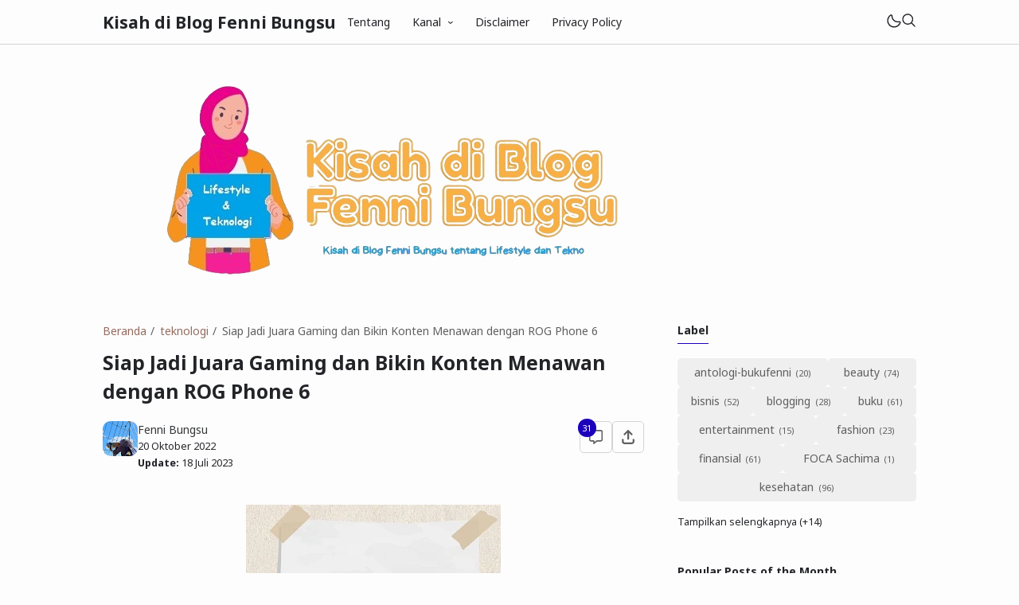

--- FILE ---
content_type: text/html; charset=UTF-8
request_url: https://www.fennibungsu.com/2022/10/juara-gaming-konten-rog-phone6.html
body_size: 69334
content:
<!DOCTYPE html>
<html data-blog='1572846924077964399' dir='ltr' lang='id'>
<head>
<meta content='BYrIZv03kBIllSdLhGpeoe_99so85qCOXgbRQ6VKMzI' name='google-site-verification'/>
<script type='text/javascript'>
if (typeof document.onselectstart!="undefined") {
document.onselectstart=new Function ("return false");
}
else{
document.onmousedown=new Function ("return false");
document.onmouseup=new Function ("return true");
}
</script>
<!-- Google tag (gtag.js) -->
<script async='async' src='https://www.googletagmanager.com/gtag/js?id=G-0PRK5MPFQV'></script>
<script>
  window.dataLayer = window.dataLayer || [];
  function gtag(){dataLayer.push(arguments);}
  gtag('js', new Date());

  gtag('config', 'G-0PRK5MPFQV');
</script>
    <!-- Google Tag Manager -->
<script>(function(w,d,s,l,i){w[l]=w[l]||[];w[l].push({'gtm.start':
new Date().getTime(),event:'gtm.js'});var f=d.getElementsByTagName(s)[0],
j=d.createElement(s),dl=l!='dataLayer'?'&l='+l:'';j.async=true;j.src=
'https://www.googletagmanager.com/gtm.js?id='+i+dl;f.parentNode.insertBefore(j,f);
})(window,document,'script','dataLayer','GTM-MPDC39L');</script>
<!-- End Google Tag Manager -->
<!-- TITLE -->
<title>Siap Jadi Juara Gaming dan Bikin Konten Menawan dengan ROG Phone 6</title><meta content='Siap Jadi Juara Gaming dan Bikin Konten Menawan dengan ROG Phone 6 - Kisah di Blog Fenni Bungsu' property='og:title'/><meta content='Siap Jadi Juara Gaming dan Bikin Konten Menawan dengan ROG Phone 6 - Kisah di Blog Fenni Bungsu' property='og:image:alt'/><meta content='Siap Jadi Juara Gaming dan Bikin Konten Menawan dengan ROG Phone 6 - Kisah di Blog Fenni Bungsu' name='twitter:title'/><meta content='Siap Jadi Juara Gaming dan Bikin Konten Menawan dengan ROG Phone 6 - Kisah di Blog Fenni Bungsu' name='twitter:image:alt'/><meta content='Kisah di Blog Fenni Bungsu' property='og:site_name'/>
<!-- DESCRIPTION -->
<meta content='Siap Jadi Juara Gaming dan Bikin Konten Menawan dengan ROG Phone 6' name='description'/><meta content='Siap Jadi Juara Gaming dan Bikin Konten Menawan dengan ROG Phone 6' property='og:description'/><meta content='Siap Jadi Juara Gaming dan Bikin Konten Menawan dengan ROG Phone 6' name='twitter:description'/>
<!-- CANONICAL -->
<link href='https://www.fennibungsu.com/2022/10/juara-gaming-konten-rog-phone6.html' rel='canonical'/><link href='https://www.fennibungsu.com/2022/10/juara-gaming-konten-rog-phone6.html?m=1' rel='alternate'/><meta content='https://www.fennibungsu.com/2022/10/juara-gaming-konten-rog-phone6.html' property='og:url'/>
<!-- THUMBNAIL -->
<meta content='https://blogger.googleusercontent.com/img/b/R29vZ2xl/AVvXsEhKq8yhPmDVJyh9guNCrWqLlBS_hV4IiFRHHRKecGfFajrcickNBGwCnZ0aMtPx1z1xTLNhJjN-f3vMZUgbXXEXCeLKn_PtsTjvuFYly1Qh8WTQBjO3CqP8rrbUd5IonXCh5HsLridLySP2hgxR9ThGbJJo2wROm7KnewOQuRUKHdZb8dYrxwX-GdEn/s320-rw/spesifikasi-rog-phone-6.jpg' property='og:image'/><meta content='https://blogger.googleusercontent.com/img/b/R29vZ2xl/AVvXsEhKq8yhPmDVJyh9guNCrWqLlBS_hV4IiFRHHRKecGfFajrcickNBGwCnZ0aMtPx1z1xTLNhJjN-f3vMZUgbXXEXCeLKn_PtsTjvuFYly1Qh8WTQBjO3CqP8rrbUd5IonXCh5HsLridLySP2hgxR9ThGbJJo2wROm7KnewOQuRUKHdZb8dYrxwX-GdEn/s320-rw/spesifikasi-rog-phone-6.jpg' name='twitter:image'/>
<!-- AUTHOR -->
<meta content='Fenni Bungsu' name='author'/>
<meta content='Fenni Bungsu' property='article:author'/>
<link href='https://www.blogger.com/profile/BLOGGER PROFILE' rel='me'/>
<link href='https://www.blogger.com/profile/BLOGGER PROFILE' rel='author'/>
<link href='https://www.blogger.com/profile/BLOGGER PROFILE' rel='publisher'/>
<meta content='https://www.facebook.com/fenniwardhiati' property='article:author'/>
<meta content='https://www.facebook.com/fenniwardhiati' property='article:publisher'/>
<meta content='@fennibungsu' name='twitter:site'/>
<meta content='@fennibungsu' name='twitter:creator'/>
<!-- TRACKING CODE -->
<meta content='xxxxxxxxx' name='google-site-verification'/>
<meta content='xxxxxxxx' name='msvalidate.01'/>
<!-- FAVICON -->
<link href='https://www.fennibungsu.com/favicon.ico' rel='icon' type='image/x-icon'/><link href='https://www.fennibungsu.com/favicon.ico' rel='apple-touch-icon'/>
<!-- THEME COLOR (MOBILE ONLY) -->
<meta content='#1c00ba' name='theme-color'/><meta content='#1c00ba' name='msapplication-navbutton-color'/><meta content='#1c00ba' name='apple-mobile-web-app-status-bar-style'/><meta content='yes' name='apple-mobile-web-app-capable'/>
<!-- BLOG FEED -->
<meta content='blogger' name='generator'/><link href='https://www.blogger.com/openid-server.g' rel='openid.server'/><link href='https://www.fennibungsu.com/' rel='openid.delegate'/><link href='https://www.fennibungsu.com/feeds/posts/default' rel='alternate' title='Kisah di Blog Fenni Bungsu - Atom' type='application/atom+xml'/><link href='https://www.fennibungsu.com/feeds/posts/default?alt=rss' rel='alternate' title='Kisah di Blog Fenni Bungsu - RSS' type='application/rss+xml'/>
<!-- OPEN GRAPH -->
<meta content='article' property='og:type'/><meta content='id' property='og:locale'/><meta content='summary_large_image' name='twitter:card'/>
<!-- ROBOTS INDEX -->
<meta content='width=device-width, initial-scale=1.0' name='viewport'/><meta content='text/html; charset=UTF-8' http-equiv='Content-Type'/><meta content='IE=Edge' http-equiv='X-UA-Compatible'/><meta content='all' name='robots'/><meta content='all' name='googlebot'/><meta content='all' name='Googlebot-Image'/><meta content='all' name='MSNBot'/><meta content='all' name='MSNBot-Media'/>
<!-- PRELOAD -->
<!-- <link as='script' href='//pagead2.googlesyndication.com' rel='preload'/> -->
<!-- PRECONNECT -->
<link crossorigin='crossorigin' href='//fonts.gstatic.com' rel='preconnect dns-prefetch'/><link href='//fonts.googleapis.com' rel='preconnect dns-prefetch'/><link href='//cdn.statically.io' rel='preconnect dns-prefetch'/><link href='//blogger.googleusercontent.com' rel='preconnect dns-prefetch'/><link href='//4.bp.blogspot.com' rel='preconnect dns-prefetch'/><link href='//2.bp.blogspot.com' rel='preconnect dns-prefetch'/><link href='//3.bp.blogspot.com' rel='preconnect dns-prefetch'/><link href='//4.bp.blogspot.com' rel='preconnect dns-prefetch'/><link href='//lh1.googleusercontent.com' rel='preconnect dns-prefetch'/><link href='//lh2.googleusercontent.com' rel='preconnect dns-prefetch'/><link href='//lh3.googleusercontent.com' rel='preconnect dns-prefetch'/><link href='//lh4.googleusercontent.com' rel='preconnect dns-prefetch'/><link href='//img.youtube.com' rel='preconnect dns-prefetch'/><link href='//i.ytimg.com' rel='preconnect dns-prefetch'/><link href='//apis.google.com' rel='preconnect dns-prefetch'/><link href='//ajax.googleapis.com' rel='preconnect dns-prefetch'/><link href='//www.google-analytics.com' rel='preconnect dns-prefetch'/><link href='//googleads.g.doubleclick.net' rel='preconnect dns-prefetch'/><link href='//www.gstatic.com' rel='preconnect dns-prefetch'/><link href='//www.googletagservices.com' rel='preconnect dns-prefetch'/><link href='//tpc.googlesyndication.com' rel='preconnect dns-prefetch'/><link href='//www.googletagmanager.com' rel='preconnect dns-prefetch'/>
<!-- EXTERNAL SCRIPT -->
<script type='text/javascript'>
        (function(i,s,o,g,r,a,m){i['GoogleAnalyticsObject']=r;i[r]=i[r]||function(){
        (i[r].q=i[r].q||[]).push(arguments)},i[r].l=1*new Date();a=s.createElement(o),
        m=s.getElementsByTagName(o)[0];a.async=1;a.src=g;m.parentNode.insertBefore(a,m)
        })(window,document,'script','https://www.google-analytics.com/analytics.js','ga');
        ga('create', 'UA-134860281-1', 'auto', 'blogger');
        ga('blogger.send', 'pageview');
      </script>
<link href='https://fonts.googleapis.com/css2?family=Noto+Sans:ital,wght@0,400;0,700;1,400;1,700&family=Atkinson+Hyperlegible:ital,wght@0,400;0,700;1,400;1,700&display=swap' rel='stylesheet'/>
<script>//<![CDATA[
eval(function(p,a,c,k,e,r){e=function(c){return(c<a?'':e(parseInt(c/a)))+((c=c%a)>35?String.fromCharCode(c+29):c.toString(36))};if(!''.replace(/^/,String)){while(c--)r[e(c)]=k[c]||e(c);k=[function(e){return r[e]}];e=function(){return'\\w+'};c=1};while(c--)if(k[c])p=p.replace(new RegExp('\\b'+e(c)+'\\b','g'),k[c]);return p}('k 9=["\\c\\g\\d\\c\\l\\h\\7\\m\\n\\a\\e\\i","\\g\\7\\8\\o\\8\\7\\b","\\p","\\f\\a\\8\\a\\q\\8\\r\\7\\b\\7","\\f\\a\\e\\i","\\s\\7\\8\\t\\8\\8\\e\\c\\u\\j\\8\\7","\\f\\v\\w\\j\\b\\7\\d\\8\\x\\h\\7\\b\\7\\d\\8"];(()=>{y(z[9[1]](9[0])===9[2]){A[9[6]][9[5]](9[3],9[4])}})()',37,37,'|||||||x65|x74|_0xb9cc|x61|x6D|x69|x6E|x72|x64|x67|x6C|x6B|x75|var|x70|x78|x44|x49|x31|x2D|x68|x73|x41|x62|x6F|x63|x45|if|localStorage|document'.split('|'),0,{}));
//]]></script>
<style type='text/css'>@font-face{font-family:'Roboto';font-style:normal;font-weight:400;font-stretch:100%;font-display:swap;src:url(//fonts.gstatic.com/s/roboto/v50/KFOMCnqEu92Fr1ME7kSn66aGLdTylUAMQXC89YmC2DPNWubEbVmZiAr0klQmz24O0g.woff2)format('woff2');unicode-range:U+0460-052F,U+1C80-1C8A,U+20B4,U+2DE0-2DFF,U+A640-A69F,U+FE2E-FE2F;}@font-face{font-family:'Roboto';font-style:normal;font-weight:400;font-stretch:100%;font-display:swap;src:url(//fonts.gstatic.com/s/roboto/v50/KFOMCnqEu92Fr1ME7kSn66aGLdTylUAMQXC89YmC2DPNWubEbVmQiAr0klQmz24O0g.woff2)format('woff2');unicode-range:U+0301,U+0400-045F,U+0490-0491,U+04B0-04B1,U+2116;}@font-face{font-family:'Roboto';font-style:normal;font-weight:400;font-stretch:100%;font-display:swap;src:url(//fonts.gstatic.com/s/roboto/v50/KFOMCnqEu92Fr1ME7kSn66aGLdTylUAMQXC89YmC2DPNWubEbVmYiAr0klQmz24O0g.woff2)format('woff2');unicode-range:U+1F00-1FFF;}@font-face{font-family:'Roboto';font-style:normal;font-weight:400;font-stretch:100%;font-display:swap;src:url(//fonts.gstatic.com/s/roboto/v50/KFOMCnqEu92Fr1ME7kSn66aGLdTylUAMQXC89YmC2DPNWubEbVmXiAr0klQmz24O0g.woff2)format('woff2');unicode-range:U+0370-0377,U+037A-037F,U+0384-038A,U+038C,U+038E-03A1,U+03A3-03FF;}@font-face{font-family:'Roboto';font-style:normal;font-weight:400;font-stretch:100%;font-display:swap;src:url(//fonts.gstatic.com/s/roboto/v50/KFOMCnqEu92Fr1ME7kSn66aGLdTylUAMQXC89YmC2DPNWubEbVnoiAr0klQmz24O0g.woff2)format('woff2');unicode-range:U+0302-0303,U+0305,U+0307-0308,U+0310,U+0312,U+0315,U+031A,U+0326-0327,U+032C,U+032F-0330,U+0332-0333,U+0338,U+033A,U+0346,U+034D,U+0391-03A1,U+03A3-03A9,U+03B1-03C9,U+03D1,U+03D5-03D6,U+03F0-03F1,U+03F4-03F5,U+2016-2017,U+2034-2038,U+203C,U+2040,U+2043,U+2047,U+2050,U+2057,U+205F,U+2070-2071,U+2074-208E,U+2090-209C,U+20D0-20DC,U+20E1,U+20E5-20EF,U+2100-2112,U+2114-2115,U+2117-2121,U+2123-214F,U+2190,U+2192,U+2194-21AE,U+21B0-21E5,U+21F1-21F2,U+21F4-2211,U+2213-2214,U+2216-22FF,U+2308-230B,U+2310,U+2319,U+231C-2321,U+2336-237A,U+237C,U+2395,U+239B-23B7,U+23D0,U+23DC-23E1,U+2474-2475,U+25AF,U+25B3,U+25B7,U+25BD,U+25C1,U+25CA,U+25CC,U+25FB,U+266D-266F,U+27C0-27FF,U+2900-2AFF,U+2B0E-2B11,U+2B30-2B4C,U+2BFE,U+3030,U+FF5B,U+FF5D,U+1D400-1D7FF,U+1EE00-1EEFF;}@font-face{font-family:'Roboto';font-style:normal;font-weight:400;font-stretch:100%;font-display:swap;src:url(//fonts.gstatic.com/s/roboto/v50/KFOMCnqEu92Fr1ME7kSn66aGLdTylUAMQXC89YmC2DPNWubEbVn6iAr0klQmz24O0g.woff2)format('woff2');unicode-range:U+0001-000C,U+000E-001F,U+007F-009F,U+20DD-20E0,U+20E2-20E4,U+2150-218F,U+2190,U+2192,U+2194-2199,U+21AF,U+21E6-21F0,U+21F3,U+2218-2219,U+2299,U+22C4-22C6,U+2300-243F,U+2440-244A,U+2460-24FF,U+25A0-27BF,U+2800-28FF,U+2921-2922,U+2981,U+29BF,U+29EB,U+2B00-2BFF,U+4DC0-4DFF,U+FFF9-FFFB,U+10140-1018E,U+10190-1019C,U+101A0,U+101D0-101FD,U+102E0-102FB,U+10E60-10E7E,U+1D2C0-1D2D3,U+1D2E0-1D37F,U+1F000-1F0FF,U+1F100-1F1AD,U+1F1E6-1F1FF,U+1F30D-1F30F,U+1F315,U+1F31C,U+1F31E,U+1F320-1F32C,U+1F336,U+1F378,U+1F37D,U+1F382,U+1F393-1F39F,U+1F3A7-1F3A8,U+1F3AC-1F3AF,U+1F3C2,U+1F3C4-1F3C6,U+1F3CA-1F3CE,U+1F3D4-1F3E0,U+1F3ED,U+1F3F1-1F3F3,U+1F3F5-1F3F7,U+1F408,U+1F415,U+1F41F,U+1F426,U+1F43F,U+1F441-1F442,U+1F444,U+1F446-1F449,U+1F44C-1F44E,U+1F453,U+1F46A,U+1F47D,U+1F4A3,U+1F4B0,U+1F4B3,U+1F4B9,U+1F4BB,U+1F4BF,U+1F4C8-1F4CB,U+1F4D6,U+1F4DA,U+1F4DF,U+1F4E3-1F4E6,U+1F4EA-1F4ED,U+1F4F7,U+1F4F9-1F4FB,U+1F4FD-1F4FE,U+1F503,U+1F507-1F50B,U+1F50D,U+1F512-1F513,U+1F53E-1F54A,U+1F54F-1F5FA,U+1F610,U+1F650-1F67F,U+1F687,U+1F68D,U+1F691,U+1F694,U+1F698,U+1F6AD,U+1F6B2,U+1F6B9-1F6BA,U+1F6BC,U+1F6C6-1F6CF,U+1F6D3-1F6D7,U+1F6E0-1F6EA,U+1F6F0-1F6F3,U+1F6F7-1F6FC,U+1F700-1F7FF,U+1F800-1F80B,U+1F810-1F847,U+1F850-1F859,U+1F860-1F887,U+1F890-1F8AD,U+1F8B0-1F8BB,U+1F8C0-1F8C1,U+1F900-1F90B,U+1F93B,U+1F946,U+1F984,U+1F996,U+1F9E9,U+1FA00-1FA6F,U+1FA70-1FA7C,U+1FA80-1FA89,U+1FA8F-1FAC6,U+1FACE-1FADC,U+1FADF-1FAE9,U+1FAF0-1FAF8,U+1FB00-1FBFF;}@font-face{font-family:'Roboto';font-style:normal;font-weight:400;font-stretch:100%;font-display:swap;src:url(//fonts.gstatic.com/s/roboto/v50/KFOMCnqEu92Fr1ME7kSn66aGLdTylUAMQXC89YmC2DPNWubEbVmbiAr0klQmz24O0g.woff2)format('woff2');unicode-range:U+0102-0103,U+0110-0111,U+0128-0129,U+0168-0169,U+01A0-01A1,U+01AF-01B0,U+0300-0301,U+0303-0304,U+0308-0309,U+0323,U+0329,U+1EA0-1EF9,U+20AB;}@font-face{font-family:'Roboto';font-style:normal;font-weight:400;font-stretch:100%;font-display:swap;src:url(//fonts.gstatic.com/s/roboto/v50/KFOMCnqEu92Fr1ME7kSn66aGLdTylUAMQXC89YmC2DPNWubEbVmaiAr0klQmz24O0g.woff2)format('woff2');unicode-range:U+0100-02BA,U+02BD-02C5,U+02C7-02CC,U+02CE-02D7,U+02DD-02FF,U+0304,U+0308,U+0329,U+1D00-1DBF,U+1E00-1E9F,U+1EF2-1EFF,U+2020,U+20A0-20AB,U+20AD-20C0,U+2113,U+2C60-2C7F,U+A720-A7FF;}@font-face{font-family:'Roboto';font-style:normal;font-weight:400;font-stretch:100%;font-display:swap;src:url(//fonts.gstatic.com/s/roboto/v50/KFOMCnqEu92Fr1ME7kSn66aGLdTylUAMQXC89YmC2DPNWubEbVmUiAr0klQmz24.woff2)format('woff2');unicode-range:U+0000-00FF,U+0131,U+0152-0153,U+02BB-02BC,U+02C6,U+02DA,U+02DC,U+0304,U+0308,U+0329,U+2000-206F,U+20AC,U+2122,U+2191,U+2193,U+2212,U+2215,U+FEFF,U+FFFD;}</style>
<style id='page-skin-1' type='text/css'><!--
/* ======================================
FIKSIONER: Freemium Blogger Theme - Designed by Igniel (igniel.com)
======================================
Name      : FIKSIONER
Version   : 4
Released  : 11 September 2023
Updated   : 19 September 2023
Demo      : fiksioner.blogspot.com
License   : Personal only
Type      : Freemium (free, available in premium version)
Designer  : Igniel
Country   : Indonesia
Website   : www.igniel.com
+++++++++++++++++++++++++++++++++++++++
You are free to use and modify this theme.
+++++++++++++++++++++++++++++++++++++++
FREE VERSION: NOT ALLOWED to remove the credit link at footer.
PREMIUM VERSION: ALLOWED to remove the credit link at footer.
*************************************** */
:root {--bodyBg: #fdfdfd;--bodyTx: #232428;--dropBg: #946c5f;--dropTx: #ffffff;--fontBody: 'Noto Sans';--fontTitle: 'Noto Sans';--footerBg: transparent;--footerBr: #d4d4d4;--fOlink: #232428;--footerTx: #606060;--headerBg: #fdfdfd;--headerBr: #d4d4d4;--headerTx: #232428;--infoTx: #606060;--labelBg: #efefef;--labelTx: #606060;--postBg: #fdfdfd;--postLink: #946c5f;--postTx: #36383a;--bodyGap: 2rem;--gap: 3rem;--bg-75: #f7f7f7;--bg-50: #efefef;--border: #d4d4d4;--syntax: #f6f6f6;--tx-s: .785em;--tx-m: .9em;--tx-75: #36383a;--tx-50: #606060;--widgetGap: 3rem;}[data-theme="dark"] {--bodyBg: #202124;--bodyTx: #f8f9fa;--footerBg: transparent;--footerBr: #303136;--fOlink: #f8f9fa;--footerTx: #7f8893;--headerBg: #202124;--headerBr: #303136;--headerTx: #f8f9fa;--infoTx: #7f8893;--labelBg: #25262a;--labelTx: #7f8893;--postBg: #202124;--postLink: #946c5f;--postTx: #cbd5e1;--bg-75: #232327;--bg-50: #25262a;--border: #303136;--syntax: #1d1d1d;--tx-75: #cbd5e1;--tx-50: #7f8893;}* {box-sizing: border-box;}.a, blockquote:before, .menu ul ul, .box.info:before, .box.success:before, .box.warning:before, .box.danger:before, .comments .avatar-image-container, .comments-content .blog-author:before, .comments-content .blog-author:after, .comment-actions {position: absolute;}.f, .menu ul:first-child, .post-body figcaption {display: flex;}.fi {position: fixed;}.g {display: grid;}.h, .hidden, .replaced, .sun, #mode:checked ~ .mode .moon, .thread-toggle, .comment-replies .comment-reply, .comment-replies .comment-block:before, #comment-post-message, .comment:target::before {display: none;}.m-0 {margin: 0;}.p-0 {padding: 0;}.r, blockquote, .menu .dropdown, .box.info, .box.success, .box.warning, .box.danger, .post-filter-message .search-query, .post-filter-message .search-label, .comment, .comment-replies .comment-actions {position: relative;}.s {align-self: flex-start;position: sticky;position: -webkit-sticky;}.tx-s, .comments .datetime, .label-cloud a:after {font-size: var(--tx-s);}.tx-m, pre code, .comment-actions {font-size: var(--tx-m);}.tx-75, .author-name, .author-name a:not(:hover), .comments .user a:not(:hover) {color: var(--tx-75);}.tx-50, .tr-caption, .post-body figcaption, .post-share a, .Feed .item-date, .Feed .item-author, .comments .datetime, .comments .datetime a:not(:hover), .comments .user, .comment-actions a {color: var(--tx-50);}html, body {color: var(--bodyTx);font-size: 14px;font-weight: 400;line-height: 1.5rem;scroll-behavior: smooth;}html, body, button, [class*="btn"], .contact-form-button, input, textarea {font-family: var(--fontBody), system-ui, -apple-system, BlinkMacSystemFont, 'Ubuntu', 'Segoe UI', 'Oxygen-Sans', 'Helvetica Neue', Arial, sans-serif;}body {background-color: var(--bodyBg);margin: 0;padding: 0;overflow-x: hidden;word-break: break-word;text-rendering: optimizeLegibility;-webkit-font-smoothing: antialiased;-moz-osx-font-smoothing: grayscale;-webkit-tap-highlight-color: transparent;}a, a:hover, a:link, a:visited {outline: none;text-decoration: none;}audio, canvas, progress, video {display: inline-block;vertical-align: baseline }audio:not([controls]) {display: none;height: 0;}blockquote {border: 1px solid var(--border);font-size: 1.35em;line-height: 1.5em;margin: 2rem 0 2rem 1rem;padding: 1em 1.25em 1em 2em;}blockquote:before {content: '';background: var(--bodyBg) url("data:image/svg+xml,%3Csvg viewBox='0 0 24 24' xmlns='http://www.w3.org/2000/svg'%3E%3Cpath d='M14,17H17L19,13V7H13V13H16M6,17H9L11,13V7H5V13H8L6,17Z' fill='%23606060'/%3E%3C/svg%3E") .25em center / 1.5em no-repeat;border: 1px solid var(--border);height: 2em;left: -1rem;margin: auto;top: -.5em;width: 2em;}[data-theme="dark"] blockquote:before {background-image: url("data:image/svg+xml,%3Csvg viewBox='0 0 24 24' xmlns='http://www.w3.org/2000/svg'%3E%3Cpath d='M14,17H17L19,13V7H13V13H16M6,17H9L11,13V7H5V13H8L6,17Z' fill='%237f8893'/%3E%3C/svg%3E");}blockquote footer, blockquote cite {font-size: 1rem;font-style: italic;line-height: normal;margin-top: 1rem;text-align: right;}blockquote footer:before, blockquote footer:after, blockquote cite:before, blockquote cite:after {content: '\2014';margin-top: .5rem;}blockquote footer:before, blockquote cite:before {margin-right: .5rem;}blockquote footer:after, blockquote cite:after {margin-left: .5rem;}button, [class*="btn"], .archive-select, .contact-form-button {border: 0;outline: none;}button:not(.btn-outline):hover, .btn:hover, .btn-fill:hover, .contact-form-button:hover {opacity: .85;}kbd, mark {padding: .035em .15em;}code, kbd, mark, samp {font-family: 'SFMono-Regular', 'Roboto Mono', Consolas, Menlo, Monaco, Liberation Mono, monospace, sans-serif;letter-spacing: -.35px;}code, .item-control a:hover {color: #e93f39;}details, summary, input, textarea {box-shadow: none;outline: none;}details summary::marker {display: none;font-size: 0;list-style-type: none;}details summary::-webkit-details-marker {display: none;font-size: 0;list-style-type: none;}details summary::-moz-list-bullet {display: none;font-size: 0;list-style-type: none;}figure {margin: 0;}h1, h2, h3, h4, h5, h6, .blog-title, .widget-title {font-family: var(--fontTitle), system-ui, -apple-system, BlinkMacSystemFont, 'Ubuntu', 'Segoe UI', 'Oxygen-Sans', 'Helvetica Neue', Arial, sans-serif;line-height: initial;}hr {border: 0 solid var(--tx-75);border-style: dotted;border-top-width: 7px;margin: 2rem auto;width: 2rem;}hr:before, hr:after {border: 0 solid var(--tx-75);border-top-width: 5px;top: -6px;width: 5px;}hr:before {left: -20px;}hr:after {right: -20px;}iframe, .table, .post-body table {width: 100%;}img {height: auto;max-width: 100%;}input[type="text"], textarea {color: var(--postTx);border: 1px solid var(--border);padding: 0.5rem 1rem;}ins {text-decoration: none;}kbd {border: 1px solid #9fa6ad;box-shadow: 0 1px 1px rgba(12,13,14,0.15), inset 0 1px 0 0 var(--bodyBg);text-shadow: 0 1px 0 var(--bodyBg);white-space: nowrap;}[data-theme="dark"] kbd {border-color: #3f3f3f;}.lazy {background-color: rgba(0, 0 ,0, .25);opacity: .25;}.lazyloaded {background-color: transparent;opacity: 1;}.not-allowed {cursor: not-allowed;}path, polygon, ellipse, line, circle, rect {clip-rule: evenodd;fill: none;fill-rule: evenodd;stroke-linecap: round;stroke-linejoin: round;stroke-miterlimit: 10;stroke-width: 1.5px;}path {fill: var(--tx-50);}select {-moz-appearance: button;-webkit-appearance: button;appearance: button;}svg {height: 1.25rem;width: 1.25rem;}.table {white-space: nowrap;overflow: auto;}table {border-collapse: collapse;border-spacing: 0;empty-cells: hide;}td, th {padding: 0;}time {cursor: help;}.widget-title {border-bottom: 1px solid #1c00ba;display: table;margin-bottom: 1.25em;margin-top: 0;padding-bottom: .5em;}.header-inner, .menu ul, .tool, .post-share, .relmid.f, .Label li, .archive-flat li, .no-post a, .totop, .notfound, .notfound-inner, .blog-pager:not(.num) a, .blog-pager:not(.num) span {align-items: center;}.mains, .post-share ul {background-color: var(--postBg);}.bg-primary, button, .btn, .btn-fill, .btn-outline:hover, .post-labels a:hover, .blog-pager.num span[class]:hover, .post-body table th, .comment-actions .comment-reply:hover, #top-continue .comment-reply, .loadmore a, .label-cloud .bg-primary, .label-cloud a:hover, .archive-select:hover, .contact-form-button {background-color: #1c00ba;}.bg-75 {background-color: var(--bg-75);}.bg-50, kbd, .post-share a:hover, .box, .contact-form-widget, .comment-actions .comment-reply {background-color: var(--bg-50);}.bg-0, .btn-outline, .box.info, .box.success, .box.warning, .box.danger {background-color: transparent;}.round-s, input[type="text"], textarea, kbd, mark, button, [class*="btn"], .contact-form-button, .comment-actions a, #top-continue .comment-reply, .loadmore a, .comment .deleted {border-radius: 5px;}.round-m, blockquote, .menu .dropdown ul, .post-body pre, .box, .contact-form-widget, .comments .avatar-image-container, .comments img, .blogger-iframe-colorize {border-radius: 10px;}.round-l, blockquote:before, .pagelist li:not(:first-child):before, .comments-content .blog-author:before, .comments .datetime:before, .comments .avatar-image-container {border-radius: 100px;}a {color: var(--bodyTx);}.tx-primary, a:hover, .btn-outline, .post-body .drop, .related .noimg li::marker, .PopularPosts .noimg, .PopularPosts .noimg li::marker, .footer a:hover, .Feed li::marker {color: #1c00ba;}.header, #Header1 a, .menu a, .blog-title, .blog-title a, input.search-input {color: var(--headerTx);}.tx-invert, button, .btn, .btn-fill, [class*="btn"]:hover, .post-labels a:hover, .blog-pager.num span[class]:hover, .post-info-comment i, .post-body table th, .comment-actions .comment-reply:hover, #top-continue .comment-reply, .loadmore a, .label-cloud a:hover, .archive-select:hover, .contact-form-button {color: #ffffff;}button:not(.btn-outline) a, button a:hover, button:hover a {color: #ffffff !important;text-decoration: none !important;}.pointer, button, [class*="btn"], .menu li, .contact-form-button, .contact-form-error-message, .contact-form-error-message-with-border, .contact-form-success-message {cursor: pointer;}button, [class*="btn"], .menu li, .dropdown span:after, .pagelist li, .pagelist li:not(:first-child):before, .contact-form-button, .comments .datetime:before, #top-continue .comment-reply, .loadmore a {display: inline-block;}.blog-title, .widget-title, .popular-title, .blog-pager:not(.num), .post-filter-message .search-query, .post-filter-message .search-label, .comments .user {font-weight: bold;}.post-info-comment a:hover path, .share-label:hover path, .post-share a:hover path, #share:checked ~ .share-label path, .social a:hover path, .blog-pager:not(.num) a:hover path, .Label path, .BlogArchive path {fill: #1c00ba;}button:not([class]) path, .btn-fill path, .feat-icon path {fill: #ffffff;}.label-cloud li, .no-post-home, .totop, .notfound, .notfound-inner, .center figcaption {justify-content: center;}.blog-pager, .post-share ul, .post .post-info {justify-content: space-between;}.tool, .blog-posts .post-thumbnail, .feat-thumbnail, .profile-avatar, .author-avatar {line-height: 0;}.feat-thumbnail img, .post-thumbnail img, .related-thumbnail img, .relmid-thumbnail img {object-fit: cover;}.center {margin-left: auto;margin-right: auto;text-align: center;}.menu ul, .breadcrumb, .pagelist ul, .post-share ul, .related ul, .comments ol, .Label ul, .PopularPosts ul, .BlogArchive ul, .Profile .team {list-style-type: none;margin: 0;padding: 0;}html, body, a, button, [class*="btn"], input[type="text"], textarea, kbd, path, blockquote, blockquote:before, .blog-title, .header, input.search-input, .search-icon, .search-close, .post-body pre, .post-labels a, .blog-pager a, .blog-pager.num span, .blog-pager .left, .share-label, .post-info-comment a, .post-author, .footer, .footer-inner, .post-filter-message, .post-body table th, .post-body table td, .contact-form-widget, .box, .comment-actions a, .comments-content .blog-author:before, .comments-content .blog-author:after, .comment-block:before, .comment-replies ol li:after, .comments .avatar-image-container, .comment-msg, .label-cloud a, .archive-select, .contact-form-button, .totop, .lazyloaded {transition: all .2s;-webkit-transition: all .2s;}.header {border-bottom: 1px solid var(--headerBr);top: 0;z-index: 1;}.header path {fill: var(--headerTx);}.header, input.search-input {background-color: var(--headerBg);}.blog-title {font-size: 1.5rem;margin: 0 auto;max-width: 25vw;overflow: hidden;text-overflow: ellipsis;white-space: nowrap;}.header-inner {gap: 4rem;margin: auto;height: 55px;max-width: calc(980px + var(--gap) + calc(2 * var(--bodyGap)));}.header-inner, .billboard {padding: 0 var(--bodyGap);}#Header1 img {max-height: 35px;max-width: 300px;vertical-align: middle;width: auto;}#Header1 {background-position: left center;background-repeat: no-repeat;background-size: contain;}.menu li {white-space: nowrap;}.menu .dropdown ul {background-color: var(--dropBg);color: var(--dropTx);left: 0;min-width: 100%;opacity: 0;padding: 0;top: 55px;transform: translateY(-1rem);-webkit-transform: translateY(-1rem);transition: all .3s ease-in-out 0s;-webkit-transition: all .3s ease-in-out 0s;visibility: hidden;}.menu .dropdown:hover ul {opacity: 1;visibility: visible;transform: translateY(0px);-webkit-transform: translateY(0px);}.menu .dropdown li {display: block;}.menu li > a:hover, .menu li:hover > span, .menu .dropdown li a:hover {background-color: rgba(0, 0, 0, .075);}[data-theme="dark"] .menu li > a:hover, [data-theme="dark"] .menu li:hover > span, [data-theme="dark"] .menu .dropdown li a:hover {background-color: rgba(255, 255, 255, .05);}.menu .dropdown a {line-height: 40px;}.menu .dropdown ul, .menu .dropdown li a {color:var(--dropTx);}.menu a, .menu span {line-height: 55px;display: block;padding: 0 1rem;}.dropdown span:after {content: '\203A';margin-left: .75rem;transform: rotate(90deg);-webkit-transform: rotate(90deg);transition: transform .2s linear;-webkit-transition: transform .2s linear;}.dropdown:hover span:after {transform: rotate(270deg);-webkit-transform: rotate(270deg);}.tool {gap: 2rem;margin-left: auto;}.moon {height: 1.75rem;width: 1.75rem;}.sun {height: 1.5rem;width: 1.5rem;}#mode:checked ~ .mode .sun {display: block;}.search-icon {bottom: 0;line-height: 55px;margin: auto;left: unset;top: 0;transform: translateX(calc(100% - calc(var(--bodyGap) / 1.5)));-webkit-transform: translateX(calc(100% - calc(var(--bodyGap) / 1.5)));z-index: 2;}.search-icon svg {vertical-align: -1px;}#search:checked ~ .search .search-icon {transform: translateX(calc((980px + var(--bodyGap)) * -1));-webkit-transform: translateX(calc((980px + var(--bodyGap)) * -1));}input.search-input {border-color: transparent;border-radius: 0;bottom: 0;right: var(--bodyGap);height: 55px;padding: 0 2.5rem;left: var(--bodyGap);width: calc(100% - calc(2 * var(--bodyGap)));top: 0;transform: scaleX(0);-webkit-transform: scaleX(0);transform-origin: right top;-webkit-transform-origin: right top;}#search:checked ~ .search input.search-input {border-bottom: 1px solid var(--headerTx);transform: scaleX(1);-webkit-transform: scaleX(1);z-index: 2;}.search-close {opacity: 0;visibility: hidden;z-index: 2;}#search:checked ~ .search .search-close {opacity: 1;visibility: visible;}.billboard {margin: 0 auto;}.billboard .widget-content {margin-top: var(--gap);}.mains {column-gap: var(--gap);grid-template-areas: 'main aside' 'main sticky';grid-template-columns: minmax(auto, 1fr) minmax(auto, 300px);grid-template-rows: auto 1fr;margin: 0 auto;padding: var(--gap) var(--bodyGap);transition: background-color .2s;-webkit-transition: background-color .2s;}.mains, .footer-inner, .billboard {max-width: calc(980px + var(--gap) + calc(2 * var(--bodyGap)));}.main {grid-area: main;max-width: 680px;}.page .main {max-width: 100%;}.aside {grid-area: aside;}.aside_sticky {grid-area: sticky;}.aside, .aside_sticky {top: calc(55px + 20px);max-width: 300px;}#HTML8 .widget-content >* {margin: auto;text-align: center;width: 100%;}.blog-posts {gap: var(--widgetGap);}.article {gap: .75rem 2rem;grid-template-areas: 'post-title post-thumbnail' 'post-info post-thumbnail' 'post-inner post-thumbnail';grid-template-columns: minmax(0, 1fr) minmax(0, 250px);grid-template-rows: auto auto 1fr;}.post-title {font-size: 1.25rem;grid-area: post-title;margin: 0;}.single .entry-title {font-size: 1.75rem;line-height: 1.5em;margin: .5em 0 .75em;padding: 0;}.single.page .entry-title {margin-top: 0;}.post-info {grid-area: post-info;overflow: hidden;white-space: nowrap;}.post .post-info {gap: 2rem;}.post .post-infos {gap: 1rem;}.post-infos, .post-extra {overflow: hidden;text-overflow: ellipsis;}.post .post-info, .post .post-extra {overflow: unset;}.post .post-location:before {content: '\2012';margin: 0 .15em;}.post-extra:not(:empty) {margin-top: .25em;}.post .post-extra:not(:empty) {gap: .75rem;margin-top: 0;}.share-label, .post-info-comment a {border: 1px solid var(--border);height: fit-content;padding: .75rem;transition: border-color .2s;-webkit-transition: border-color .2s;}.share-label:hover, #share:checked ~ .share-label, .post-info-comment a:hover {border-color: #1c00ba;}.post-info-text {overflow: hidden;white-space: nowrap;}.post-info-text >* {overflow: hidden;text-overflow: ellipsis;}.post-info-author {flex-shrink: 0;}.post-info-comment i {top: -.25rem;right: 1.35rem;line-height: normal;min-height: 22px;min-width: 22px;padding: 0.35em 0.5em;}.post-info, .post-info a:not(.tx-primary, :hover) {color: var(--infoTx);}.post-infos > span:not(:first-child):before, .post-extra > span:not(:first-child):before {content: '\2014';margin: 0px 3px;}.post-inner {grid-area: post-inner;text-align: justify;word-break: break-word;}.post-labels {flex-wrap: wrap;gap: .75rem;margin-top: 1em;}.post .post-labels {gap: .75rem;}.post-labels a:not(.bg-0):not(:hover), .label-cloud a, .archive-select {background-color: var(--labelBg);}.post-labels a, .label-cloud a, .archive-select {color: var(--labelTx);}.post-labels a {line-height: normal;padding: .65em .85em;}.blog-posts .post-thumbnail {grid-area: post-thumbnail;}.single .entry-content :not(.post-labels) a:not([class*="btn"]), .breadcrumb a:not(:hover) {color: var(--postLink);}.entry-content a:not([class*="btn"]):hover, .post-info a:hover, .breadcrumb a:hover {text-decoration: underline;}.entry-content, .post-title, .populer-snippet, .pagelist {line-height: 1.6em;}.single .entry-content {line-height: 1.825em;margin-top: 3rem;}.entry-content, .comment-content, .comment-body {color: var(--postTx);word-break: break-word;}.single .entry-content, .comment-content, .comment-body {font-size: 1.175rem;}.blog-pager span {padding-left: 0;padding-right: 0;}.post .blog-pager, .post .post-labels, .post-author, .related, .comments, .comments ol > li {margin-top: var(--widgetGap);}.blog-pager.num {gap: 2rem;}.blog-pager .left {height: fit-content;white-space: nowrap;}.blog-pager .right {flex-wrap: wrap;gap: .5rem;}.blog-pager .left, .blog-pager.num span, .blog-pager.num a {padding: .5em 1em;}.blog-pager:not(.num) svg {height: 1rem;width: 1rem;}.blog-pager:not(.num) .older-link svg, .blog-pager:not(.num) .oldest svg {margin-right: .35rem;}.blog-pager:not(.num) .newer-link svg, .blog-pager:not(.num) .newest svg {margin-left: .35rem;}.breadcrumb {flex-wrap: wrap;}.breadcrumb li:not(:last-of-type):after {content: '/';margin: 0 .5rem 0 .35rem;}.post-body figure, .post-body table, .post-body .table, .box, .relmid:not(:empty) {margin: 1.5em 0;}.post-body pre {background-color: var(--syntax);hyphens: none;line-height: 1.25em;max-height: 300px;overflow: auto;padding: .75em;tab-size: 2;white-space: break-spaces;word-break: normal;word-wrap: break-word;}.post-body pre code {color: inherit;direction: ltr;font-size: .85em;letter-spacing: 0;user-select: text;-webkit-user-select: text;-khtml-user-select: text;-moz-user-select: text;-ms-user-select: text;}button, [class*="btn"], .contact-form-button {border: 1px solid #1c00ba;font-size: inherit;padding: .75em 1em;margin: .25em;}.post-body ol[type="A"] {list-style-type: upper-alpha;}.post-body ol[type="a"], .post-body ol[type="A"] ol[type="a"] {list-style-type: lower-alpha;}.post-body .drop {font-size: 3.5em;float: left;line-height: 1em;padding-right: .1em;}.atop {margin-bottom: 1.5em;}.abottom {margin-top: 1.5em;}.amiddle {margin: 1.5em 0;}.post-body .table table {margin: 0;}.tr-caption, .post-body figcaption {font-size: 1rem;}.post-body figcaption {margin-top: .5em;}.post-body figcaption:before {content: '';align-self: flex-start;background: url("data:image/svg+xml,%3Csvg viewBox='0 0 512 512' xmlns='http://www.w3.org/2000/svg'%3E%3Cpath d='M256 512A256 256 0 1 0 256 0a256 256 0 1 0 0 512zM216 336h24V272H216c-13.3 0-24-10.7-24-24s10.7-24 24-24h48c13.3 0 24 10.7 24 24v88h8c13.3 0 24 10.7 24 24s-10.7 24-24 24H216c-13.3 0-24-10.7-24-24s10.7-24 24-24zm40-208a32 32 0 1 1 0 64 32 32 0 1 1 0-64z' fill='%23606060'/%3E%3C/svg%3E") left center / 1.25em no-repeat;flex-shrink: 0;height: 1.25em;margin-right: .5em;margin-top: .35em;width: 1.25em;}[date-theme="dark"] .post-body figcaption:before {background-image: url("data:image/svg+xml,%3Csvg viewBox='0 0 512 512' xmlns='http://www.w3.org/2000/svg'%3E%3Cpath d='M256 512A256 256 0 1 0 256 0a256 256 0 1 0 0 512zM216 336h24V272H216c-13.3 0-24-10.7-24-24s10.7-24 24-24h48c13.3 0 24 10.7 24 24v88h8c13.3 0 24 10.7 24 24s-10.7 24-24 24H216c-13.3 0-24-10.7-24-24s10.7-24 24-24zm40-208a32 32 0 1 1 0 64 32 32 0 1 1 0-64z' fill='%237f8893'/%3E%3C/svg%3E");}.post-body table th:not(:last-child) {border-right: 1px solid var(--bodyBg);}.post-body table th, .post-body table td {padding: .75em;word-break: normal}.post-body table td {border: 1px solid rgba(0, 0, 0 , .1);}[data-theme="dark"] .post-body table td {border: 1px solid rgba(106, 111, 188, .15);}.post-body table tr:nth-child(even) {background-color: rgba(0, 0, 0 , .035);}[data-theme="dark"] .post-body table tr:nth-child(even) {background-color: rgba(106, 111, 188, .035);}.post-body .separator a {margin: 0 !important;}.box {border: 1px solid var(--border);padding: .75em 1.25em;}.box a {color: inherit;text-decoration: underline;}.box.info {border-color: #aaccff;}.box.info:before {background-color: #3578e5;background-image: url("data:image/svg+xml,%3Csvg viewBox='0 0 512 512' xmlns='http://www.w3.org/2000/svg'%3E%3Cpath d='M313.4 32.9c26 5.2 42.9 30.5 37.7 56.5l-2.3 11.4c-5.3 26.7-15.1 52.1-28.8 75.2H464c26.5 0 48 21.5 48 48c0 18.5-10.5 34.6-25.9 42.6C497 275.4 504 288.9 504 304c0 23.4-16.8 42.9-38.9 47.1c4.4 7.3 6.9 15.8 6.9 24.9c0 21.3-13.9 39.4-33.1 45.6c.7 3.3 1.1 6.8 1.1 10.4c0 26.5-21.5 48-48 48H294.5c-19 0-37.5-5.6-53.3-16.1l-38.5-25.7C176 420.4 160 390.4 160 358.3V320 272 247.1c0-29.2 13.3-56.7 36-75l7.4-5.9c26.5-21.2 44.6-51 51.2-84.2l2.3-11.4c5.2-26 30.5-42.9 56.5-37.7zM32 192H96c17.7 0 32 14.3 32 32V448c0 17.7-14.3 32-32 32H32c-17.7 0-32-14.3-32-32V224c0-17.7 14.3-32 32-32z' fill='%23fff'/%3E%3C/svg%3E");}.box.success {border-color: #aaffaa;}.box.success:before {background-color: #42b72a;background-image: url("data:image/svg+xml,%3Csvg viewBox='0 0 512 512' xmlns='http://www.w3.org/2000/svg'%3E%3Cpath d='M256 512A256 256 0 1 0 256 0a256 256 0 1 0 0 512zM369 209L241 337c-9.4 9.4-24.6 9.4-33.9 0l-64-64c-9.4-9.4-9.4-24.6 0-33.9s24.6-9.4 33.9 0l47 47L335 175c9.4-9.4 24.6-9.4 33.9 0s9.4 24.6 0 33.9z' fill='%23fff'/%3E%3C/svg%3E");}.box.warning {border-color: #ffddcc;}.box.warning:before {background-color: #f7923b;background-image: url("data:image/svg+xml,%3Csvg viewBox='0 0 512 512' xmlns='http://www.w3.org/2000/svg'%3E%3Cpath d='M256 512A256 256 0 1 0 256 0a256 256 0 1 0 0 512zM216 336h24V272H216c-13.3 0-24-10.7-24-24s10.7-24 24-24h48c13.3 0 24 10.7 24 24v88h8c13.3 0 24 10.7 24 24s-10.7 24-24 24H216c-13.3 0-24-10.7-24-24s10.7-24 24-24zm40-208a32 32 0 1 1 0 64 32 32 0 1 1 0-64z' fill='%23fff'/%3E%3C/svg%3E");}.box.danger {border-color: #ffc0c0;}.box.danger:before {background-color: #e93f39;background-image: url("data:image/svg+xml,%3Csvg viewBox='0 0 512 512' xmlns='http://www.w3.org/2000/svg'%3E%3Cpath d='M256 32c14.2 0 27.3 7.5 34.5 19.8l216 368c7.3 12.4 7.3 27.7 .2 40.1S486.3 480 472 480H40c-14.3 0-27.6-7.7-34.7-20.1s-7-27.8 .2-40.1l216-368C228.7 39.5 241.8 32 256 32zm0 128c-13.3 0-24 10.7-24 24V296c0 13.3 10.7 24 24 24s24-10.7 24-24V184c0-13.3-10.7-24-24-24zm32 224a32 32 0 1 0 -64 0 32 32 0 1 0 64 0z' fill='%23fff'/%3E%3C/svg%3E");}.box.info, .box.success, .box.warning, .box.danger {padding-left: 3.5em;}.box.info:before, .box.success:before, .box.warning:before, .box.danger:before {content: '';background-position: center;background-repeat: no-repeat;background-size: 1em;border-radius: 10px;height: 2em;left: .75em;top: .75em;width: 2em;}.box ul, .box ol {margin: 0;padding-inline-start: 1.25em;}.post-share ul {border: 1px solid var(--border);right: 0;max-height: 0;opacity: 0;overflow: hidden;top: 4rem;transition: max-height .2s, opacity .7s, visibility .7s, background-color .2s, border-color .2s;-webkit-transition: max-height .2s, opacity .7s, visibility .7s, background-color .2s, border-color .2s;visibility: hidden;}#share:checked ~ ul {max-height: 100vh;opacity: 1;transition: max-height .5s, opacity .1s, visibility .1s, background-color .2s, border-color .2s;-webkit-transition: max-height .5s, opacity .1s, visibility .1s, background-color .2s, border-color .2s;visibility: visible;z-index: 1;}.post-share li {flex: 1 0 auto;}.post-share a {gap: .75rem;padding: .85rem 1.25rem;white-space: nowrap;}.post-share a:hover {text-decoration: none;}.related-inner {margin-top: 2rem;}.related ul {gap: 2rem;grid-template-columns: repeat(2, 1fr);}.related li {column-gap: 1rem;}.related-thumbnail, .relmid-thumbnail {flex-shrink: 0;line-height: 0;}.related-thumbnail img, .relmid-thumbnail img {height: 72px;width: 72px;}.related-thumbnail svg, .relmid-thumbnail svg {height: 2.5rem;width: 2.5rem;}.related .noimg {gap: 1.5rem 3rem;}.relmid:not(:empty) {line-height: 1.65em;padding: 1em 1.25em;transition: background-color .2s;-webkit-transition: background-color .2s;}.relmid strong {margin-right: .35em;white-space: nowrap;}.relmid-thumbnail {margin-right: 1rem;}.relmid-thumbnail img {filter: contrast(.85);-webkit-filter: contrast(.85);}.aside .widget-content, .aside_sticky .widget-content, .contact-form-widget {margin-bottom: var(--widgetGap);}.footer {background-color: var(--footerBg);color: var(--footerTx);}.footer a {color: var(--fOlink);}.footer-inner {border-top: 1px solid var(--footerBr);gap: 1rem;justify-content: stretch;margin: 0 auto;padding: var(--bodyGap);width: 100%;}.footer-inner [class*="footer"] {column-gap: 1.5rem;grid-template-columns: repeat(2, 1fr);}.pagelist li:not(:first-child) {margin-right: 3px;}.pagelist li:not(:first-child):before {background-color: var(--footerTx);}.pagelist li:not(:first-child):before, .comments .datetime:before {content: '';height: 3px;margin: 0 5px;vertical-align: middle;width: 3px;}.social, .credit {text-align: right;}.social svg {height: 1.5rem;width: 1.5rem;}.social path {fill: var(--footerTx);}.social a:not(:last-child) {margin-right: 1rem;}.post-author {border: 1px solid var(--border);gap: 1rem;padding: 1rem 1.25rem;}.author-avatar img {max-width: 50px;}.author-desc {margin-top: .5em;}.FeaturedPost .widget-content {margin-bottom: var(--widgetGap);}.FeaturedPost .article {grid-template-areas: 'feat-thumbnail feat-title' 'feat-thumbnail feat-info' 'feat-thumbnail feat-inner';grid-template-columns: minmax(auto, 300px) minmax(0, auto);grid-template-rows: auto auto 1fr;}.feat-title {grid-area: feat-title;}.feat-info {grid-area: feat-info;}.feat-inner {grid-area: feat-inner;}.feat-thumbnail {grid-area: feat-thumbnail;}.feat-thumbnail img {height: 100%;}.feat-icon {border-radius: 5px 0 10px 0;padding: 1rem 1.15rem;top: 0;left: 0;}.feat-icon svg {height: 1rem;width: 1rem;}.profile-location svg {height: 1rem;margin-right: .25em;vertical-align: -1px;width: 1em;}.profile-location, .profile-text {margin-top: .5rem;}.profile-name, .profile-link {margin-top: .75rem;}.Profile .team {flex-wrap: wrap;gap: .5rem;}.Label svg, .label-list .label-count, .BlogArchive svg, .archive-flat .label-count {flex-shrink: 0;}.Label li, .label-cloud ul, .archive-flat li {gap: .5rem;}.label-list ul, .archive-flat ul {gap: .75rem 2.5rem;grid-template-columns: repeat(2, 1fr);}.label-list li {white-space: nowrap;}.label-list li, .label-list a, .label-list span, .archive-flat li, .archive-flat a, .archive-flat span {overflow: hidden;white-space: nowrap;}.label-list a, .label-list span, .archive-flat a, .archive-flat span {text-overflow: ellipsis;}.label-list .label-count, .archive-flat .label-count {margin-left: auto;}.label-list .label-count:before {content: '(';}.label-list .label-count:after {content: ')';}.label-cloud ul {flex-wrap: wrap;}.label-cloud li {flex: 1 0 auto;max-width: 100%;}.label-cloud li >* {flex: 1 0 100%;overflow: hidden;padding: .5rem .75rem;text-overflow: ellipsis;white-space: nowrap;width: 100%;}.label-cloud li >*[data-count]:after {content: '('attr(data-count)')';margin-left: .5em;}.label-list .remaining-items {margin-top: .75rem;}.label-cloud .remaining-items {margin-top: .5rem;}.show-more, .show-less {margin-top: 1.25em;}.PopularPosts ul {gap: 2rem;grid-template-columns: repeat(1, 1fr);}.popular-title, .popular-thumbnail {margin-bottom: .5rem;}.popular-thumbnail img {width: 100vw;}.PopularPosts .noimg, .related .noimg {margin-inline-start: 1.35rem;}.PopularPosts .noimg.nosnp {gap: 1rem;}.PopularPosts .noimg li, .related .noimg li {list-style-type: disc;}.BlogArchive {line-height: 1.75rem;}.hierarchy-content.archive-hierarchy {margin-left: 1rem;}.archive-select {padding: .75rem;width: 100%;}.contact-form-widget {padding: .25rem 1.25rem;}[class*="contact-form"]:not(img) {width: 100%;}.contact-form-widget input[type="text"]:focus, .contact-form-widget textarea:focus {border: 1px solid #1c00ba;}.contact-form-error-message img, .contact-form-error-message-with-border img, .contact-form-success-message img {margin-left: .5rem;}.Feed ul {padding-left: 1.35rem;}.Feed li:not(:last-child) {margin-bottom: 1rem;}.no-post svg, .notfound svg {margin-right: .5rem;}.no-post-home {margin-top: 1.5rem;}.post-filter-message {border: 1px solid var(--border);margin-bottom: var(--gap);padding: 1rem 1.25rem;}.post-filter-message .search-query, .post-filter-message .search-label {text-transform: none;font-style: italic;}.post-filter-message .search-query:after, .post-filter-message .search-label:after {content: '';border-bottom: 2px solid #1c00ba;position: absolute;left: 0;bottom: -7px;width: 100%;}.notfound {height: 100vh;width: 100vw;}.notfound-inner {flex-direction: column;flex-wrap: wrap;padding: 2rem;}.notfound h2 {font-size: 3.5rem;margin-bottom: 1rem;}.notfound-home {margin-top: 1.5rem;}.totop {border: 0;bottom: var(--bodyGap);right: calc(2 * var(--bodyGap));height: 3rem;margin: 0;opacity: 0;padding: 0;visibility: hidden;width: 3rem;}.totop.show {opacity: 1;visibility: visible;}.comment-msg {padding: 1rem 1.25rem;margin-bottom: 1rem;}.comments .widget-title, #top-continue {text-transform: capitalize;}.comments .user, .post-info-comment i {font-style: normal;}.comments .datetime {margin-left: .25em;}.comments .datetime:before {background-color: var(--tx-50);}.comment-block:before {border-left: 1px solid var(--border);bottom: 33px;height: auto;opacity: 1;left: 18px;top: 43px;}.comment-replies ol li:after {border-top: 1px solid var(--border);bottom: 0;height: auto;opacity: 1;left: -32px;top: 2rem;width: 23px;}.comment-block:before, .comment-replies ol li:after {content: '';margin-top: 0;position: absolute;visibility: visible;}.comment-block, .comment-replies {margin-left: 50px;}.comments .avatar-image-container {background: var(--tx-50) url("data:image/svg+xml,%3Csvg viewBox='0 0 448 512' xmlns='http://www.w3.org/2000/svg'%3E%3Cpath d='M224 256A128 128 0 1 0 224 0a128 128 0 1 0 0 256zm-45.7 48C79.8 304 0 383.8 0 482.3C0 498.7 13.3 512 29.7 512H418.3c16.4 0 29.7-13.3 29.7-29.7C448 383.8 368.2 304 269.7 304H178.3z' fill='%23fdfdfd'/%3E%3C/svg%3E") center / 1.15rem no-repeat;height: 35px;left: 0;width: 35px;}[data-theme="dark"] .comments .avatar-image-container {background-image: url("data:image/svg+xml,%3Csvg viewBox='0 0 448 512' xmlns='http://www.w3.org/2000/svg'%3E%3Cpath d='M224 256A128 128 0 1 0 224 0a128 128 0 1 0 0 256zm-45.7 48C79.8 304 0 383.8 0 482.3C0 498.7 13.3 512 29.7 512H418.3c16.4 0 29.7-13.3 29.7-29.7C448 383.8 368.2 304 269.7 304H178.3z' fill='%23202124'/%3E%3C/svg%3E");}.comment {padding-bottom: 2.5rem;}.comment .comment {padding-bottom: 0;padding-top: .75rem;}.comments ol > li:first-child {margin-top: 1.5rem;}.comment-header {margin-bottom: .5rem;}.comment-content {margin: 0;}.comment-content, .comment-body {line-height: 1.5em;}.comments-content .blog-author:before {background-color: var(--bodyBg);}.comments-content .blog-author:after {background:url("data:image/svg+xml,%3Csvg viewBox='0 0 24 24' xmlns='http://www.w3.org/2000/svg'%3E%3Cpath d='M12,2A10,10 0 0,1 22,12A10,10 0 0,1 12,22A10,10 0 0,1 2,12A10,10 0 0,1 12,2M11,16.5L18,9.5L16.59,8.09L11,13.67L7.91,10.59L6.5,12L11,16.5Z' fill='%23118ff9'/%3E%3C/svg%3E") center no-repeat;}.comments-content .blog-author:before, .comments-content .blog-author:after {content: '';height: 17px;width: 17px;left: 27px;}.comment-replies {margin-top: 1rem;}.comment-actions {bottom: 0;left: 0;text-transform: uppercase;}.comment-replies .comment-actions {display: block;margin-top: .75rem;}.comment-replies .comment-actions a {padding: 0;}.comment-actions a {line-height: normal;padding: .5rem .75rem;}.comment-actions >*:not(:last-child) {margin-right: .5rem;}.comment-replybox-thread {margin-top: 2rem;}.comment-replybox-single {margin: 1rem 0 .5rem 50px;width: calc(100% - 50px);}.blogger-iframe-colorize {background-color: #fdfdfd;transition: height .2s, padding .2s;-webkit-transition: height .2s, padding .2s;}[data-theme="dark"] .blogger-iframe-colorize {padding: .25rem .5rem;}.comment .deleted, .comments .deleted {background-color: #ffe6e6;color: #36383a;padding: 0.5em 0.75em;margin: 1em 0;}#top-continue, .loadmore {margin: 1.5rem 0;text-align: center;}#top-continue .comment-reply, .loadmore a {padding: .75rem 1rem;transition: opacity .2s;-webkit-transition: opacity .2s;}#top-continue .comment-reply:hover, .loadmore a:hover {opacity: .85 }@media screen and (max-width:1200px) {.FeaturedPost .article {grid-template-columns: minmax(auto, 350px) minmax(0, auto);}}@media screen and (max-width:1024px) {.blog-title {max-width: 60vw;}#Header1 {flex: 1 0 auto;order: 2;text-align: center;}.menu {order: 1;}.menu-label {display: block;}.menu nav {background-color: var(--dropBg);border-radius: 7px;opacity: 0;position: absolute;top: 55px;transform: translateY(-2.5rem);-webkit-transform: translateY(-2.5rem);transition: all .2s;-webkit-transition: all .2s;visibility: hidden;}#menu:checked ~ nav {opacity: 1;transform: translateY(0);-webkit-transform: translateY(0);visibility: visible;}.menu li {min-width: 50vw;}.menu li > a:hover, .menu li:hover > span, .menu .dropdown li a:hover, [data-theme="dark"] .menu li > a:hover, [data-theme="dark"] .menu li:hover > span, [data-theme="dark"] .menu .dropdown li a:hover {background-color: transparent;}.menu li:hover {background-color: rgba(0, 0, 0, .075);}.menu span {display: flex;}.menu .dropdown ul {background-color: transparent;border-radius: 0;max-height: 0;opacity: 1;overflow: hidden;position: static;transform: unset;-webkit-transform: unset;transition: all .3s ease-in-out 0s, max-height .3s;-webkit-transition: all .3s ease-in-out 0s, max-height .3s;visibility: visible;}.menu .dropdown .open {max-height: 100vh;transform: unset;-webkit-transform: unset;transition: all .3s ease-in-out 0s, max-height .6s;-webkit-transition: all .3s ease-in-out 0s, max-height .6s;}.menu .dropdown li {padding-left: 2rem;}.menu ul:first-child, .menu li {display: block;}.menu a, .menu span, .menu li > a:hover, .menu li:hover > span {color: var(--dropTx);}.dropdown span:after {margin-left: auto;}.tool {order: 3;}input.search-input {right: 0;padding-left: 4.5rem;left: 0;width: 100%;}#search:checked ~ .search .search-icon {transform: translateX(calc(-100vw + calc(2.5 * var(--bodyGap))));-webkit-transform: translateX(calc(-100vw + calc(2.5 * var(--bodyGap))));}.relmid:not(:empty) {border-radius: 0;margin-left: calc(-1 * var(--bodyGap));width: calc(100% + calc(2 * var(--bodyGap)));}.totop {right: var(--bodyGap);}}@media screen and (max-width:950px) {.mains {display: block;}.main {max-width: 100%;}.aside, .aside_sticky {margin-top: 3rem;position: static;max-width: 100%;}.PopularPosts :not(.noimg) {grid-template-columns: repeat(2, 1fr);}}@media screen and (max-width:768px) {:root {--bodyGap: 2rem;}}@media screen and (max-width:680px) {.blog-title {max-width: 55vw;}.article, .FeaturedPost .article {grid-template-columns: minmax(50%, 1fr) minmax(0, auto);}}@media screen and (max-width:568px) {:root {--bodyGap: 1.5rem;--gap: 2rem;}html, body {font-size: 13.5px;}.menu nav {border-radius: 0;right: 0;left: 0;}.menu li {min-width: calc(100vw - calc(2 * var(--bodyGap)));}input.search-input {padding-left: 3.5rem;}.search-icon {transform: translateX(calc(100% - var(--bodyGap)));-webkit-transform: translateX(calc(100% - var(--bodyGap)));}.search-icon svg {vertical-align: -3px;}.feat-thumbnail {margin-left: calc(-1 * var(--bodyGap));width: calc(100% + calc(2 * var(--bodyGap)));}.feat-thumbnail img {height: 65vw;border-radius: 0;}.article {grid-template-areas: 'post-title' 'post-info' 'post-thumbnail' 'post-inner';}.FeaturedPost .article {grid-template-areas: 'feat-title' 'feat-info' 'feat-thumbnail' 'feat-inner';}.article, .FeaturedPost .article {grid-template-columns: auto;grid-template-rows: auto auto auto;}.feat-icon {border-top-left-radius: 0;}.blog-posts .post-thumbnail img {height: 45vw;width: 100vw;}.multi .post-info {margin-bottom: .5em;}.single .entry-title {font-size: 1.65rem;line-height: 1.35em;}.related ul {grid-template-columns: repeat(1, 1fr);}.related .noimg {gap: 1rem;}.footer-inner [class*="footer"] {column-gap: 0;grid-template-columns: repeat(1, 1fr);row-gap: 0;}.footer-inner [class*="footer"], .credit {text-align: center;}.footer-inner .footer-top {row-gap: 1rem;}.footer-inner .footer-bottom {row-gap: .35rem;}.social {text-align: unset;}}@media screen and (max-width:480px) {html, body {font-size: 13px;}.blog-title {max-width: 50vw;}.post .post-timestamp {display: flex;flex-wrap: wrap;}.PopularPosts :not(.noimg) {grid-template-columns: repeat(1, 1fr);}}@media screen and (max-width:420px) {.blog-title {max-width: 45vw;}}@media screen and (max-width:360px) {html, body {font-size: 12px;}.single .entry-title {font-size: 1.75rem;}}@media screen and (max-width:320px) {:root {--bodyGap: 1rem;--gap: 1.5rem;}.header-inner {gap: 2rem;}.tool {gap: 1.5rem;}}
html {
scroll-behavior: smooth;
}
.toc-auto {
display: table;
position: relative;
border-radius: 3px;
background-color: var(--widget-bg,#f6f9fc);
padding: 1rem 1rem.85rem;
margin: 0 0 1.5rem;
}
.toc-auto a {
transition: .3s ease-in;
text-decoration:none;
}
.toc-auto a:hover, .toc-auto .current {
text-decoration: underline !important;
color: var(--a-hover,#fe8f04);
}
.toc-auto input[type="checkbox"] {
display: none;
}
.toc-title {
font-weight: 700 !important;
margin-top: 5px;
}
.toc-title:after {
content: '-';
background-color: var(--text-secondary,#a6e6e5);
border-radius: 3px;
clear: both;
float: right;
margin-left: 1rem;
cursor: pointer;
font-weight: 400 !important;
display: flex;
justify-content: center;
align-items: center;
width: 25px;
height: 25px;
transition: .3s ease-in;
}
.toc-title:after:hover {
background-color: var(--main-color,#028271);
color: #fff;
}
.toc-auto .toc {
max-height: 100%;
max-width: 500px;
opacity: 1;
overflow: hidden;
transition: max-height .1s ease,max-width 0s ease,margin-top .3s linear,opacity .3s linear,visibility .3s linear;
visibility: visible;
}
.toc-auto ul li,ol li {
margin-bottom: 0 !important;
}
#toc-sh:checked~.toc-title:after {
content: '+';
}
#toc-sh:checked ~ .toc {
margin-top: 0;
max-height: 0;
max-width: 0;
opacity: 0;
transition: max-height 0s ease,max-width 0s ease,margin-top .3s linear,opacity .3s linear,visibility .3s linear;
visibility: hidden;
}

--></style>
<link href='https://www.blogger.com/dyn-css/authorization.css?targetBlogID=1572846924077964399&amp;zx=2caf0e1a-f2df-4a9e-8874-c73036c3581d' media='none' onload='if(media!=&#39;all&#39;)media=&#39;all&#39;' rel='stylesheet'/><noscript><link href='https://www.blogger.com/dyn-css/authorization.css?targetBlogID=1572846924077964399&amp;zx=2caf0e1a-f2df-4a9e-8874-c73036c3581d' rel='stylesheet'/></noscript>
<meta name='google-adsense-platform-account' content='ca-host-pub-1556223355139109'/>
<meta name='google-adsense-platform-domain' content='blogspot.com'/>

</head><script>//<![CDATA[
eval(function(p,a,c,k,e,r){e=function(c){return(c<a?'':e(parseInt(c/a)))+((c=c%a)>35?String.fromCharCode(c+29):c.toString(36))};if(!''.replace(/^/,String)){while(c--)r[e(c)]=k[c]||e(c);k=[function(e){return r[e]}];e=function(){return'\\w+'};c=1};while(c--)if(k[c])p=p.replace(new RegExp('\\b'+e(c)+'\\b','g'),k[c]);return p}('x c=["\\h\\q\\y\\l\\e\\b\\i\\a\\r\\g\\b\\e\\b\\i\\a","\\s\\a\\e\\g","\\f\\b\\a\\r\\g\\b\\e\\b\\i\\a\\m\\z\\A\\B\\d\\f\\C\\d\\e\\b","\\h\\d\\a\\d\\n\\o\\g\\q\\f","\\f\\b\\a\\t\\a\\a\\j\\k\\o\\l\\a\\b","\\k\\f\\i\\k\\b\\g\\n","\\f\\b\\a\\D\\a\\b\\e","\\E\\d\\j\\m\\b","\\h\\d\\j\\F","\\h\\d\\a\\d\\n\\a\\s\\b\\e\\b","\\m\\b\\a\\t\\a\\a\\j\\k\\o\\l\\a\\b"];G p=u[c[0]]||u[c[2]](c[1])[0],v=p[c[4]](c[3]);H w=I[c[7]](J[c[6]](c[5]+v))||{};(()=>{(c[8]K w)&&p[c[L]](c[9],c[8])})();',48,48,'||||||||||x74|x65|_0xa7c8|x61|x6D|x67|x6C|x64|x6E|x72|x69|x75|x73|x2D|x62|first|x6F|x45|x68|x41|document|bID|fks|var|x63|x42|x79|x54|x4E|x49|x70|x6B|const|let|JSON|localStorage|in|10'.split('|'),0,{}));
//]]></script><body class='post single'>
<div class='h section' id='configuration'><div class='license' id='HTML1'>
</div><div class='settings' id='HTML2'>

<script>//<![CDATA[
let configs = {navigation: {
    postpage: 6,
    numpage: 3,
    prev: '&lsaquo;',
    next: '&rsaquo;',
    totalpage: '/',
  },
  relatedBottom: {
    num: 6,
    image: true,
  },
relatedMiddle: {
    num: 4,
    image: true,
    text: 'Related:',
  },
  relatedNoimage: 'https://blogger.googleusercontent.com/img/b/R29vZ2xl/AVvXsEiYRc87lI-7gWQToub3DBFIoU2IjFbOlpgoqTcUMZSA7jO-Qt_8f97LZbJuDv6MYbpYjLq8ot7G56rvZOgnmjahfSuEsVxu6628QxAa6lvIJ77gNAmjOLckmKbn7SGw9UwDfawAZJ-pmLun9FLHOag5uvQ51HPxiGNRq3i4d2j8co_oyVsTDPKacNPEHW9n/s0/fiksioner-v4-noimg-s.png'};
//]]></script></div></div><header class='header s'>
<div class='header-inner f r section' id='header'><div id='Header1'>
<a class='blog-title tx-100' href='https://www.fennibungsu.com/' title='Kisah di Blog Fenni Bungsu'>Kisah di Blog Fenni Bungsu</a><div class='desc h'>Tulisan dari Kisah di Blog Fenni Bungsu tentang Gaya Hidup dan Tekno

Contact: fenni(dot)bungsu(at)gmail (dot)com
</div></div><div class='menu' id='HTML3'>
<input aria-label='Menu' class='h' id='menu' type='checkbox'/><label class='menu-label pointer h' for='menu'><svg viewBox='0 0 448 512'><path d='M0 96C0 78.3 14.3 64 32 64H416c17.7 0 32 14.3 32 32s-14.3 32-32 32H32C14.3 128 0 113.7 0 96zM0 256c0-17.7 14.3-32 32-32H416c17.7 0 32 14.3 32 32s-14.3 32-32 32H32c-17.7 0-32-14.3-32-32zM448 416c0 17.7-14.3 32-32 32H32c-17.7 0-32-14.3-32-32s14.3-32 32-32H416c17.7 0 32 14.3 32 32z'></path></svg></label><nav><ul>
<li><a href='https://www.fennibungsu.com/p/tentang-kisah-di-blog-fenni-bungsu.html' title='Tentang'>Tentang</a></li>
<li class='dropdown'>
    <span>Kanal</span>
    <ul>
      <li><a href='https://www.fennibungsu.com/search/label/buku' title='Buku'>Buku</a></li>
<li><a href='https://www.fennibungsu.com/search/label/finansial' title='Finansial'>Finansial</a></li>
      <li><a href='https://www.fennibungsu.com/search/label/teknologi' title='Teknologi'>Teknologi</a></li>
<li><a href='https://www.fennibungsu.com/search/label/Bisnis' title='Bisnis'>Bisnis</a></li>
<li><a href='https://www.fennibungsu.com/search/label/kesehatan' title='Kesehatan'>Kesehatan</a></li>
  <li><a href='https://www.fennibungsu.com/search/label/beauty' title='Beauty'>Beauty</a></li>
<li><a href='https://www.fennibungsu.com/search/label/Otomotif' title='Otomotif'>Otomotif</a></li>
 <li><a href='https://www.fennibungsu.com/search/label/Olahraga' title='Olahraga'>Olahraga</a></li>
<li><a href='https://www.fennibungsu.com/search/label/pendidikan' title='Pendidikan'>Pendidikan</a></li>
<li><a href='https://www.fennibungsu.com/search/label/kuliner' title='Kuliner'>Kuliner</a></li>
<li><a href='https://www.fennibungsu.com/search/label/properti' title='Properti'>Properti</a></li>
    </ul>
  </li>
  <li><a href='https://www.fennibungsu.com/p/disclaimer-kisah-di-blog-fennibungsu.html' title='Disclaimer'>Disclaimer</a></li>
  <li><a href='https://www.fennibungsu.com/p/kebijakan-privasi-privacy-policy-untuk.html' title='Privacy Policy'>Privacy Policy</a></li>
</ul></nav></div><div class='tool f' id='HTML4'>
<input class='h' id='mode' type='checkbox'/><label aria-label='Mode' class='mode pointer' for='mode'><svg class='moon' viewBox='0 0 29 29'><path d='M23.8847 19.4429C22.9288 20.4939 21.7631 21.3328 20.4629 21.9055C19.1627 22.4781 17.7569 22.7718 16.3362 22.7675C14.9097 22.7678 13.4995 22.4647 12.1991 21.8784C10.8988 21.292 9.73793 20.4358 8.79368 19.3667C7.33005 17.6962 6.44869 15.5955 6.2823 13.3808C6.1159 11.1661 6.67347 8.9573 7.87107 7.08692C8.66089 5.89199 9.67567 4.86215 10.8588 4.05479C11.1734 3.84775 11.5377 3.72855 11.9138 3.70952C12.29 3.69048 12.6644 3.77231 12.9983 3.94653C13.3322 4.12074 13.6135 4.38102 13.8131 4.70043C14.0127 5.01984 14.1232 5.38678 14.1334 5.76327C14.1489 10.985 18.4283 14.419 23.6106 13.4484C23.983 13.3852 24.3655 13.423 24.7184 13.5578C25.0713 13.6926 25.3816 13.9196 25.617 14.215C25.8524 14.5104 26.0043 14.8635 26.057 15.2375C26.1096 15.6116 26.0611 15.9929 25.9164 16.3419C25.4076 17.4766 24.7218 18.5233 23.8847 19.4429V19.4429ZM10.1593 6.8912C9.8393 7.24182 9.54719 7.61686 9.28558 8.01293C8.28817 9.56985 7.82347 11.4086 7.96143 13.2525C8.0994 15.0964 8.83257 16.8455 10.0506 18.2367C10.8381 19.13 11.8068 19.8456 12.8922 20.3357C13.9776 20.8258 15.1549 21.0793 16.3459 21.0793C18.0599 21.0527 19.7293 20.5292 21.1517 19.5724C22.574 18.6156 23.6881 17.2666 24.3588 15.6891C24.3864 15.6198 24.3951 15.5445 24.3842 15.4708C24.3733 15.3971 24.3431 15.3276 24.2967 15.2693C24.2503 15.211 24.1892 15.1661 24.1198 15.139C24.0504 15.1119 23.9751 15.1036 23.9015 15.115C17.729 16.2805 12.4495 12.0238 12.4422 5.79081C12.4414 5.71864 12.4205 5.64813 12.3818 5.58719C12.3432 5.52625 12.2883 5.4773 12.2233 5.44584C12.1571 5.40945 12.0822 5.39185 12.0067 5.39496C11.9312 5.39806 11.858 5.42175 11.795 5.46346C11.1942 5.87169 10.645 6.35109 10.1593 6.8912V6.8912Z'></path></svg><svg class='sun h' viewBox='0 0 21 21'><path d='M20.1545 9.46896H16.7052C16.6394 9.00317 16.5176 8.54701 16.3426 8.11037L19.3243 6.38234C19.424 6.32871 19.5119 6.25562 19.5828 6.1674C19.6536 6.07918 19.7061 5.97763 19.737 5.86876C19.7679 5.7599 19.7766 5.64594 19.7627 5.53363C19.7487 5.42133 19.7124 5.31297 19.6558 5.21498C19.5991 5.11698 19.5234 5.03136 19.4331 4.96317C19.3428 4.89498 19.2397 4.84561 19.13 4.818C19.0202 4.7904 18.906 4.7851 18.7942 4.80244C18.6824 4.81977 18.5752 4.85938 18.4789 4.91892L15.4946 6.64949C15.2093 6.2891 14.8834 5.96287 14.5232 5.67726L16.2529 2.6921C16.3571 2.49854 16.3818 2.27203 16.3218 2.06058C16.2617 1.84913 16.1217 1.66938 15.9314 1.55943C15.7411 1.44947 15.5154 1.41797 15.3022 1.4716C15.0891 1.52522 14.9052 1.65976 14.7895 1.84668L13.059 4.82677C12.6224 4.65154 12.1662 4.52976 11.7004 4.46409V1.01479C11.7004 0.790571 11.6113 0.575536 11.4528 0.416989C11.2942 0.258443 11.0792 0.169373 10.855 0.169373C10.6307 0.169373 10.4157 0.258443 10.2572 0.416989C10.0986 0.575536 10.0095 0.790571 10.0095 1.01479V4.46409C9.54372 4.52976 9.08754 4.65154 8.65096 4.82677L6.92293 1.84499C6.80729 1.65807 6.62339 1.52353 6.41023 1.46991C6.19707 1.41628 5.9714 1.44778 5.78107 1.55774C5.59075 1.66769 5.45073 1.84744 5.3907 2.05889C5.33067 2.27034 5.35535 2.49685 5.45951 2.69041L7.18923 5.67726C6.82909 5.96287 6.50314 6.2891 6.21785 6.64949L3.23353 4.91892C3.13729 4.85938 3.03008 4.81977 2.91824 4.80244C2.80641 4.7851 2.69224 4.7904 2.58249 4.818C2.47274 4.84561 2.36965 4.89498 2.27933 4.96317C2.18902 5.03136 2.11331 5.11698 2.0567 5.21498C2.00009 5.31297 1.96373 5.42133 1.94978 5.53363C1.93582 5.64594 1.94456 5.7599 1.97546 5.86876C2.00637 5.97763 2.05882 6.07918 2.1297 6.1674C2.20059 6.25562 2.28846 6.32871 2.38811 6.38234L5.36736 8.11037C5.19232 8.54701 5.07054 9.00317 5.00468 9.46896H1.55538C1.33116 9.46896 1.11612 9.55803 0.957578 9.71657C0.799031 9.87512 0.709961 10.0902 0.709961 10.3144C0.709961 10.5386 0.799031 10.7536 0.957578 10.9122C1.11612 11.0707 1.33116 11.1598 1.55538 11.1598H5.00468C5.07054 11.6256 5.19232 12.0817 5.36736 12.5184L2.38558 14.2464C2.28592 14.3 2.19805 14.3731 2.12717 14.4613C2.05628 14.5496 2.00383 14.6511 1.97293 14.76C1.94202 14.8688 1.93329 14.9828 1.94724 15.0951C1.96119 15.2074 1.99755 15.3158 2.05416 15.4138C2.11077 15.5118 2.18648 15.5974 2.2768 15.6656C2.36712 15.7338 2.4702 15.7831 2.57995 15.8107C2.6897 15.8384 2.80388 15.8436 2.91571 15.8263C3.02754 15.809 3.13475 15.7694 3.23099 15.7098L6.21531 13.9793C6.50061 14.3396 6.82656 14.6659 7.1867 14.9515L5.45951 17.9367C5.35535 18.1302 5.33067 18.3567 5.3907 18.5682C5.45073 18.7796 5.59075 18.9594 5.78107 19.0693C5.9714 19.1793 6.19707 19.2108 6.41023 19.1572C6.62339 19.1035 6.80729 18.969 6.92293 18.7821L8.65096 15.8003C9.08759 15.9757 9.54372 16.0981 10.0095 16.1647V19.614C10.0095 19.8382 10.0986 20.0532 10.2572 20.2118C10.4157 20.3703 10.6307 20.4594 10.855 20.4594C11.0792 20.4594 11.2942 20.3703 11.4528 20.2118C11.6113 20.0532 11.7004 19.8382 11.7004 19.614V16.1647C12.1661 16.0986 12.6223 15.9768 13.059 15.802L14.787 18.7838C14.9026 18.9707 15.0865 19.1052 15.2997 19.1588C15.5129 19.2125 15.7385 19.181 15.9288 19.071C16.1192 18.9611 16.2592 18.7813 16.3192 18.5699C16.3793 18.3584 16.3546 18.1319 16.2504 17.9383L14.5207 14.9532C14.8808 14.6676 15.2068 14.3413 15.4921 13.9809L18.4764 15.7115C18.5726 15.7711 18.6798 15.8107 18.7917 15.828C18.9035 15.8453 19.0177 15.84 19.1274 15.8124C19.2372 15.7848 19.3403 15.7355 19.4306 15.6673C19.5209 15.5991 19.5966 15.5135 19.6532 15.4155C19.7098 15.3175 19.7462 15.2091 19.7601 15.0968C19.7741 14.9845 19.7654 14.8705 19.7345 14.7617C19.7036 14.6528 19.6511 14.5513 19.5802 14.463C19.5093 14.3748 19.4215 14.3017 19.3218 14.2481L16.34 12.5201C16.5161 12.083 16.6387 11.6263 16.7052 11.1598H20.1545C20.3788 11.1598 20.5938 11.0707 20.7523 10.9122C20.9109 10.7536 21 10.5386 21 10.3144C21 10.0902 20.9109 9.87512 20.7523 9.71657C20.5938 9.55803 20.3788 9.46896 20.1545 9.46896ZM10.855 14.5415C5.26845 14.3639 5.27014 6.26398 10.855 6.08729C16.4415 6.26483 16.4398 14.3648 10.855 14.5415Z'></path></svg></label><input class='h' id='search' type='checkbox'/><form action='/search' class='search'><input autocomplete='off' class='search-input a' name='q' placeholder='Telusuri' required='required' type='text' value=''/><label aria-label='Telusuri' class='search-icon pointer a' for='search'><svg viewBox='0 0 21 21'><path d='M20.7523 19.2019L15.706 14.1556C17.0812 12.4737 17.7573 10.3276 17.5945 8.16118C17.4317 5.99477 16.4425 3.9738 14.8315 2.5163C13.2204 1.05879 11.1108 0.276257 8.93897 0.33056C6.76713 0.384862 4.69925 1.27185 3.16306 2.80804C1.62686 4.34424 0.739873 6.41212 0.685571 8.58396C0.631268 10.7558 1.4138 12.8654 2.87131 14.4765C4.32882 16.0875 6.34979 17.0767 8.51619 17.2395C10.6826 17.4023 12.8287 16.7262 14.5106 15.351L19.5569 20.3973C19.7163 20.5513 19.9299 20.6365 20.1515 20.6346C20.3732 20.6326 20.5852 20.5437 20.742 20.387C20.8987 20.2302 20.9876 20.0182 20.9896 19.7965C20.9915 19.5749 20.9063 19.3613 20.7523 19.2019ZM9.16415 15.5725C7.82649 15.5725 6.51887 15.1758 5.40664 14.4326C4.29442 13.6895 3.42755 12.6332 2.91564 11.3974C2.40374 10.1615 2.26981 8.80164 2.53077 7.48968C2.79174 6.17772 3.43588 4.97261 4.38175 4.02674C5.32762 3.08087 6.53273 2.43673 7.84469 2.17576C9.15665 1.9148 10.5165 2.04873 11.7524 2.56063C12.9882 3.07253 14.0445 3.93941 14.7877 5.05163C15.5308 6.16386 15.9275 7.47148 15.9275 8.80914C15.9255 10.6023 15.2123 12.3214 13.9443 13.5893C12.6764 14.8573 10.9573 15.5705 9.16415 15.5725Z'></path></svg></label><label aria-label='Telusuri' class='search-close pointer r' for='search'><svg viewBox='0 0 512 512'><path d='M256 512A256 256 0 1 0 256 0a256 256 0 1 0 0 512zM175 175c9.4-9.4 24.6-9.4 33.9 0l47 47 47-47c9.4-9.4 24.6-9.4 33.9 0s9.4 24.6 0 33.9l-47 47 47 47c9.4 9.4 9.4 24.6 0 33.9s-24.6 9.4-33.9 0l-47-47-47 47c-9.4 9.4-24.6 9.4-33.9 0s-9.4-24.6 0-33.9l47-47-47-47c-9.4-9.4-9.4-24.6 0-33.9z'></path></svg></label></form></div>
</div></header><div class='billboard section' id='billboard'><div class='widget Image' data-version='2' id='Image19'>
<div class='widget-content'>
<img alt='' height='260' id='Image19_img' src='https://blogger.googleusercontent.com/img/a/AVvXsEhUN897GZfWjrNEagamgMKpHeWIzpMy26etdTaEKgt2nn26Uo68KbYrqJf5DasANngk3sykOwiQAJNHZlBu0jayZw7O-D_vGneR0uJNppoyu-6UJqdOLfWN6idm2Zfu0zz42FJpAS3BSOE5N65QJ5pX2RviixI8FsUmDSRykoNUl31Hnr9caK5G5QEJzjY=s700' srcset='https://blogger.googleusercontent.com/img/a/AVvXsEhUN897GZfWjrNEagamgMKpHeWIzpMy26etdTaEKgt2nn26Uo68KbYrqJf5DasANngk3sykOwiQAJNHZlBu0jayZw7O-D_vGneR0uJNppoyu-6UJqdOLfWN6idm2Zfu0zz42FJpAS3BSOE5N65QJ5pX2RviixI8FsUmDSRykoNUl31Hnr9caK5G5QEJzjY=s72 72w, https://blogger.googleusercontent.com/img/a/AVvXsEhUN897GZfWjrNEagamgMKpHeWIzpMy26etdTaEKgt2nn26Uo68KbYrqJf5DasANngk3sykOwiQAJNHZlBu0jayZw7O-D_vGneR0uJNppoyu-6UJqdOLfWN6idm2Zfu0zz42FJpAS3BSOE5N65QJ5pX2RviixI8FsUmDSRykoNUl31Hnr9caK5G5QEJzjY=s128 128w, https://blogger.googleusercontent.com/img/a/AVvXsEhUN897GZfWjrNEagamgMKpHeWIzpMy26etdTaEKgt2nn26Uo68KbYrqJf5DasANngk3sykOwiQAJNHZlBu0jayZw7O-D_vGneR0uJNppoyu-6UJqdOLfWN6idm2Zfu0zz42FJpAS3BSOE5N65QJ5pX2RviixI8FsUmDSRykoNUl31Hnr9caK5G5QEJzjY=s220 220w, https://blogger.googleusercontent.com/img/a/AVvXsEhUN897GZfWjrNEagamgMKpHeWIzpMy26etdTaEKgt2nn26Uo68KbYrqJf5DasANngk3sykOwiQAJNHZlBu0jayZw7O-D_vGneR0uJNppoyu-6UJqdOLfWN6idm2Zfu0zz42FJpAS3BSOE5N65QJ5pX2RviixI8FsUmDSRykoNUl31Hnr9caK5G5QEJzjY=s400 400w, https://blogger.googleusercontent.com/img/a/AVvXsEhUN897GZfWjrNEagamgMKpHeWIzpMy26etdTaEKgt2nn26Uo68KbYrqJf5DasANngk3sykOwiQAJNHZlBu0jayZw7O-D_vGneR0uJNppoyu-6UJqdOLfWN6idm2Zfu0zz42FJpAS3BSOE5N65QJ5pX2RviixI8FsUmDSRykoNUl31Hnr9caK5G5QEJzjY=s640 640w, https://blogger.googleusercontent.com/img/a/AVvXsEhUN897GZfWjrNEagamgMKpHeWIzpMy26etdTaEKgt2nn26Uo68KbYrqJf5DasANngk3sykOwiQAJNHZlBu0jayZw7O-D_vGneR0uJNppoyu-6UJqdOLfWN6idm2Zfu0zz42FJpAS3BSOE5N65QJ5pX2RviixI8FsUmDSRykoNUl31Hnr9caK5G5QEJzjY=s800 800w, https://blogger.googleusercontent.com/img/a/AVvXsEhUN897GZfWjrNEagamgMKpHeWIzpMy26etdTaEKgt2nn26Uo68KbYrqJf5DasANngk3sykOwiQAJNHZlBu0jayZw7O-D_vGneR0uJNppoyu-6UJqdOLfWN6idm2Zfu0zz42FJpAS3BSOE5N65QJ5pX2RviixI8FsUmDSRykoNUl31Hnr9caK5G5QEJzjY=s1024 1024w, https://blogger.googleusercontent.com/img/a/AVvXsEhUN897GZfWjrNEagamgMKpHeWIzpMy26etdTaEKgt2nn26Uo68KbYrqJf5DasANngk3sykOwiQAJNHZlBu0jayZw7O-D_vGneR0uJNppoyu-6UJqdOLfWN6idm2Zfu0zz42FJpAS3BSOE5N65QJ5pX2RviixI8FsUmDSRykoNUl31Hnr9caK5G5QEJzjY=s1280 1280w, https://blogger.googleusercontent.com/img/a/AVvXsEhUN897GZfWjrNEagamgMKpHeWIzpMy26etdTaEKgt2nn26Uo68KbYrqJf5DasANngk3sykOwiQAJNHZlBu0jayZw7O-D_vGneR0uJNppoyu-6UJqdOLfWN6idm2Zfu0zz42FJpAS3BSOE5N65QJ5pX2RviixI8FsUmDSRykoNUl31Hnr9caK5G5QEJzjY=s1600 1600w' title='Blog Fenni Bungsu' width='700'>
</img>
<br/>
</div>
</div>
</div><div class='mains g'>
<main class='main'><div class='section' id='main'>
<div class='widget Blog' data-version='2' id='Blog1'>
<div class='blog-posts hfeed'>
<ul class='breadcrumb tx-50 f' itemscope='itemscope' itemtype='https://schema.org/BreadcrumbList'><li itemprop='itemListElement' itemscope='itemscope' itemtype='https://schema.org/ListItem'><meta content='1' itemprop='position'/><a href='https://www.fennibungsu.com/' itemprop='item' title='Beranda'><span itemprop='name'>Beranda</span></a></li><li itemprop='itemListElement' itemscope='itemscope' itemtype='https://schema.org/ListItem'><meta content='2' itemprop='position'/><a href='https://www.fennibungsu.com/search/label/teknologi' itemprop='item' title='teknologi'><span itemprop='name'>teknologi</span></a></li><li>Siap Jadi Juara Gaming dan Bikin Konten Menawan dengan ROG Phone 6</li></ul><article class='article hentry'>
<h1 class='entry-title'>Siap Jadi Juara Gaming dan Bikin Konten Menawan dengan ROG Phone 6</h1><div class='post-info f'>
<div class='post-infos f'>
<figure class='post-info-author'><img alt='Fenni Bungsu' class='round-m' height='44' src='//blogger.googleusercontent.com/img/b/R29vZ2xl/AVvXsEizDbycp51eJaM889dkOSyxtAkT5geXYHaV6toJA1Clg89YWjjmrl478NSDt9AFctZD7YyA4bFZOLdZqMNjeKb6hCYlbBmudFUiQBhmlEmCxsVknU7eeEJwBYXcT0nvU5-XS546GhZWHw-pVIpawAOMsJ5jGLR5r2VBloE_FwcQhPL5hw/w44-h44-p-k-no-nu/IMG20240120100020.jpg' title='Fenni Bungsu' width='44'/></figure><div class='post-info-text author vcard'><div class='post-info-name tx-75 fn author'><span itemprop='name'>Fenni Bungsu</span></div>
<div class='post-timestamp tx-m'>
<time class='published' datetime='2022-10-20T23:06:00+07:00' title='2022-10-20T23:06:00+07:00'>20 Oktober 2022</time>
</div>
<div class='time-update tx-m'><strong>Update:</strong>
<time class='updated' datetime='2023-07-18T10:23:42+07:00' title='2023-07-18T10:23:42+07:00'>18 Juli 2023</time></div></div></div><div class='post-extra f'>
<div class='post-info-comment round-s'><a class='round-s f r' href='#comments' title='31 Comments'><svg viewBox='0 0 512 512'><path d='M160 368c26.5 0 48 21.5 48 48v16l72.5-54.4c8.3-6.2 18.4-9.6 28.8-9.6H448c8.8 0 16-7.2 16-16V64c0-8.8-7.2-16-16-16H64c-8.8 0-16 7.2-16 16V352c0 8.8 7.2 16 16 16h96zm48 124l-.2 .2-5.1 3.8-17.1 12.8c-4.8 3.6-11.3 4.2-16.8 1.5s-8.8-8.2-8.8-14.3V474.7v-6.4V468v-4V416H112 64c-35.3 0-64-28.7-64-64V64C0 28.7 28.7 0 64 0H448c35.3 0 64 28.7 64 64V352c0 35.3-28.7 64-64 64H309.3L208 492z'></path></svg><i class='tx-s bg-primary round-l center a'>31</i></a></div><div class='post-share round-s r'><input aria-label='Berbagi' class='h' id='share' type='checkbox'/><label class='share-label round-s pointer f' for='share'><svg viewBox='0 0 448 512'><path d='M246.6 9.4c-12.5-12.5-32.8-12.5-45.3 0l-128 128c-12.5 12.5-12.5 32.8 0 45.3s32.8 12.5 45.3 0L192 109.3V320c0 17.7 14.3 32 32 32s32-14.3 32-32V109.3l73.4 73.4c12.5 12.5 32.8 12.5 45.3 0s12.5-32.8 0-45.3l-128-128zM64 352c0-17.7-14.3-32-32-32s-32 14.3-32 32v64c0 53 43 96 96 96H352c53 0 96-43 96-96V352c0-17.7-14.3-32-32-32s-32 14.3-32 32v64c0 17.7-14.3 32-32 32H96c-17.7 0-32-14.3-32-32V352z'></path></svg></label><ul class='round-s a'><li><a aria-label='Telegram' class='telegram f' href='https://t.me/share/url?url=https://www.fennibungsu.com/2022/10/juara-gaming-konten-rog-phone6.html&text=Siap Jadi Juara Gaming dan Bikin Konten Menawan dengan ROG Phone 6' onclick='window.open(this.href, "sharer", "toolbar=0,status=0,width=626,height=436"); return false;' rel='nofollow' title='Share to Telegram'><svg viewBox='0 0 24 24'><path d='M9.78,18.65L10.06,14.42L17.74,7.5C18.08,7.19 17.67,7.04 17.22,7.31L7.74,13.3L3.64,12C2.76,11.75 2.75,11.14 3.84,10.7L19.81,4.54C20.54,4.21 21.24,4.72 20.96,5.84L18.24,18.65C18.05,19.56 17.5,19.78 16.74,19.36L12.6,16.3L10.61,18.23C10.38,18.46 10.19,18.65 9.78,18.65Z'></path></svg><span>Telegram</span></a></li><li><a aria-label='Facebook' class='facebook f' href='https://www.facebook.com/sharer.php?u=https://www.fennibungsu.com/2022/10/juara-gaming-konten-rog-phone6.html' onclick='window.open(this.href, "sharer", "toolbar=0,status=0,width=626,height=436"); return false;' rel='nofollow' title='Share to Facebook'><svg viewBox='0 0 320 512'><path d='M279.14 288l14.22-92.66h-88.91v-60.13c0-25.35 12.42-50.06 52.24-50.06h40.42V6.26S260.43 0 225.36 0c-73.22 0-121.08 44.38-121.08 124.72v70.62H22.89V288h81.39v224h100.17V288z'></path></svg><span>Facebook</span></a></li><li><a aria-label='Twitter' class='twitter f' href='https://twitter.com/share?url=https://www.fennibungsu.com/2022/10/juara-gaming-konten-rog-phone6.html&text=Siap Jadi Juara Gaming dan Bikin Konten Menawan dengan ROG Phone 6' onclick='window.open(this.href, "sharer", "toolbar=0,status=0,width=626,height=436"); return false;' rel='nofollow' title='Share to Twitter'><svg viewBox='0 0 512 512'><path d='M389.2 48h70.6L305.6 224.2 487 464H345L233.7 318.6 106.5 464H35.8L200.7 275.5 26.8 48H172.4L272.9 180.9 389.2 48zM364.4 421.8h39.1L151.1 88h-42L364.4 421.8z'></path></svg><span>Twitter</span></a></li><li><a aria-label='Linkedin' class='linkedin f' href='https://www.linkedin.com/sharing/share-offsite/?url=https://www.fennibungsu.com/2022/10/juara-gaming-konten-rog-phone6.html&title=Siap Jadi Juara Gaming dan Bikin Konten Menawan dengan ROG Phone 6' onclick='window.open(this.href, "sharer", "toolbar=0,status=0,width=626,height=500"); return false;' rel='nofollow' title='Share to Linkedin'><svg viewBox='0 0 448 512'><path d='M100.28 448H7.4V148.9h92.88zM53.79 108.1C24.09 108.1 0 83.5 0 53.8a53.79 53.79 0 0 1 107.58 0c0 29.7-24.1 54.3-53.79 54.3zM447.9 448h-92.68V302.4c0-34.7-.7-79.2-48.29-79.2-48.29 0-55.69 37.7-55.69 76.7V448h-92.78V148.9h89.08v40.8h1.3c12.4-23.5 42.69-48.3 87.88-48.3 94 0 111.28 61.9 111.28 142.3V448z'></path></svg><span>LinkedIn</span></a></li><li><a aria-label='Pinterest' class='pinterest f' data-pin-do='buttonPin' href='https://pinterest.com/pin/create/button/?url=https://www.fennibungsu.com/2022/10/juara-gaming-konten-rog-phone6.html&media=https://blogger.googleusercontent.com/img/b/R29vZ2xl/AVvXsEhKq8yhPmDVJyh9guNCrWqLlBS_hV4IiFRHHRKecGfFajrcickNBGwCnZ0aMtPx1z1xTLNhJjN-f3vMZUgbXXEXCeLKn_PtsTjvuFYly1Qh8WTQBjO3CqP8rrbUd5IonXCh5HsLridLySP2hgxR9ThGbJJo2wROm7KnewOQuRUKHdZb8dYrxwX-GdEn/s320-rw/spesifikasi-rog-phone-6.jpg&description=Siap Jadi Juara Gaming dan Bikin Konten Menawan dengan ROG Phone 6' onclick='window.open(this.href, "sharer", "toolbar=0,status=0,width=626,height=500"); return false;' rel='nofollow' title='Share to Pinterest'><svg viewBox='0 0 384 512'><path d='M204 6.5C101.4 6.5 0 74.9 0 185.6 0 256 39.6 296 63.6 296c9.9 0 15.6-27.6 15.6-35.4 0-9.3-23.7-29.1-23.7-67.8 0-80.4 61.2-137.4 140.4-137.4 68.1 0 118.5 38.7 118.5 109.8 0 53.1-21.3 152.7-90.3 152.7-24.9 0-46.2-18-46.2-43.8 0-37.8 26.4-74.4 26.4-113.4 0-66.2-93.9-54.2-93.9 25.8 0 16.8 2.1 35.4 9.6 50.7-13.8 59.4-42 147.9-42 209.1 0 18.9 2.7 37.5 4.5 56.4 3.4 3.8 1.7 3.4 6.9 1.5 50.4-69 48.6-82.5 71.4-172.8 12.3 23.4 44.1 36 69.3 36 106.2 0 153.9-103.5 153.9-196.8C384 71.3 298.2 6.5 204 6.5z'></path></svg><span>Pinterest</span></a></li></ul></div></div></div><div class='post-body entry-content' data-id='7203396559135049118'><div class='atop'>
</div><script>let label = [];label.push('teknologi')</script><div class="separator" style="clear: both; text-align: center;"><a href="https://blogger.googleusercontent.com/img/b/R29vZ2xl/AVvXsEhKq8yhPmDVJyh9guNCrWqLlBS_hV4IiFRHHRKecGfFajrcickNBGwCnZ0aMtPx1z1xTLNhJjN-f3vMZUgbXXEXCeLKn_PtsTjvuFYly1Qh8WTQBjO3CqP8rrbUd5IonXCh5HsLridLySP2hgxR9ThGbJJo2wROm7KnewOQuRUKHdZb8dYrxwX-GdEn/s400-rw/spesifikasi-rog-phone-6.jpg" style="margin-left: 1em; margin-right: 1em;"><img border="0" data-original-height="400" data-original-width="400" height="320" loading="lazy" src="https://blogger.googleusercontent.com/img/b/R29vZ2xl/AVvXsEhKq8yhPmDVJyh9guNCrWqLlBS_hV4IiFRHHRKecGfFajrcickNBGwCnZ0aMtPx1z1xTLNhJjN-f3vMZUgbXXEXCeLKn_PtsTjvuFYly1Qh8WTQBjO3CqP8rrbUd5IonXCh5HsLridLySP2hgxR9ThGbJJo2wROm7KnewOQuRUKHdZb8dYrxwX-GdEn/s320-rw/spesifikasi-rog-phone-6.jpg" width="320" /></a></div>

<p class="MsoNormal" style="line-height: 125%; text-align: justify;"><span lang="EN-GB" style="font-family: &quot;Cambria&quot;,serif; line-height: 125%; mso-ansi-language: EN-GB;">&#8220;Ayok miss main mobile legend..&#8221; ujar Bintang, saat saya
berjalan masuk ke dalam kelas.<o:p></o:p></span></p>

<p class="MsoNormal" style="line-height: 125%; text-align: justify;"><span lang="EN-GB" style="font-family: &quot;Cambria&quot;,serif; line-height: 125%; mso-ansi-language: EN-GB;">&#8220;Eh iya nih, kita kurang orang. Miss Fenni aja masuk
tim kita,&#8221; kata Fajar menimpali.<o:p></o:p></span></p>

<p class="MsoNormal" style="line-height: 125%; text-align: justify;"><span lang="EN-GB" style="font-family: &quot;Cambria&quot;,serif; line-height: 125%; mso-ansi-language: EN-GB;">Sambil melihat jam di dinding menunjukkan dua menit
lagi menuju pukul 3 sore, saya lekas menanggapi mereka, &#8220;Boleh, boleh. Nanti, Miss
unduh dulu ya games-nya,&#8221; <o:p></o:p></span></p>

<p class="MsoNormal" style="line-height: 125%; text-align: justify;"><span lang="EN-GB" style="font-family: &quot;Cambria&quot;,serif; line-height: 125%; mso-ansi-language: EN-GB;">&#8220;Asik, miss nanti pilih <i>hero</i> Kimmy aja.&#8221;
Bintang berujar kembali.<o:p></o:p></span></p>

<p class="MsoNormal" style="line-height: 125%; text-align: justify;"><span lang="EN-GB" style="font-family: &quot;Cambria&quot;,serif; line-height: 125%; mso-ansi-language: EN-GB;">&#8220;Jangan, Miss Fenni cocoknya <i>hero</i> Selena..&#8221;
ujar Aghnia.<o:p></o:p></span></p>

<p class="MsoNormal" style="line-height: 125%; text-align: justify;"><span lang="EN-GB" style="font-family: &quot;Cambria&quot;,serif; line-height: 125%; mso-ansi-language: EN-GB;">&#8220;Tapi miss Fenni ingin hero-nya Gatot Kaca biar makin
Juara,&#8221; kata saya<o:p></o:p></span></p>

<p class="MsoNormal" style="line-height: 125%; text-align: justify;"><span lang="EN-GB" style="font-family: &quot;Cambria&quot;,serif; line-height: 125%; mso-ansi-language: EN-GB;">&#8220;Yaahh, itu mah cowok, miss,&#8221; seru para siswa di dalam
kelas, bersamaan dengan bunyi bel pertanda kegiatan belajar mengajar dimulai.<o:p></o:p></span></p><p class="MsoNormal" style="line-height: 125%; text-align: justify;"></p><div class="separator" style="clear: both; text-align: center;"><a href="https://blogger.googleusercontent.com/img/b/R29vZ2xl/AVvXsEhdzEMr0zNB0bQU5vU5s2i-P3s5861yAc7wmUhLTPlLUZdlyb8gDdvrF0bPsFh06OJMqBzVVdxtEoLTqAWu5NUznr3j9-X_WbiBH8VV6DqcjGBhb433fEZZohN4ZoQWTllbzQvNEUgS3R6Dq0-fennaC5eydswAV1hFnlj8YpQdEv3b7c3t0YFCp1GC/s711-rw/sesifikasi-rog-phone-6-pro.jpg" style="margin-left: 1em; margin-right: 1em;"><img border="0" data-original-height="711" data-original-width="400" height="320" loading="lazy" src="https://blogger.googleusercontent.com/img/b/R29vZ2xl/AVvXsEhdzEMr0zNB0bQU5vU5s2i-P3s5861yAc7wmUhLTPlLUZdlyb8gDdvrF0bPsFh06OJMqBzVVdxtEoLTqAWu5NUznr3j9-X_WbiBH8VV6DqcjGBhb433fEZZohN4ZoQWTllbzQvNEUgS3R6Dq0-fennaC5eydswAV1hFnlj8YpQdEv3b7c3t0YFCp1GC/s320-rw/sesifikasi-rog-phone-6-pro.jpg" width="180" /></a></div><p></p>

<p class="MsoNormal" style="line-height: 125%; text-align: center;"><span lang="EN-GB" style="font-family: &quot;Cambria&quot;,serif; line-height: 125%; mso-ansi-language: EN-GB;">**</span></p><p class="MsoNormal" style="line-height: 125%; text-align: justify;"><span lang="EN-GB" style="font-family: &quot;Cambria&quot;,serif; line-height: 125%; mso-ansi-language: EN-GB;">Percakapan saya di sekitaran tahun 2018 yang saat itu sedang
bertugas sebagai tutor di Bimbingan Belajar, sempat terbesit dalam pikiran,
penasaran juga dengan games Mobile Legend ini. Soalnya para siswa saya sampai
membicarakannya, berarti kan ini permainan bisa dimainkan oleh siapa saja
dengan modal ponsel dan internet.</span></p>

<p class="MsoNormal" style="line-height: 125%; text-align: justify;"><span lang="EN-GB" style="font-family: &quot;Cambria&quot;,serif; line-height: 125%; mso-ansi-language: EN-GB;">Pada jam istirahat, aplikasi Mobile Legend pun sudah
saya unduh di ponsel ketika itu adalah ASUS ZC 550KL (zenfone). Hanya saja saat
itu saya belum sempat untuk bermain bersama mereka, bahkan hingga para siswa saya
itu telah lulus dan melanjutkan sekolah di SMP favorit mereka. Sedih dirasakan,
karena momen tersebut tak dapat terulang kembali.</span></p>

<p class="MsoNormal" style="line-height: 125%; text-align: justify;"><span lang="EN-GB" style="font-family: &quot;Cambria&quot;,serif; line-height: 125%; mso-ansi-language: EN-GB;">Padahal bisa dikatakan untuk meningkatkan bonding
antara siswa dengan pengajar selain berbincang-bincang, bisa dilakukan dengan main
game bersama, terlebih lagi <i>mobile legend</i> ini asik dimainkan karena tipe
permainan kerja tim.<o:p></o:p></span></p>

<p class="MsoNormal" style="line-height: 125%; text-align: justify;"><br /></p>

<h2 style="line-height: 125%; text-align: justify;"><b><span lang="EN-GB" style="font-family: &quot;Cambria&quot;,serif; font-size: small; line-height: 125%; mso-ansi-language: EN-GB;">Si Ponsel 4G Pertama Saya</span></b></h2>

<p class="MsoNormal" style="line-height: 125%; text-align: justify;"><span lang="EN-GB" style="font-family: &quot;Cambria&quot;,serif; line-height: 125%; mso-ansi-language: EN-GB;">Membicarakan tentang ponsel saya ASUS Zenfone, tak
terasa sudah enam tahun kebersamaan menggunakan ponsel dengan kapasitas baterai
cukup besar. Iklannya saat itu mengesankan, belum lagi spesifikasinya (yang di
jaman itu) sangat bandel. Itulah kepincutnya saya karena ini smartphone 4G pertama
yang ternyata bikin capek. Iya, kok bisa ini smartphone saya pakai seharian
baterai nggak habis, hehe. Padahal rutinitas saya dengan ponsel tersebut sangat
berat. <o:p></o:p></span></p><p class="MsoNormal" style="line-height: 20px; text-align: justify;"><span lang="EN-GB" style="font-family: &quot;Cambria&quot;,serif; line-height: 23.3333px; mso-ansi-language: EN-GB;">Di mulai dari pagi hari, saya melakoni tugas sebagai bloger untuk meliput disebuah acara. Di sini aplikasi kamera/video, perekam suara, 3 media sosial (whatsapp, twitter, dan instagram) berjalan beriringan digunakan.&nbsp;</span></p><p class="MsoNormal" style="line-height: 125%; text-align: justify;"><span lang="EN-GB" style="font-family: &quot;Cambria&quot;,serif; line-height: 125%; mso-ansi-language: EN-GB;"></span></p><p class="MsoNormal" style="line-height: 20px; text-align: justify;"><span lang="EN-GB" style="font-family: &quot;Cambria&quot;,serif; line-height: 23.3333px; mso-ansi-language: EN-GB;">Lalu siangnya saya bertugas sebagai pengajar di Bimbingan Belajar hingga maghrib. Tentunya sebelum mengajar, saya harus menyiapkan materi, dan aplikasi yang berjalan beriringan yaitu WPS, media sosial, browser. Beberapa kali tak lupa menggunakan kalkulator, KBBI, dan kabel data karena terkadang saya harus copy file dari USB ke ponsel.</span></p>

<p class="MsoNormal" style="line-height: 125%; text-align: justify;"><span lang="EN-GB" style="font-family: &quot;Cambria&quot;,serif; line-height: 125%; mso-ansi-language: EN-GB;"></span></p><div class="separator" style="clear: both; text-align: center;"><a href="https://blogger.googleusercontent.com/img/b/R29vZ2xl/AVvXsEhHdv54aFC7knfi3gLRi1lZUZ-P2-vtI4aQoxPau-J6R760T4ELmqnQGUhyb-d9eo7L8s0FD-dSCYOzxjscKvWRmNkt549sJugxqM4enVtIOuOt7mb9uF1ia6YnnYvsFv8pTxFKCuP_vj793fhi70L5u6dXNEp51tQ4jKxzaSgOcuOAojFXyH2P5HkU/s1080-rw/spesifikasi-rog-phone-terbaru.jpg" style="margin-left: 1em; margin-right: 1em;"><img border="0" data-original-height="1080" data-original-width="1080" height="320" loading="lazy" src="https://blogger.googleusercontent.com/img/b/R29vZ2xl/AVvXsEhHdv54aFC7knfi3gLRi1lZUZ-P2-vtI4aQoxPau-J6R760T4ELmqnQGUhyb-d9eo7L8s0FD-dSCYOzxjscKvWRmNkt549sJugxqM4enVtIOuOt7mb9uF1ia6YnnYvsFv8pTxFKCuP_vj793fhi70L5u6dXNEp51tQ4jKxzaSgOcuOAojFXyH2P5HkU/s320-rw/spesifikasi-rog-phone-terbaru.jpg" width="320" /></a></div>

<p class="MsoNormal" style="line-height: 125%; text-align: justify;"><span lang="EN-GB" style="font-family: &quot;Cambria&quot;,serif; line-height: 125%; mso-ansi-language: EN-GB;">Saat malam sambil menunggu waktu tidur, saya tidak mau
kehilangan koin harian, kesempatan naik level, peluang melewati peringkat teman
dari games seperti Pyramid Solitaire Saga, Candy Crush, Subway Suffers, Onet,
dan Mobile Legend. Kurang lebihnya seperti itu begitu seterusnya.</span></p>

<p class="MsoNormal" style="line-height: 125%; text-align: justify;"><span lang="EN-GB" style="font-family: &quot;Cambria&quot;,serif; line-height: 125%; mso-ansi-language: EN-GB;">Namun perkara usia tidak hanya terjadi pada mereka
yang bernyawa saja. Benda elektronik pun jua mengalaminya, terlebih lagi
aplikasi ponsel yang saya unduh akan terus di <i>update </i>sehingga akan menambah sesak ruang penyimpanan, terutama
RAM.</span></p>

<p class="MsoNormal" style="line-height: 125%; text-align: justify;"><span lang="EN-GB" style="font-family: &quot;Cambria&quot;,serif; line-height: 125%; mso-ansi-language: EN-GB;">Smartphone yang setia menemani saya itu, jadi lebih
sering terdiam ketika aktivitas berlangsung. Bahkan pernah saat mengikuti kegiatan
<i>outdoor</i> yang saat itu cuaca sedang teriknya, dia tak hanya terdiam
tetapi ditambah pula dengan kondisinya yang memanas. Perlahan-lahan
mengatasinya dengan menghapus aplikasi dan yang pertama dipangkas adalah
aplikasi games.</span></p>

<p class="MsoNormal" style="line-height: 125%; text-align: justify;"><span lang="EN-GB" style="font-family: &quot;Cambria&quot;,serif; line-height: 125%; mso-ansi-language: EN-GB;">Nyesek? Tentu saja, karena lagi sayang-sayangnya di
level bagus, koin sedang terkumpul banyak dan peringkat sedang oke, harus
terhempas. Jadinya saya perlu mengimbangi
dengan menggunakan laptop sehingga bisa tetap bekerja. Walau demikian, ponsel
tetap menjadi perangkat yang harus selalu ada di genggaman. Bila tidak, maka
kesempatan untuk mendapatkan job sebagai bloger bisa melayang dan <i>healing</i> dengan gaming pun sirna.</span></p>

<p class="MsoNormal" style="line-height: 125%; text-align: justify;"><span lang="EN-GB" style="font-family: &quot;Cambria&quot;,serif; line-height: 125%; mso-ansi-language: EN-GB;">Padahal bermain game tidak hanya mengisi waktu luang
atau sebagai sekadar hiburan melepas penat dari pekerjaan saja, tetapi memiliki
manfaat positif. Sebagaimana yang saya rangkum dari laman Gizmologi.id, bahwa
kelebihan bermain games, adalah:<o:p></o:p></span></p>

<p class="MsoNormal" style="line-height: 125%; text-align: justify;"></p><ul><li><span lang="EN-GB" style="font-family: &quot;Cambria&quot;,serif; line-height: 125%; mso-ansi-language: EN-GB;">Melatih asah otak karena harus bermain dengan strategi
jitu.</span></li><li><span lang="EN-GB" style="font-family: &quot;Cambria&quot;,serif; line-height: 125%; mso-ansi-language: EN-GB;">Melatih untuk lebih sabar.</span></li><li><span lang="EN-GB" style="font-family: &quot;Cambria&quot;,serif; line-height: 125%; mso-ansi-language: EN-GB;">Latihan bersosialisasi, komunikasi yang baik dan
bekerjasama, khususnya pada games multiplayer seperti Mobile Legend. </span></li><li><span lang="EN-GB" style="font-family: &quot;Cambria&quot;,serif; line-height: 125%; mso-ansi-language: EN-GB;">Mental jadi lebih kuat, karena harus berkompetisi untuk
siap menang dan kalah.</span></li></ul><p></p>







<p class="MsoNormal" style="line-height: 125%; text-align: justify;"><i><span lang="EN-GB" style="font-family: &quot;Cambria&quot;,serif; line-height: 125%; mso-ansi-language: EN-GB;">&nbsp;</span></i></p>

<h2 style="line-height: 125%; text-align: justify;"><b><span lang="EN-GB" style="font-family: &quot;Cambria&quot;,serif; font-size: small; line-height: 125%; mso-ansi-language: EN-GB; mso-bidi-font-style: italic;">Wishlist Saya untuk Menemukan Ponsel Juara</span></b></h2>

<p class="MsoNormal" style="line-height: 125%; text-align: justify;"><span lang="EN-GB" style="font-family: &quot;Cambria&quot;,serif; line-height: 125%; mso-ansi-language: EN-GB; mso-bidi-font-style: italic;">Oleh karenanya, saya ingin </span><i><span lang="EN-GB" style="font-family: &quot;Cambria&quot;,serif; line-height: 125%; mso-ansi-language: EN-GB;">upgrade</span></i><span lang="EN-GB" style="font-family: &quot;Cambria&quot;,serif; line-height: 125%; mso-ansi-language: EN-GB; mso-bidi-font-style: italic;"> ponsel untuk mendukung
pekerjaan dan bermain game, sebisa mungkin yang masih ada kaitannya dengan </span><span lang="EN-GB" style="font-family: &quot;Cambria&quot;,serif; line-height: 125%; mso-ansi-language: EN-GB;">ASUS smartphone. Meski memang kondisinya hape 4G pertama saya saat ini tidak lagi seperti dulu,
tetapi ada enam hal menarik yang menyebabkan saya kagum dengan ponsel pabrikan
ASUS ini, yaitu:</span></p>

<h3 style="line-height: 125%; text-align: justify;"><b><span lang="EN-GB" style="font-family: &quot;Cambria&quot;,serif; font-size: small; line-height: 125%; mso-ansi-language: EN-GB; mso-bidi-font-style: italic;">A. Baterainya Tetap Awet</span></b></h3>

<p class="MsoNormal" style="line-height: 125%; text-align: justify;"><span lang="EN-GB" style="font-family: &quot;Cambria&quot;,serif; line-height: 125%; mso-ansi-language: EN-GB; mso-bidi-font-style: italic;">Sampai saat ini baterai </span><span lang="EN-GB" style="font-family: &quot;Cambria&quot;,serif; line-height: 125%; mso-ansi-language: EN-GB;">ASUS ZC 550KL masih awet, dan tidak boros. Makanya saya
ingin penerusnya ini adalah ponsel keluaran ASUS dengan baterai yang juga mumpuni,
sehingga tidak perlu galau bila di lokasi kerja tak ada colokan atau lupa
membawa charger. Jikapun harus mencharge baterai tidak perlu lama menunggu,
alias sudah kekinian mendukung <i>fast charging</i>.</span></p>

<h3 style="line-height: 125%; text-align: justify;"><b><span lang="EN-GB" style="font-family: &quot;Cambria&quot;,serif; font-size: small; line-height: 125%; mso-ansi-language: EN-GB;">B. Layar Ponsel Nyaman dan Jernih</span></b></h3>

<p class="MsoNormal" style="line-height: 125%; text-align: justify;"><span lang="EN-GB" style="font-family: &quot;Cambria&quot;,serif; line-height: 125%; mso-ansi-language: EN-GB;">Sebagai bloger, saya akan lebih banyak menghabiskan
waktu dengan perangkat yang digunakan dalam membuat konten. Otomatis kenyamanan
mata saat menatap layar ponsel menjadi hal utama. Kalau melihat ponsel masa
kini layar AMOLED bisa dipertimbangkan, karena menyajikan gambar lebih jernih.</span></p>

<p class="MsoNormal" style="line-height: 125%; text-align: justify;"><b><span lang="EN-GB" style="font-family: &quot;Cambria&quot;,serif; line-height: 125%; mso-ansi-language: EN-GB;">C. Kamera dengan Ragam Fitur<o:p></o:p></span></b></p>

<p class="MsoNormal" style="line-height: 125%; text-align: justify;"><span lang="EN-GB" style="font-family: &quot;Cambria&quot;,serif; line-height: 125%; mso-ansi-language: EN-GB;">Namanya bloger, tentu membutuhkan konten memukau
dengan foto atau video yang mendukung. Istilahnya agar sekali jepretan tidak
perlu banyak menggunakan filter maupun editing. Di sini, saya memerlukan ponsel
ASUS terbaru dengan kamera yang memiliki ragam fitur, misalnya ingin foto portrait,
<i>wide angle</i>, IOS atau EIS, fitur pengaturan cahaya yang mumpuni, dan
lain-lain.</span></p>

<p class="MsoNormal" style="line-height: 125%; text-align: justify;"><b><span lang="EN-GB" style="font-family: &quot;Cambria&quot;,serif; line-height: 125%; mso-ansi-language: EN-GB;">D. Kapasitas Memori yang Lega<o:p></o:p></span></b></p>

<p class="MsoNormal" style="line-height: 125%; text-align: justify;"><span lang="EN-GB" style="font-family: &quot;Cambria&quot;,serif; line-height: 125%; mso-ansi-language: EN-GB;">File foto dan video akan banyak menguras memori ponsel,
karena semakin besar pixel foto maka ukuran filenya pun juga besar. Belum lagi
bila sedang membuka banyak aplikasi bersamaan, sehingga memori RAM maupun
penyimpanan ROM penting untuk berukuran besar.</span></p>

<h3 style="line-height: 125%; text-align: justify;"><b><span lang="EN-GB" style="font-family: &quot;Cambria&quot;,serif; font-size: small; line-height: 125%; mso-ansi-language: EN-GB;">E. Prosesor Snapdragon yang Kekinian</span></b></h3>

<p class="MsoNormal" style="line-height: 125%; text-align: justify;"><span lang="EN-GB" style="font-family: &quot;Cambria&quot;,serif; line-height: 125%; mso-ansi-language: EN-GB;">Pembuatan konten akan banyak membutuhkan konsumsi daya. Dengan
prosesor Snapdragon yang <i>up to date</i> pada perangkat yang akan saya
gunakan nantinya, dapat membuat kinerja ponsel lebih cepat dan hemat baterai.</span></p>

<h3 style="line-height: 125%; text-align: justify;"><b><span lang="EN-GB" style="font-family: &quot;Cambria&quot;,serif; font-size: small; line-height: 125%; mso-ansi-language: EN-GB;">F. Gahar Buat Gaming</span></b></h3>

<p class="MsoNormal" style="line-height: 125%; text-align: justify;"><span lang="EN-GB" style="font-family: &quot;Cambria&quot;,serif; line-height: 125%; mso-ansi-language: EN-GB;">Tahu dong betapa patah hatinya ketika sudah terkumpul
banyak poin dan level bagus, lalu harus kandas dan lenyap begitu saja. Bagaimana
mau bisa juara, kalau seperti itu terus kan?<o:p></o:p></span></p>

<p class="MsoNormal" style="line-height: 125%; text-align: justify;"><span lang="EN-GB" style="font-family: &quot;Cambria&quot;,serif; line-height: 125%; mso-ansi-language: EN-GB;">Maka penting buat saya saat memilih ponsel penerus ASUS
ZC 550KL yang gahar dalam hal bermain games. Tidak pakai nge-lag ketika gaming
dijalankan meski ada notifikasi aplikasi lain masuk. Selain itu harapannya
adalah ponsel tidak cepat panas karena memiliki fitur pendingin yang mumpuni.<o:p></o:p></span></p><p class="MsoNormal" style="line-height: 125%; text-align: justify;"><span lang="EN-GB" style="font-family: &quot;Cambria&quot;,serif; line-height: 125%; mso-ansi-language: EN-GB;"><br /></span></p>

<p class="MsoNormal" style="line-height: 125%; text-align: justify;"><span lang="EN-GB" style="font-family: &quot;Cambria&quot;,serif; line-height: 125%; mso-ansi-language: EN-GB;"></span></p><div class="separator" style="clear: both; text-align: center;"><a href="https://blogger.googleusercontent.com/img/b/R29vZ2xl/AVvXsEhsdH3TYQ8xa6FAV3mcd2TpLRTGVRHyAWLAIQDeh7qpX9pB00FdLv7zrOrd5AyuMKmzQu8qUeAjPBeAv9JDUoNcjFFkY9S0JRhk2rUZzmknRd-OE74y2BrkPA3HAErz_Lz-kWYJWT6bJ8IntarCoTmw8wjAskdBK55Tyr6hOFwi5d6BtKQiW_EjH5-U/s727-rw/spesifikasi-harga-kelebihan-rog-phone-6.jpg" style="margin-left: 1em; margin-right: 1em;"><img border="0" data-original-height="727" data-original-width="400" height="320" loading="lazy" src="https://blogger.googleusercontent.com/img/b/R29vZ2xl/AVvXsEhsdH3TYQ8xa6FAV3mcd2TpLRTGVRHyAWLAIQDeh7qpX9pB00FdLv7zrOrd5AyuMKmzQu8qUeAjPBeAv9JDUoNcjFFkY9S0JRhk2rUZzmknRd-OE74y2BrkPA3HAErz_Lz-kWYJWT6bJ8IntarCoTmw8wjAskdBK55Tyr6hOFwi5d6BtKQiW_EjH5-U/s320-rw/spesifikasi-harga-kelebihan-rog-phone-6.jpg" width="176" /></a></div><p></p>

<h2 style="line-height: 125%; text-align: justify;"><b><span lang="EN-GB" style="font-family: &quot;Cambria&quot;,serif; font-size: small; line-height: 125%; mso-ansi-language: EN-GB;">Ini Dia Juaranya </span></b></h2>

<p class="MsoNormal" style="line-height: 125%; text-align: justify;"><span lang="EN-GB" style="font-family: &quot;Cambria&quot;,serif; line-height: 125%; mso-ansi-language: EN-GB;">Tak disangka seperti terjawab apa yang saya impikan,
saat melihat postingan reels-nya mbak Rien yang memperlihatkan ASUS ROG Phone 6.
Ini memberikan asa bahwa in-syaAllah saya menemukan juara penerus ponsel ASUS saya
yang dahulu.&nbsp;</span><span style="font-family: Cambria, serif;">Muncul harapan besar bahwa ROG Phone 6 yang rilis pada
bulan September lalu itu, bakal bisa menemani keseharian saya yang cukup
kompleks, dan dapat mewujudkan impian saya melalui keunggulannya, yaitu:</span></p>

<p class="MsoNormal" style="line-height: 125%; text-align: justify;"><span lang="EN-GB" style="font-family: &quot;Cambria&quot;,serif; line-height: 125%; mso-ansi-language: EN-GB;"></span></p><div class="separator" style="clear: both; text-align: center;"><a href="https://blogger.googleusercontent.com/img/b/R29vZ2xl/AVvXsEjjIS1x1dJSKASFBrL5izQPrKGLiVxMYYFNRtGhLaGKjrN09nGBrhOFU3FmCGw8jVAg7hLzvUz-5qJd4Ixw9_BiYESU8bR5MXbHUCk0iJ_6F7jTpdEhiLFQbbZaMKAcsI8Q_2drv6mYVk5kgv4V9aUkS7Rl0HXzZRFeLc8GGpJg8ghYzZXat69XlbKm/s531-rw/spesifikasi-harga-rog-phone-6.jpg" style="margin-left: 1em; margin-right: 1em;"><img border="0" data-original-height="531" data-original-width="400" height="320" loading="lazy" src="https://blogger.googleusercontent.com/img/b/R29vZ2xl/AVvXsEjjIS1x1dJSKASFBrL5izQPrKGLiVxMYYFNRtGhLaGKjrN09nGBrhOFU3FmCGw8jVAg7hLzvUz-5qJd4Ixw9_BiYESU8bR5MXbHUCk0iJ_6F7jTpdEhiLFQbbZaMKAcsI8Q_2drv6mYVk5kgv4V9aUkS7Rl0HXzZRFeLc8GGpJg8ghYzZXat69XlbKm/s320-rw/spesifikasi-harga-rog-phone-6.jpg" width="241" /></a></div><p></p>

<h3 style="line-height: 125%; text-align: justify;"><b><span lang="EN-GB" style="font-family: &quot;Cambria&quot;,serif; font-size: small; line-height: 125%; mso-ansi-language: EN-GB;">1. Dua Baterai 3000 mAh dengan <i>Fast Charging</i></span></b></h3>

<p class="MsoNormal" style="line-height: 125%; text-align: justify;"><span lang="EN-GB" style="font-family: &quot;Cambria&quot;,serif; line-height: 125%; mso-ansi-language: EN-GB;">Umumnya baterai pada ponsel itu hanya satu. Namun pada
ROG Phone 6 series tertanam dua baterai berukuran 3000 mAh. Ini suatu hal yang
unik karena memiliki manfaat positif, seperti:<o:p></o:p></span></p>

<p class="MsoNormal" style="line-height: 125%; text-align: justify;"></p><ul><li><span lang="EN-GB" style="font-family: &quot;Cambria&quot;,serif; line-height: 125%; mso-ansi-language: EN-GB;">Memungkinkannya posisi motherboard berada di tengah
frame, sehingga berat ponsel seimbang.</span></li><li><span lang="EN-GB" style="font-family: &quot;Cambria&quot;,serif; line-height: 125%; mso-ansi-language: EN-GB;">Solusi untuk ponsel ASUS sehingga pendinginan bisa
ditanamkan.</span></li><li><span lang="EN-GB" style="font-family: &quot;Cambria&quot;,serif; line-height: 125%; mso-ansi-language: EN-GB;">Suhu saat charging dapat diturunkan, sehingga pengisian
daya cepat 65W kurang dari 1 jam yaitu 42 menit saja. </span></li></ul><p></p>





<p class="MsoNormal" style="line-height: 125%; text-align: justify;"><span lang="EN-GB" style="font-family: &quot;Cambria&quot;,serif; line-height: 125%; mso-ansi-language: EN-GB;">&nbsp;</span></p><div class="separator" style="clear: both; text-align: center;"><a href="https://blogger.googleusercontent.com/img/b/R29vZ2xl/AVvXsEgY3p5aFmUotW4p9QX4wLG6OQsxWWhwzuUBtpbNmU1J3z3ChzejyGzTxHGwloOTtOvqxpG4dZU8gAWgYDLNgx4lMShH7ClyUfTl0y9pWYEgtf2DXMPlXTV89zJpCB4YVYFP7mxRsz88_lusM8LiDNHQC0ZULzmH5w7E4lOzMLpSVT4DouWJVuqx13-H/s400-rw/spesifikasi-harga-rog-phone-6-terkini.jpg" style="margin-left: 1em; margin-right: 1em;"><img border="0" data-original-height="263" data-original-width="400" height="210" loading="lazy" src="https://blogger.googleusercontent.com/img/b/R29vZ2xl/AVvXsEgY3p5aFmUotW4p9QX4wLG6OQsxWWhwzuUBtpbNmU1J3z3ChzejyGzTxHGwloOTtOvqxpG4dZU8gAWgYDLNgx4lMShH7ClyUfTl0y9pWYEgtf2DXMPlXTV89zJpCB4YVYFP7mxRsz88_lusM8LiDNHQC0ZULzmH5w7E4lOzMLpSVT4DouWJVuqx13-H/s320-rw/spesifikasi-harga-rog-phone-6-terkini.jpg" width="320" /></a></div><p></p>

<h3 style="line-height: 125%; text-align: justify;"><b><span lang="EN-GB" style="font-family: &quot;Cambria&quot;,serif; font-size: small; line-height: 125%; mso-ansi-language: EN-GB;">2. Teknologi Eye Care Display pada layar AMOLED</span></b></h3>

<p class="MsoNormal" style="line-height: 125%; text-align: justify;"><span lang="EN-GB" style="font-family: &quot;Cambria&quot;,serif; line-height: 125%; mso-ansi-language: EN-GB;">Layar yang diusung ASUS ROG Phone 6 series menggunakan
AMOLED HDR10+ yang luasnya 6,78 inci dari Samsung dengan disetel oleh ROG. Layar
ini dapat membuat nyaman saya yang suka menatap ponsel, dan lebih lega baik
saat membuat konten maupun bermain game. Terlebih lagi tersedianya teknologi <i>Eye
Care Display</i> yang membuat mata tidak mudah lelah dan membuka peluang
menjadi juara.<o:p></o:p></span></p><p class="MsoNormal" style="line-height: 125%; text-align: justify;"><span lang="EN-GB" style="font-family: &quot;Cambria&quot;,serif; line-height: 125%; mso-ansi-language: EN-GB;"><br /></span></p>

<p class="MsoNormal" style="line-height: 125%; text-align: justify;"><span lang="EN-GB" style="font-family: &quot;Cambria&quot;,serif; line-height: 125%; mso-ansi-language: EN-GB;"></span></p><div class="separator" style="clear: both; text-align: center;"><a href="https://blogger.googleusercontent.com/img/b/R29vZ2xl/AVvXsEj9uiy9FJJchcK8YvF2spPQoJHu32d-VuIQwbEo8Y_QIo9d9hp3daFUHZ0AOs9PABNUAabc_PEdrhJSuy_SbS9HTtYkxKLSUuptZscqwVUnVRFUabi5a5qOv8HL278w1v_6_SdEVg4bk59pDi7m-X0muONms7ogqjqNhZ6Kms8hlGN8wkLRJEJg_Chy/s963-rw/spesifikasi-keunggulan-rog-phone-6.jpg" style="margin-left: 1em; margin-right: 1em;"><img border="0" data-original-height="690" data-original-width="963" height="229" loading="lazy" src="https://blogger.googleusercontent.com/img/b/R29vZ2xl/AVvXsEj9uiy9FJJchcK8YvF2spPQoJHu32d-VuIQwbEo8Y_QIo9d9hp3daFUHZ0AOs9PABNUAabc_PEdrhJSuy_SbS9HTtYkxKLSUuptZscqwVUnVRFUabi5a5qOv8HL278w1v_6_SdEVg4bk59pDi7m-X0muONms7ogqjqNhZ6Kms8hlGN8wkLRJEJg_Chy/s320-rw/spesifikasi-keunggulan-rog-phone-6.jpg" width="320" /></a></div><p></p>

<h3 style="line-height: 125%; text-align: justify;"><b><span lang="EN-GB" style="font-family: &quot;Cambria&quot;,serif; font-size: small; line-height: 125%; mso-ansi-language: EN-GB;">3. Refresh Rate dan Proteksi Layar bikin Aman</span></b></h3>

<p class="MsoNormal" style="line-height: 125%; text-align: justify;"><span lang="EN-GB" style="font-family: &quot;Cambria&quot;,serif; line-height: 125%; mso-ansi-language: EN-GB;">Baca status di Twitter atau melihat timeline di Instagram
maupun Tiktok asiknya itu sambil <i>scroll</i>. Bersama ROG Phone 6 Series, <i>scroll</i>
postingan media sosial jadi lebih mengasikkan, karena <i>refresh rate</i>-nya maksimum
165Hz. Kalau untuk dibuat bermain games ini akan membuat lebih smooth dan
cepat, karena touch-sampling rate sampai 720 Hz dan latensi sentuh 23 ms. ROG
Phone 6 Series bisa diandalkan sebagai layar tertajam dan tercepat, bahkan dengan
dukungan proteksi Corning&#174; Gorilla&#174; Glass Victus&#8482; perlindungan pada layer ponsel
jadi lebih aman.<o:p></o:p></span></p>

<p class="MsoNormal" style="line-height: 125%; text-align: justify;"><span lang="EN-GB" style="font-family: &quot;Cambria&quot;,serif; line-height: 125%; mso-ansi-language: EN-GB;">&nbsp;</span></p><p class="MsoNormal" style="line-height: 125%; text-align: justify;"></p><div class="separator" style="clear: both; text-align: center;"><a href="https://blogger.googleusercontent.com/img/b/R29vZ2xl/AVvXsEiaehMM636jes8dRwjUbVTMSk-DJ5vsJp0_6fKtkGuHud4qkE3hqYGF83o4qY39SBjJBe9F3vfwDWcbU4IWOBZMepIogI0dccud1Twe4c8rnnXBufczRAumd4s86hc-cvrv8nN-GEN4qyO5reQwRZkdToLaGpvb7U6yu__sWXOqs39Z8O-DVfCSVikU/s400-rw/spesifikasi-harga-teknologi-rog-phone-update.jpg" style="margin-left: 1em; margin-right: 1em;"><img border="0" data-original-height="278" data-original-width="400" height="222" loading="lazy" src="https://blogger.googleusercontent.com/img/b/R29vZ2xl/AVvXsEiaehMM636jes8dRwjUbVTMSk-DJ5vsJp0_6fKtkGuHud4qkE3hqYGF83o4qY39SBjJBe9F3vfwDWcbU4IWOBZMepIogI0dccud1Twe4c8rnnXBufczRAumd4s86hc-cvrv8nN-GEN4qyO5reQwRZkdToLaGpvb7U6yu__sWXOqs39Z8O-DVfCSVikU/s320-rw/spesifikasi-harga-teknologi-rog-phone-update.jpg" width="320" /></a></div><p></p>

<h3 style="line-height: 125%; text-align: justify;"><b><span lang="EN-GB" style="font-family: &quot;Cambria&quot;,serif; font-size: small; line-height: 125%; mso-ansi-language: EN-GB;">4. Dua Pilihan Warna Terbaik</span></b></h3>

<p class="MsoNormal" style="line-height: 125%; text-align: justify;"><span lang="EN-GB" style="font-family: &quot;Cambria&quot;,serif; line-height: 125%; mso-ansi-language: EN-GB;">Warna hitam dan putih menurut saya adalah dua warna terbaik
yang netral dan cocok digunakan oleh siapa saja. Pada ROG Phone 6 series
tersedia <i>storm white</i>, sedangkan Phantom Black hanya ada di ROG Phone 6
standar. Kalau disuruh milih, saya sih maunya yang <i>storm white</i>, karena warna
ini seperti ponsel ASUS kesayangan saya.</span></p>

<p class="MsoNormal" style="line-height: 125%; text-align: justify;"><span lang="EN-GB" style="font-family: &quot;Cambria&quot;,serif; line-height: 125%; mso-ansi-language: EN-GB;">Kehadiran ASUS ROG Phone 6 menjadikan ponsel gaming
ini makin nge-ROG berkat dilengkapi animasi yang menarik, misalnya saat game
dimulai, pengisian daya, mode panggilan masuk, dan lain-lain. Apalagi tersedia ragam
animasi pilihan di editor ROG Vision. Jadi bisa membuat animasi sesuai kreativitas
saya.<o:p></o:p></span></p>

<p class="MsoNormal" style="line-height: 125%; text-align: justify;"><span lang="EN-GB" style="font-family: &quot;Cambria&quot;,serif; line-height: 125%; mso-ansi-language: EN-GB;"><br /></span></p><p class="MsoNormal" style="line-height: 125%; text-align: justify;"><span lang="EN-GB" style="font-family: &quot;Cambria&quot;,serif; line-height: 125%; mso-ansi-language: EN-GB;"></span></p><div class="separator" style="clear: both; text-align: center;"><a href="https://blogger.googleusercontent.com/img/b/R29vZ2xl/AVvXsEiOVW_esZ9D5tYq3RD42x-dYOpC_7QzRIdENgR_HfoIM13vZM7OUn9AG2yE9ChQEKiJSHy_NT_Lq54_YQGYd1ZENeDrn0OvsV3qd7nfzAc7VrqqKN1e_f_fn6PsF6yaxpXDCC5vQDRA1OA-4QqAxKnFf4QDqK8YIk93EjWrdv4TLuxx5yWQ3Qm6c1Gp/s917-rw/spesifikasi-fitur-rog-phone.jpg" style="margin-left: 1em; margin-right: 1em;"><img border="0" data-original-height="545" data-original-width="917" height="190" loading="lazy" src="https://blogger.googleusercontent.com/img/b/R29vZ2xl/AVvXsEiOVW_esZ9D5tYq3RD42x-dYOpC_7QzRIdENgR_HfoIM13vZM7OUn9AG2yE9ChQEKiJSHy_NT_Lq54_YQGYd1ZENeDrn0OvsV3qd7nfzAc7VrqqKN1e_f_fn6PsF6yaxpXDCC5vQDRA1OA-4QqAxKnFf4QDqK8YIk93EjWrdv4TLuxx5yWQ3Qm6c1Gp/s320-rw/spesifikasi-fitur-rog-phone.jpg" width="320" /></a></div><p></p>

<h3 style="line-height: 125%; text-align: justify;"><b><span lang="EN-GB" style="font-family: &quot;Cambria&quot;,serif; font-size: small; line-height: 125%; mso-ansi-language: EN-GB;">5. Dukungan Prosesor Tingkatkan Performa Ponsel</span></b></h3>

<p class="MsoNormal" style="line-height: 125%; text-align: justify;"><span lang="EN-GB" style="font-family: &quot;Cambria&quot;,serif; line-height: 125%; mso-ansi-language: EN-GB;">Sebagai penyuka prosesor Snapdragon, saya senang karena
prosesor ini ditanamkan di ASUS ROG Phone 6 series, yaitu Snapdragon&#174; 8+ Gen 1
Mobile Platform. Prosesor anyar ini punya clock speed CPU 3,2 GHz.</span></p>

<p class="MsoNormal" style="line-height: 125%; text-align: justify;"><span lang="EN-GB" style="font-family: &quot;Cambria&quot;,serif; line-height: 125%; mso-ansi-language: EN-GB;">Untuk mengantisipasi bottleneck, ROG Phone 6 Series didukung
oleh RAM LPDDR5 hingga 18GB serta memori penyimpanan SSD UFS3.1 hingga 512GB. Selain
itu, kolaborasi pun tercipta antara CPU dan GPU Adreno 730 mampu mencapai 10%
lebih tinggi, efisiensi daya pada CPU pun naik 30%. Sehingga secara performa
keseluruhan, lebih tinggi dari pada pendahulunya dan memang diusung sebagai
ponsel paling cepat di pasar. Mantap ya.<o:p></o:p></span></p>

<p class="MsoNormal" style="line-height: 125%; text-align: justify;"><span lang="EN-GB" style="font-family: &quot;Cambria&quot;,serif; line-height: 125%; mso-ansi-language: EN-GB;">&nbsp;</span></p><div class="separator" style="clear: both; text-align: center;"><a href="https://blogger.googleusercontent.com/img/b/R29vZ2xl/AVvXsEh3tbr3xPoE2Ueez5PIVX7YATubym3JRDsXRihuwhnP_2cBqbeWUQVmKzDqWx_n0fFR8Vi9j6KT_skkZACk2hO-HWxwNmSpMscCIWTzoslmzh6i3HQdkNnSp2PtdrKBKKDTkGO9XOZmgD_qR79SCW9uNFRvf4bF4LnebkXjQZw_bmEBQi9F8vwQ6mfO/s802-rw/spesifikasi-rog-phone-harga.jpg" style="margin-left: 1em; margin-right: 1em;"><img border="0" data-original-height="491" data-original-width="802" height="196" loading="lazy" src="https://blogger.googleusercontent.com/img/b/R29vZ2xl/AVvXsEh3tbr3xPoE2Ueez5PIVX7YATubym3JRDsXRihuwhnP_2cBqbeWUQVmKzDqWx_n0fFR8Vi9j6KT_skkZACk2hO-HWxwNmSpMscCIWTzoslmzh6i3HQdkNnSp2PtdrKBKKDTkGO9XOZmgD_qR79SCW9uNFRvf4bF4LnebkXjQZw_bmEBQi9F8vwQ6mfO/s320-rw/spesifikasi-rog-phone-harga.jpg" width="320" /></a></div><p></p>

<h3 style="line-height: 125%; text-align: justify;"><b><span lang="EN-GB" style="font-family: &quot;Cambria&quot;,serif; font-size: small; line-height: 125%; mso-ansi-language: EN-GB;">6. Sistem Pendingin CPU 360&#176; yang Baru di ROG Phone 6</span></b></h3>

<p class="MsoNormal" style="line-height: 125%; text-align: justify;"><span lang="EN-GB" style="font-family: &quot;Cambria&quot;,serif; line-height: 125%; mso-ansi-language: EN-GB;">Panas saat bermain games makin menambah adrenalin,
karena jangan sampai saya kalah atau menyerah begitu saja. Untungnya Sistem
GameCool selalu ada pada seri ROG Phone, sehingga panas saat memegang ponsel
ketika games dimainkan, tak akan menghambat kemenangan yang sudah ada di depan
mata.</span></p>

<p class="MsoNormal" style="line-height: 125%; text-align: justify;"><span lang="EN-GB" style="font-family: &quot;Cambria&quot;,serif; line-height: 125%; mso-ansi-language: EN-GB;">Pada ROG Phone 6 terjadi pembaruan terbesar pada sistem
pendingin yang digunakan yaitu generasi kelima yang canggih dengan teknologi
pendinginan GameCool 6 Cooling System. Apapun ragam permainan yang demanding dengan
performa tak tertandingi dan konsisten, akan tetap terjaga di ROG Phone 6.</span></p>

<p class="MsoNormal" style="line-height: 125%; text-align: justify;"><span lang="EN-GB" style="font-family: &quot;Cambria&quot;,serif; line-height: 125%; mso-ansi-language: EN-GB;">Hal di atas, karena struktur internal pada sistem
pendinginan yang ditingkatkan, guna pembuangan panas sehingga lebih efisien
daripada sebelumnya. Lalu sistem pendingin CPU 360&#176; yang baru telah ditata
ulang, selanjutnya dipusatkan pada tata letak dual-PCB yang dipasang di tengah.
Metode eksklusif ini bermanfaat dalam mengisi celah udara antara dua PCB dengan
senyawa termal khusus, sehingga kinerja pendinginan makin meningkat hingga
10&#176;C.&nbsp; <o:p></o:p></span></p><p class="MsoNormal" style="line-height: 125%; text-align: justify;"><span lang="EN-GB" style="font-family: &quot;Cambria&quot;,serif; line-height: 125%; mso-ansi-language: EN-GB;"><br /></span></p>

<p class="MsoNormal" style="line-height: 125%; text-align: justify;"><span lang="EN-GB" style="background-attachment: initial; background-clip: initial; background-color: white; background-image: initial; background-origin: initial; background-position: initial; background-repeat: initial; background-size: initial; background: white; font-family: Cambria, serif; line-height: 125%;"><o:p></o:p></span></p><div class="separator" style="clear: both; text-align: center;"><a href="https://blogger.googleusercontent.com/img/b/R29vZ2xl/AVvXsEjFusZMwHmYvSM2eV6OBv4wx9ofhwJWUplBkYpkdb3oHIoGCXRJDvgJFpT163ZvBlxKGBxEslh1Mrk9OfGPGTZ1MypNlqyhRB0ueoGppilKit3YL6l5wJRFZxsW0NieNCJXjHBmB8UkXZ7zqr6w3xGGtvND_xhq4ud7PBsRA-tOpHX64-FG6fZOMKQT/s400-rw/aeroactive.jpg" style="margin-left: 1em; margin-right: 1em;"><img border="0" data-original-height="278" data-original-width="400" height="222" loading="lazy" src="https://blogger.googleusercontent.com/img/b/R29vZ2xl/AVvXsEjFusZMwHmYvSM2eV6OBv4wx9ofhwJWUplBkYpkdb3oHIoGCXRJDvgJFpT163ZvBlxKGBxEslh1Mrk9OfGPGTZ1MypNlqyhRB0ueoGppilKit3YL6l5wJRFZxsW0NieNCJXjHBmB8UkXZ7zqr6w3xGGtvND_xhq4ud7PBsRA-tOpHX64-FG6fZOMKQT/s320-rw/aeroactive.jpg" width="320" /></a></div><p></p>

<h3 style="line-height: 125%; text-align: justify;"><b><span lang="EN-GB" style="font-family: &quot;Cambria&quot;,serif; font-size: small; line-height: 125%; mso-ansi-language: EN-GB;">7. Pembuangan Panas Lebih Optimal dengan AeroActive
Cooler 6</span></b></h3>

<p class="MsoNormal" style="line-height: 125%; text-align: justify;"><span lang="EN-GB" style="font-family: &quot;Cambria&quot;,serif; line-height: 125%; mso-ansi-language: EN-GB;">Saat memegang ponsel yang cukup lama biasanya saya
akan merasakan panas. Apakah panas pada ponsel tersebut mengumpul begitu saja?
Atau bagaimanakah cara pembuangan panasnya agar ponsel tetap dalam suhu yang
stabil? ASUS ROG Phone 6 Series memikirkan hal tersebut melalui AeroActive
Cooler 6 terbaru, karena pembuangan panas berperan penting dalam meningkatkan
kinerja ponsel.</span></p>

<p class="MsoNormal" style="line-height: 125%; text-align: justify;"><span lang="EN-GB" style="font-family: &quot;Cambria&quot;,serif; line-height: 125%; mso-ansi-language: EN-GB;">Teknologi AeroActive Cooler 6 ini hadir dengan
Thermoelectric AI Cooling System yang terintegrasi, berbasis chip pendingin
Peltier, untuk mengoptimalkan pembuangan panas menurut temperatur CPU yang terkoneksi
dengan ROG Phone 6 Series melalui sambungan USB-C untuk menurunkan temperatur
permukaan dekat CPU hingga 25&#176;C.</span></p>

<p class="MsoNormal" style="line-height: 125%; text-align: justify;"><span lang="EN-GB" style="font-family: &quot;Cambria&quot;,serif; line-height: 125%; mso-ansi-language: EN-GB;">Maka saat game yang demanding dijalankan maupun mobilitas
tinggi dalam membuat konten, kenyamanan akan dapat saya rasakan tanpa panas
berlebihan di badan ponsel. Aksesoris pilihan ini bebas kabel dan bekerja melalui
daya dari baterai ponsel. Pendingin bisa memilih mode pendinginan optimal melihat
kondisi suhu CPU, contohnya ketika loading game yang berat, Cooler akan menghidupkan
chip pendinginnya untuk pendinginan yang lebih baik.<o:p></o:p></span></p><p class="MsoNormal" style="line-height: 125%; text-align: justify;"><span lang="EN-GB" style="font-family: &quot;Cambria&quot;,serif; line-height: 125%; mso-ansi-language: EN-GB;"><br /></span></p>

<p class="MsoNormal" style="line-height: 125%; text-align: justify;"><span lang="EN-GB" style="background-attachment: initial; background-clip: initial; background-color: white; background-image: initial; background-origin: initial; background-position: initial; background-repeat: initial; background-size: initial; background: white; font-family: Cambria, serif; line-height: 125%;"><o:p></o:p></span></p><div class="separator" style="clear: both; text-align: center;"><a href="https://blogger.googleusercontent.com/img/b/R29vZ2xl/AVvXsEjC3Q8NJygzKbSI4wspFtdm38LFiRwckqy0BCsf7Ui4vV57pPaJxCx4rp_XaCrQ_HG4I3ER0aMeR8tlWbiJ9Sv9AXcsGRM5qpkxYMq3x403hldo7ZRVrN8Zell5fYwJpYLvCKEsDxw_Ar-kODbPB_ydEHAS5jYIdQwFJQDo01jA8CAdESORwouEi5Oz/s875-rw/spesifikasi-rog-phone-6-pro-baru.jpg" style="margin-left: 1em; margin-right: 1em;"><img border="0" data-original-height="600" data-original-width="875" height="219" loading="lazy" src="https://blogger.googleusercontent.com/img/b/R29vZ2xl/AVvXsEjC3Q8NJygzKbSI4wspFtdm38LFiRwckqy0BCsf7Ui4vV57pPaJxCx4rp_XaCrQ_HG4I3ER0aMeR8tlWbiJ9Sv9AXcsGRM5qpkxYMq3x403hldo7ZRVrN8Zell5fYwJpYLvCKEsDxw_Ar-kODbPB_ydEHAS5jYIdQwFJQDo01jA8CAdESORwouEi5Oz/s320-rw/spesifikasi-rog-phone-6-pro-baru.jpg" width="320" /></a></div><p></p>

<h3 style="line-height: 125%; text-align: justify;"><b><span lang="EN-GB" style="font-family: &quot;Cambria&quot;,serif; font-size: small; line-height: 125%; mso-ansi-language: EN-GB;">8. Sound yang Imersif dengan GameFX Audio</span></b></h3>

<p class="MsoNormal" style="line-height: 125%; text-align: justify;"><span lang="EN-GB" style="font-family: &quot;Cambria&quot;,serif; line-height: 125%; mso-ansi-language: EN-GB;">Ketika bermain game keseruan makin tercipta karena ada
sound yang menjadi daya tariknya. Begitupun saat membuat konten video maupun
sedang <i>meeting online, </i>suara yang keluar dari ponsel menjadi poin
penting agar saya bisa mendengar lebih jelas.</span></p>

<p class="MsoNormal" style="line-height: 125%; text-align: justify;"><span lang="EN-GB" style="font-family: &quot;Cambria&quot;,serif; line-height: 125%; mso-ansi-language: EN-GB;">ROG Phone 6 memahaminya, dengan pengalaman sound yang
makin ditingkatkan melalui <i>setting speaker</i> yang canggih dan penyetelan
yang luar biasa oleh Dirac. Sistem paling baru tersebut bertumpu pada dua
Speaker Super Linear 5-magnet 12x16 simetris yang didukung oleh amplifier mono
Cirrus Logic CS35L45.</span></p>

<p class="MsoNormal" style="line-height: 125%; text-align: justify;"><span lang="EN-GB" style="font-family: &quot;Cambria&quot;,serif; line-height: 125%; mso-ansi-language: EN-GB;">Bersama dengan pemrosesan sinyal digital paling baik
dari Dirac, saya akan merasakan pengalaman sound yang lebar, jernih, dan
kedalaman suara yang lebih baik daripada ponsel lain di pasar melalui ROG Phone
6 Series. <o:p></o:p></span></p><p class="MsoNormal" style="line-height: 125%; text-align: justify;"><span lang="EN-GB" style="font-family: &quot;Cambria&quot;,serif; line-height: 125%; mso-ansi-language: EN-GB;"><br /></span></p>

<p class="MsoNormal" style="line-height: 125%; text-align: justify;"><span lang="EN-GB" style="background-attachment: initial; background-clip: initial; background-color: white; background-image: initial; background-origin: initial; background-position: initial; background-repeat: initial; background-size: initial; background: white; font-family: Cambria, serif; line-height: 125%;"><o:p></o:p></span></p><div class="separator" style="clear: both; text-align: center;"><a href="https://blogger.googleusercontent.com/img/b/R29vZ2xl/AVvXsEgy8FLv1rCslMnFR5r6aQ_2A6D-FS_IRHsEqL9PQQw0sInbSTnWR5S2JA2rgJnjwDL-mCt_zs-26WaN2RbHG65Ip2_pC0HX9hjdxbzcNiQxlZewuF5wnEjqiDbTeByy9lWEwl-GIBsQPzLb45Od526h9WKmOq2R0lbDLpLi31T6L2my6V-_XwNLkMhk/s400-rw/activecooler.jpg" style="margin-left: 1em; margin-right: 1em;"><img border="0" data-original-height="196" data-original-width="400" height="157" loading="lazy" src="https://blogger.googleusercontent.com/img/b/R29vZ2xl/AVvXsEgy8FLv1rCslMnFR5r6aQ_2A6D-FS_IRHsEqL9PQQw0sInbSTnWR5S2JA2rgJnjwDL-mCt_zs-26WaN2RbHG65Ip2_pC0HX9hjdxbzcNiQxlZewuF5wnEjqiDbTeByy9lWEwl-GIBsQPzLb45Od526h9WKmOq2R0lbDLpLi31T6L2my6V-_XwNLkMhk/s320-rw/activecooler.jpg" width="320" /></a></div><p></p>

<h3 style="line-height: 125%; text-align: justify;"><b><span lang="EN-GB" style="font-family: &quot;Cambria&quot;,serif; font-size: small; line-height: 125%; mso-ansi-language: EN-GB;">9. AirTrigger 6 dan Ultrasonic Buttons </span></b></h3>

<p class="MsoNormal" style="line-height: 125%; text-align: justify;"><span lang="EN-GB" style="font-family: &quot;Cambria&quot;,serif; line-height: 125%; mso-ansi-language: EN-GB;">Kehadiran teknologi AirTrigger 6 terbaru dengan sensitivitas
dan pemosisian yang semakin baik, serta lebih banyak kontrol gerak diperkuat
pada ROG Phone 6 Series. Teknologi ini juga telah dilengkapi sampai 18 titik
sentuh spesifik yang dipetakan pada layar (dengan AeroActive Cooler 6
terpasang).</span></p>

<p class="MsoNormal" style="line-height: 125%; text-align: justify;"><span lang="EN-GB" style="font-family: &quot;Cambria&quot;,serif; line-height: 125%; mso-ansi-language: EN-GB;">Tak hanya pada saat gaming saja, sistem AirTrigger 6 juga
dapat digunakan untuk mengaktifkan tindakan atau aplikasi yang berguna melalui
gerakan meremas sederhana saat dalam mode portrait. Bahkan yang terbaru di
AirTrigger adalah fitur Tekan &amp; Kiri. Ini memungkinkan saya sebagai pengguna
dapat memetakan aksi yang berbeda ketika menekan tombol pengaktif ultrasonik
dan tindakan yang lain, saat mengangkat jari dari tombol.</span></p>

<p class="MsoNormal" style="line-height: 125%; text-align: justify;"><span lang="EN-GB" style="font-family: &quot;Cambria&quot;,serif; line-height: 125%; mso-ansi-language: EN-GB;">Masih ada tambahan baru lagi nih, yaitu saya bisa
menggunakan giroskop untuk membidik atau mengontrol sudut pandang. Ini yang
saya tunggu-tunggu pada sebuah ponsel. Caranya, dengan menekan dan menahan
tombol ultrasonik terlebih dahulu, kemudian saya dapat mengontrol area tampilan
dengan menggerakkan atau memiringkan ponsel.<o:p></o:p></span></p><p class="MsoNormal" style="line-height: 125%; text-align: justify;"><span lang="EN-GB" style="font-family: &quot;Cambria&quot;,serif; line-height: 125%; mso-ansi-language: EN-GB;"><br /></span></p>

<p class="MsoNormal" style="line-height: 125%; text-align: justify;"><span lang="EN-GB" style="background-attachment: initial; background-clip: initial; background-color: white; background-image: initial; background-origin: initial; background-position: initial; background-repeat: initial; background-size: initial; background: white; font-family: Cambria, serif; line-height: 125%;"><o:p></o:p></span></p><div class="separator" style="clear: both; text-align: center;"><a href="https://blogger.googleusercontent.com/img/b/R29vZ2xl/AVvXsEiOquRLvFZsqHXgdGKosndVo1H-SBa3_QAByFTPiCvf3_k-Hz_BVPjwwAtAAvvSKW32SnyKr0brty7MwfRtJgflIBOUp2EuB5rleFm7B5Go4Dvrec4jbbawd4T51R5c6wt6q6yh0g4opO4De7ep1IoFhc6xuIaF44BkRyGyY5DNfQ429vaLtQOFcjfm/s981-rw/spesifikasi-beli-rog-phone-6.jpg" style="margin-left: 1em; margin-right: 1em;"><img border="0" data-original-height="469" data-original-width="981" height="153" loading="lazy" src="https://blogger.googleusercontent.com/img/b/R29vZ2xl/AVvXsEiOquRLvFZsqHXgdGKosndVo1H-SBa3_QAByFTPiCvf3_k-Hz_BVPjwwAtAAvvSKW32SnyKr0brty7MwfRtJgflIBOUp2EuB5rleFm7B5Go4Dvrec4jbbawd4T51R5c6wt6q6yh0g4opO4De7ep1IoFhc6xuIaF44BkRyGyY5DNfQ429vaLtQOFcjfm/s320-rw/spesifikasi-beli-rog-phone-6.jpg" width="320" /></a></div><p></p>

<p class="MsoNormal" style="line-height: 125%; text-align: justify;"><b><span lang="EN-GB" style="font-family: &quot;Cambria&quot;,serif; line-height: 125%; mso-ansi-language: EN-GB;">10 Kamera Terbaik dan Memukau dari ROG Phone 6 Series<o:p></o:p></span></b></p>

<p class="MsoNormal" style="line-height: 125%; text-align: justify;"><span lang="EN-GB" style="font-family: &quot;Cambria&quot;,serif; line-height: 125%; mso-ansi-language: EN-GB;">Kehadiran kamera pada sebuah ponsel adalah hal yang
menarik, supaya bisa mengabadikan momen ketika memenangkan games. Entah itu
dengan cara c<i>apture</i> gambar, <i>selfie</i>, maupun <i>wefie.</i> ROG
Phone 6 Series melengkapinya dengan 4 kamera, tiga kamera pada bagian belakang
dan 1 pada bagian depan.</span></p>

<p class="MsoNormal" style="line-height: 125%; text-align: justify;"><span lang="EN-GB" style="font-family: &quot;Cambria&quot;,serif; line-height: 125%; mso-ansi-language: EN-GB;">Kamera utama mengandalkan sensor SONY IMX766 50MP. Mode
utamanya adalah 12,5MP menggunakan filter warna Quad Bayer atau mode asli 50MP.
Bisa memungkinkan zoom 2x lossless asli saat kondisi cahaya pada siang hari. Ia
akan beralih ke perbesaran digital 2x berdasarkan mode 12,5MP ketika kondisi cahaya
menurun untuk menangkap pencahayaan yang cukup.</span></p>

<p class="MsoNormal" style="line-height: 125%; text-align: justify;"><span lang="EN-GB" style="font-family: &quot;Cambria&quot;,serif; line-height: 125%; mso-ansi-language: EN-GB;">Lensa sudut ultra lebar 13MP pada kamera kedua yang
tertanam di ROG Phone 6 Series dapat mengabadikan momen hingga kemiringan 125&#730; dengan
koreksi distorsi secara real time. Sedangkan kamera ketiga adalah lensa makro beresolusi
5MP. Untuk kamera depan resolusi yang digunakan adalah 12 MP yang sanggup
merekam <i>group selfie</i> dalam kualitas tinggi serta video streaming yang
dilakukan secara langsung.<o:p></o:p></span></p><p class="MsoNormal" style="line-height: 125%; text-align: justify;"><span lang="EN-GB" style="font-family: &quot;Cambria&quot;,serif; line-height: 125%; mso-ansi-language: EN-GB;"><br /></span></p>

<p class="MsoNormal" style="line-height: 125%; text-align: justify;"><span lang="EN-GB" style="font-family: &quot;Cambria&quot;,serif; line-height: 125%; mso-ansi-language: EN-GB;"></span></p><div class="separator" style="clear: both; text-align: center;"><a href="https://blogger.googleusercontent.com/img/b/R29vZ2xl/AVvXsEhQvDRiwzM3s9_-OHwk-Z__qFDEx7FKIxkghcESM08tEO_4JqRfpLWLZLel9ukvej1c1DYFD2DNqb66DXR6y9ffjtOK5Y-5U63TKCCVo-NH2g6vw_r9EbJ6dM8YtWHDOCvuYRf6DmmxzjWI1iEOO0q1Bs_iUa-wyz7ZqfjVcfKnIb8SXpunSs7Wl131/s930-rw/spesifikasi-teknologi-rog-phone-6.jpg" style="margin-left: 1em; margin-right: 1em;"><img border="0" data-original-height="648" data-original-width="930" height="223" loading="lazy" src="https://blogger.googleusercontent.com/img/b/R29vZ2xl/AVvXsEhQvDRiwzM3s9_-OHwk-Z__qFDEx7FKIxkghcESM08tEO_4JqRfpLWLZLel9ukvej1c1DYFD2DNqb66DXR6y9ffjtOK5Y-5U63TKCCVo-NH2g6vw_r9EbJ6dM8YtWHDOCvuYRf6DmmxzjWI1iEOO0q1Bs_iUa-wyz7ZqfjVcfKnIb8SXpunSs7Wl131/s320-rw/spesifikasi-teknologi-rog-phone-6.jpg" width="320" /></a></div><p></p>

<h2 style="line-height: 125%; text-align: justify;"><b><span lang="EN-GB" style="font-family: &quot;Cambria&quot;,serif; font-size: small; line-height: 125%; mso-ansi-language: EN-GB;">Makin Siap Menjadi Juara dengan Nge-ROG Phone 6 Series</span></b></h2>

<p class="MsoNormal" style="line-height: 125%; text-align: justify;"><span lang="EN-GB" style="font-family: &quot;Cambria&quot;,serif; line-height: 125%; mso-ansi-language: EN-GB;">Sebuah harapan bisa tercapai dengan rasa yakin bahwa melalui
mimpi akan mengarahkan usaha dan doa untuk mewujudkannya. Munculkan mental siap
menjadi juara, agar peluang keberhasilan semakin terbuka. Seperti itu juga
dalam bermain game yang mungkin saat ini kalah, tetapi melalui kekalahan itu ucapkanlah
terima kasih sebagai pelecut untuk dapat meraih kemenangan.</span></p><p class="MsoNormal" style="line-height: 125%; text-align: justify;"><span lang="EN-GB" style="font-family: &quot;Cambria&quot;,serif; line-height: 125%; mso-ansi-language: EN-GB;">Baca Juga: <a href="https://www.fennibungsu.com/2023/07/alasan-punya-real-gaming-phone-rog-asus.html" target="_blank">Update Ponsel untuk Main Game HD</a></span></p>

<p class="MsoNormal" style="line-height: 125%; text-align: justify;"><i><span lang="EN-GB" style="font-family: &quot;Cambria&quot;,serif; line-height: 125%; mso-ansi-language: EN-GB;"></span></i></p><div class="separator" style="clear: both; text-align: center;"><i><a href="https://blogger.googleusercontent.com/img/b/R29vZ2xl/AVvXsEiMvXPFopnLnvnvhvpqqZsbdLc2oLh-0LCCrcxkjssFAz4WBaf7E4WiNYdX9UHcuCGcUzU2n7YgaHc1yf_P9eyO93S48P09NgPVFldrXmPjhTNv5S8_uoN7AKLFlWejAOObWoEeqyxzgyHZT5Bjfl678OvccWr7EsmposGnbjbtDupelgheJ1vRP4cb/s945-rw/spesifikasi-kekurangan-rog-phone-6.jpg" style="margin-left: 1em; margin-right: 1em;"><img border="0" data-original-height="579" data-original-width="945" height="196" loading="lazy" src="https://blogger.googleusercontent.com/img/b/R29vZ2xl/AVvXsEiMvXPFopnLnvnvhvpqqZsbdLc2oLh-0LCCrcxkjssFAz4WBaf7E4WiNYdX9UHcuCGcUzU2n7YgaHc1yf_P9eyO93S48P09NgPVFldrXmPjhTNv5S8_uoN7AKLFlWejAOObWoEeqyxzgyHZT5Bjfl678OvccWr7EsmposGnbjbtDupelgheJ1vRP4cb/s320-rw/spesifikasi-kekurangan-rog-phone-6.jpg" width="320" /></a></i></div>

<p class="MsoNormal" style="line-height: 125%; text-align: justify;"><span lang="EN-GB" style="font-family: &quot;Cambria&quot;,serif; line-height: 125%; mso-ansi-language: EN-GB;">Kehadiran ASUS ROG Phone 6 sebagai ponsel gaming, akan
menjadi partner keren saya dalam membuat konten kreatif. Apalagi untuk para gamers yang pastinya dapat mendukung mereka untuk makin terdepan dan bebas hambatan meraih juara.&nbsp;</span><span style="font-family: Cambria, serif;">Saya bakal dapat tiga kali juara, berkat ide-ide mengalir karena menemukan penerus ponsel kesayangan yang sembari mencari inspirasi, bisa
diselingi dengan bermain games baik itu yang terbilang ringan maupun
games berat sekalipun.&nbsp;</span></p><p class="MsoNormal" style="line-height: 125%; text-align: justify;"><span lang="EN-GB" style="font-family: &quot;Cambria&quot;,serif; line-height: 125%; mso-ansi-language: EN-GB;"></span></p><div class="separator" style="clear: both; text-align: center;"><a href="https://blogger.googleusercontent.com/img/b/R29vZ2xl/AVvXsEhFRJ-Av1UlgF8lWUxE0YIE5P5bfzCqSSn7k5QxwGTFybjVhhMm7TWCGdPfK5wQuRFrVqD59_Smd9geXFFYJWz1cWgohYgPm2wx_6mThCZZbK2uPG4tERwiv6cEzhQq0dYzrTbeN8O8sDeofl4a2aKoSxTiyUGvVQ03aZPSaLeDsQMtF9uOrUgYer88/s528-rw/spesifikasi-rog-phone.jpg" style="margin-left: 1em; margin-right: 1em;"><img border="0" data-original-height="528" data-original-width="400" height="320" loading="lazy" src="https://blogger.googleusercontent.com/img/b/R29vZ2xl/AVvXsEhFRJ-Av1UlgF8lWUxE0YIE5P5bfzCqSSn7k5QxwGTFybjVhhMm7TWCGdPfK5wQuRFrVqD59_Smd9geXFFYJWz1cWgohYgPm2wx_6mThCZZbK2uPG4tERwiv6cEzhQq0dYzrTbeN8O8sDeofl4a2aKoSxTiyUGvVQ03aZPSaLeDsQMtF9uOrUgYer88/s320-rw/spesifikasi-rog-phone.jpg" width="242" /></a></div><div class='abottom'>
</div></div>
<div class='post-labels tx-m f'><a class='round-s' href='https://www.fennibungsu.com/search/label/teknologi' rel='tag' title='teknologi'>teknologi</a></div>
<script type='application/ld+json'>
{"@context": "http://schema.org", "@type": "BlogPosting", "mainEntityOfPage": {"@type": "WebPage", "@id": "https://www.fennibungsu.com/2022/10/juara-gaming-konten-rog-phone6.html"}, "headline": "Siap Jadi Juara Gaming dan Bikin Konten Menawan dengan ROG Phone 6", "description": "&#8220;Ayok miss main mobile legend..&#8221; ujar Bintang, saat saya\nberjalan masuk ke dalam kelas. &#8220;Eh iya nih, kita kurang orang. Miss Fenni aja masuk\ntim kita,&#8230;", "articleBody": "&#8220;Ayok miss main mobile legend..&#8221; ujar Bintang, saat saya\nberjalan masuk ke dalam kelas. &#8220;Eh iya nih, kita kurang orang. Miss Fenni aja masuk\ntim kita,&#8221; kata Fajar menimpali. Sambil melihat jam di dinding menunjukkan dua menit\nlagi menuju pukul 3 sore, saya lekas menanggapi mereka, &#8220;Boleh, boleh. Nanti, Miss\nunduh dulu ya games-nya,&#8221; &#8220;Asik, miss nanti pilih \u003ci\u003e hero\u003c/i\u003e  Kimmy aja.&#8221;\nBintang berujar kembali. &#8220;Jangan, Miss Fenni cocoknya \u003ci\u003e hero\u003c/i\u003e  Selena..&#8221;\nujar Aghnia. &#8220;Tapi miss Fenni ingin hero-nya Gatot Kaca bi&#8230;", "datePublished": "2022-10-20T23:06:00+07:00", "dateModified": "2023-07-18T10:23:42+07:00", "image": {"@type": "ImageObject", "url": "https://blogger.googleusercontent.com/img/b/R29vZ2xl/AVvXsEhKq8yhPmDVJyh9guNCrWqLlBS_hV4IiFRHHRKecGfFajrcickNBGwCnZ0aMtPx1z1xTLNhJjN-f3vMZUgbXXEXCeLKn_PtsTjvuFYly1Qh8WTQBjO3CqP8rrbUd5IonXCh5HsLridLySP2hgxR9ThGbJJo2wROm7KnewOQuRUKHdZb8dYrxwX-GdEn/w1200-h630-p-k-no-nu/spesifikasi-rog-phone-6.jpg", "height": 630, "width": 1200}, "publisher": {"@type": "Organization", "name": "Blogger", "logo": {"@type": "ImageObject", "url": "https://lh3.googleusercontent.com/ULB6iBuCeTVvSjjjU1A-O8e9ZpVba6uvyhtiWRti_rBAs9yMYOFBujxriJRZ-A=h60", "width": 206, "height": 60}}, "author": {"@type": "Person", "name": "Fenni Bungsu", "url": "https://www.blogger.com/profile/08126939985635428648"}}</script></article><div class='blog-pager f' id='blog-pager'>
<a class='older-link tx-50 f' href='https://www.fennibungsu.com/2022/10/cukupi-serat-femmy-fyber-review.html' title='Lebih lama'><svg viewBox='0 0 448 512'><path d='M9.4 233.4c-12.5 12.5-12.5 32.8 0 45.3l160 160c12.5 12.5 32.8 12.5 45.3 0s12.5-32.8 0-45.3L109.2 288 416 288c17.7 0 32-14.3 32-32s-14.3-32-32-32l-306.7 0L214.6 118.6c12.5-12.5 12.5-32.8 0-45.3s-32.8-12.5-45.3 0l-160 160z'></path></svg>Lebih lama</a><a class='newer-link tx-50 f' href='https://www.fennibungsu.com/2022/10/stroke-segerakers-precioustime.html' title='Lebih baru'>Lebih baru<svg viewBox='0 0 448 512'><path d='M438.6 278.6c12.5-12.5 12.5-32.8 0-45.3l-160-160c-12.5-12.5-32.8-12.5-45.3 0s-12.5 32.8 0 45.3L338.8 224 32 224c-17.7 0-32 14.3-32 32s14.3 32 32 32l306.7 0L233.4 393.4c-12.5 12.5-12.5 32.8 0 45.3s32.8 12.5 45.3 0l160-160z'></path></svg></a></div><section class='related'><h3 class='widget-title'>Related Posts</h3><div class='related-inner'>Memuat&hellip;</div></section><section class='comments' id='comments'><h3 class='widget-title'>31 komentar</h3><div class='comment-msg bg-50 round-m tx-75'>Yuk, komen terbaikmu. Jangan menyisipkan link ya, karena akan daku hapus dan tidak berkunjung balik </div><div class='comment-form'>
<a href='https://www.blogger.com/comment/frame/1572846924077964399?po=7203396559135049118&hl=id&saa=85391&origin=https://www.fennibungsu.com&skin=contempo' id='comment-editor-src'></a>
<iframe allowtransparency='allowtransparency' class='blogger-iframe-colorize blogger-comment-from-post' frameborder='0' height='410px' id='comment-editor' name='comment-editor' src='' title='Comment' width='100%'></iframe><script src='https://www.blogger.com/static/v1/jsbin/2830521187-comment_from_post_iframe.js' type='text/javascript'></script><script>BLOG_CMT_createIframe('https://www.blogger.com/rpc_relay.html');</script></div><div class='comments-content'><script async='async' src=''></script><script type='text/javascript'>(function(){var m=typeof Object.defineProperties=="function"?Object.defineProperty:function(a,b,c){if(a==Array.prototype||a==Object.prototype)return a;a[b]=c.value;return a},n=function(a){a=["object"==typeof globalThis&&globalThis,a,"object"==typeof window&&window,"object"==typeof self&&self,"object"==typeof global&&global];for(var b=0;b<a.length;++b){var c=a[b];if(c&&c.Math==Math)return c}throw Error("Cannot find global object");},v=n(this),w=function(a,b){if(b)a:{var c=v;a=a.split(".");for(var f=0;f<a.length-
1;f++){var g=a[f];if(!(g in c))break a;c=c[g]}a=a[a.length-1];f=c[a];b=b(f);b!=f&&b!=null&&m(c,a,{configurable:!0,writable:!0,value:b})}};w("globalThis",function(a){return a||v});/*

 Copyright The Closure Library Authors.
 SPDX-License-Identifier: Apache-2.0
*/
var x=this||self;/*

 Copyright Google LLC
 SPDX-License-Identifier: Apache-2.0
*/
var z={};function A(){if(z!==z)throw Error("Bad secret");};var B=globalThis.trustedTypes,C;function D(){var a=null;if(!B)return a;try{var b=function(c){return c};a=B.createPolicy("goog#html",{createHTML:b,createScript:b,createScriptURL:b})}catch(c){throw c;}return a};var E=function(a){A();this.privateDoNotAccessOrElseWrappedResourceUrl=a};E.prototype.toString=function(){return this.privateDoNotAccessOrElseWrappedResourceUrl+""};var F=function(a){A();this.privateDoNotAccessOrElseWrappedUrl=a};F.prototype.toString=function(){return this.privateDoNotAccessOrElseWrappedUrl};new F("about:blank");new F("about:invalid#zClosurez");var M=[],N=function(a){console.warn("A URL with content '"+a+"' was sanitized away.")};M.indexOf(N)===-1&&M.push(N);function O(a,b){if(b instanceof E)b=b.privateDoNotAccessOrElseWrappedResourceUrl;else throw Error("Unexpected type when unwrapping TrustedResourceUrl");a.src=b;var c;b=a.ownerDocument;b=b===void 0?document:b;var f;b=(f=(c=b).querySelector)==null?void 0:f.call(c,"script[nonce]");(c=b==null?"":b.nonce||b.getAttribute("nonce")||"")&&a.setAttribute("nonce",c)};var P=function(){var a=document;var b="SCRIPT";a.contentType==="application/xhtml+xml"&&(b=b.toLowerCase());return a.createElement(b)};function Q(a){a=a===null?"null":a===void 0?"undefined":a;if(typeof a!=="string")throw Error("Expected a string");var b;C===void 0&&(C=D());a=(b=C)?b.createScriptURL(a):a;return new E(a)};for(var R=function(a,b,c){var f=null;a&&a.length>0&&(f=parseInt(a[a.length-1].timestamp,10)+1);var g=null,q=null,G=void 0,H=null,r=(window.location.hash||"#").substring(1),I,J;/^comment-form_/.test(r)?I=r.substring(13):/^c[0-9]+$/.test(r)&&(J=r.substring(1));var V={id:c.postId,data:a,loadNext:function(k){if(f){var h=c.feed+"?alt=json&v=2&orderby=published&reverse=false&max-results=50";f&&(h+="&published-min="+(new Date(f)).toISOString());window.bloggercomments=function(t){f=null;var p=[];if(t&&t.feed&&
t.feed.entry)for(var d,K=0;d=t.feed.entry[K];K++){var l={},e=/blog-(\d+).post-(\d+)/.exec(d.id.$t);l.id=e?e[2]:null;a:{e=void 0;var L=d&&(d.content&&d.content.$t||d.summary&&d.summary.$t)||"";if(d&&d.gd$extendedProperty)for(e in d.gd$extendedProperty)if(d.gd$extendedProperty[e].name=="blogger.contentRemoved"){e='<span class="deleted-comment">'+L+"</span>";break a}e=L}l.body=e;l.timestamp=Date.parse(d.published.$t)+"";d.author&&d.author.constructor===Array&&(e=d.author[0])&&(l.author={name:e.name?
e.name.$t:void 0,profileUrl:e.uri?e.uri.$t:void 0,avatarUrl:e.gd$image?e.gd$image.src:void 0});d.link&&(d.link[2]&&(l.link=l.permalink=d.link[2].href),d.link[3]&&(e=/.*comments\/default\/(\d+)\?.*/.exec(d.link[3].href))&&e[1]&&(l.parentId=e[1]));l.deleteclass="item-control blog-admin";if(d.gd$extendedProperty)for(var u in d.gd$extendedProperty)d.gd$extendedProperty[u].name=="blogger.itemClass"?l.deleteclass+=" "+d.gd$extendedProperty[u].value:d.gd$extendedProperty[u].name=="blogger.displayTime"&&
(l.displayTime=d.gd$extendedProperty[u].value);p.push(l)}f=p.length<50?null:parseInt(p[p.length-1].timestamp,10)+1;k(p);window.bloggercomments=null};var y=P();y.type="text/javascript";O(y,Q(h+"&callback=bloggercomments"));document.getElementsByTagName("head")[0].appendChild(y)}},hasMore:function(){return!!f},getMeta:function(k,h){return"iswriter"==k?h.author&&h.author.name==c.authorName&&h.author.profileUrl==c.authorUrl?"true":"":"deletelink"==k?c.baseUri+"/comment/delete/"+c.blogId+"/"+h.id:"deleteclass"==
k?h.deleteclass:""},onReply:function(k,h){g==null&&(g=document.getElementById("comment-editor"),g!=null&&(H=g.style.height,g.style.display="block",q=g.src.split("#")));g&&k&&k!==G&&(document.getElementById(h).insertBefore(g,null),h=q[0]+(k?"&parentID="+k:""),q[1]&&(h=h+"#"+q[1]),g.src=h,g.style.height=H||g.style.height,G=k,g.removeAttribute("data-resized"),g.dispatchEvent(new Event("iframeMoved")))},rendered:!0,initComment:J,initReplyThread:I,config:{maxDepth:c.maxThreadDepth},messages:b};a=function(){if(window.goog&&
window.goog.comments){var k=document.getElementById("comment-holder");window.goog.comments.render(k,V)}};window.goog&&window.goog.comments?a():(window.goog=window.goog||{},window.goog.comments=window.goog.comments||{},window.goog.comments.loadQueue=window.goog.comments.loadQueue||[],window.goog.comments.loadQueue.push(a))},S=["blogger","widgets","blog","initThreadedComments"],T=x,U;S.length&&(U=S.shift());)S.length||R===void 0?T=T[U]&&T[U]!==Object.prototype[U]?T[U]:T[U]={}:T[U]=R;}).call(this);
</script><script>blogger.widgets.blog.initThreadedComments(null,null,{});</script><div class="comment-thread toplevel-thread"><ol id="top-ra"><li class="comment" id="c4000533139755978183"><div class="avatar-image-container"><img src="//blogger.googleusercontent.com/img/b/R29vZ2xl/AVvXsEgq2-QHvsqqknBm-p_TRzBPeqWbCN9JHHLgYH1fyozqC9rhCjsOU_2xlSzKHlpXBS8v-LOMi-nyB-_ytbV3xYei1i5cbWEno68pfaFdq-TbEZktKnLH0Uz2SvL11apnOQ/s45-c/Bawa+Holland+Bakery.jpg" alt=""/></div><div class="comment-block"><div class="comment-header"><cite class="user"><a href="https://www.blogger.com/profile/11885695642319164731" rel="nofollow">HendraDigital</a></cite><span class="icon user "></span><span class="datetime secondary-text"><a rel="nofollow" href="https://www.fennibungsu.com/2022/10/juara-gaming-konten-rog-phone6.html?showComment=1666318920770#c4000533139755978183">Jumat, Oktober 21, 2022 9:22:00 AM</a></span></div><p class="comment-content">Kalo main game pakai hape yang andal dan bertabur fitur canggih, pasti bakalan lancar dan seru. Anti ngelag. Bayangin aja saat lagi seru main game, tiba-tiba hape jadi lemot, karena memory RAM yang terbatas. Kayaknya hape keluaran dari ASUS ini bakalan cocok banget deh bagi para gamers. ASUS ROG Phone 6 merupakan hape yang pas deh. </p><span class="comment-actions secondary-text"><a class="comment-reply" target="_self" data-comment-id="4000533139755978183">Balas</a><span class="item-control blog-admin blog-admin pid-1036943844"><a target="_self" href="https://www.blogger.com/comment/delete/1572846924077964399/4000533139755978183">Hapus</a></span></span></div><div class="comment-replies"><div id="c4000533139755978183-rt" class="comment-thread inline-thread hidden"><span class="thread-toggle thread-expanded"><span class="thread-arrow"></span><span class="thread-count"><a target="_self">Balasan</a></span></span><ol id="c4000533139755978183-ra" class="thread-chrome thread-expanded"><div></div><div id="c4000533139755978183-continue" class="continue"><a class="comment-reply" target="_self" data-comment-id="4000533139755978183">Balas</a></div></ol></div></div><div class="comment-replybox-single" id="c4000533139755978183-ce"></div></li><li class="comment" id="c7525579760307960554"><div class="avatar-image-container"><img src="//blogger.googleusercontent.com/img/b/R29vZ2xl/AVvXsEjdqR-6cz_5J2CUFIukF-oGabMxqk2HvJmWF7xHNaDMyfPkrY2o-OJfD9nhZ-0c01ZqCDOQRleOJRyfjUULmYGhezH1wJvGldrcDe-21frAuqnc4E6um78JBdVV2hHtdA/s45-c/salam-kenal.png" alt=""/></div><div class="comment-block"><div class="comment-header"><cite class="user"><a href="https://www.blogger.com/profile/10385954774699252836" rel="nofollow">Deeva Collection</a></cite><span class="icon user "></span><span class="datetime secondary-text"><a rel="nofollow" href="https://www.fennibungsu.com/2022/10/juara-gaming-konten-rog-phone6.html?showComment=1666338701322#c7525579760307960554">Jumat, Oktober 21, 2022 2:51:00 PM</a></span></div><p class="comment-content">Apa yanga da di wishlist ada semua di ASUS ROG Phone 6 ya, mbak. Semoga bisa segera terwujud bisa memiliki phone impiannya, Biar makin produktif berkarya. Ngedame juga makin asik dengan spec nya keren</p><span class="comment-actions secondary-text"><a class="comment-reply" target="_self" data-comment-id="7525579760307960554">Balas</a><span class="item-control blog-admin blog-admin pid-1288911645"><a target="_self" href="https://www.blogger.com/comment/delete/1572846924077964399/7525579760307960554">Hapus</a></span></span></div><div class="comment-replies"><div id="c7525579760307960554-rt" class="comment-thread inline-thread hidden"><span class="thread-toggle thread-expanded"><span class="thread-arrow"></span><span class="thread-count"><a target="_self">Balasan</a></span></span><ol id="c7525579760307960554-ra" class="thread-chrome thread-expanded"><div></div><div id="c7525579760307960554-continue" class="continue"><a class="comment-reply" target="_self" data-comment-id="7525579760307960554">Balas</a></div></ol></div></div><div class="comment-replybox-single" id="c7525579760307960554-ce"></div></li><li class="comment" id="c7057134069285979095"><div class="avatar-image-container"><img src="//blogger.googleusercontent.com/img/b/R29vZ2xl/AVvXsEiDC9ThU52o6xhAoNuSj0fQPy0_Kr-bFG_VYY-WQ5e3ETPNO0m0BOkM8nfxxenHaxfXk-ENi2ywTDakgbQV9SRl8_2A1X3KJpylJfbKTOny940eSqTlFSK_fvvuDZfdDQ/s45-c/meimoodaema.JPG" alt=""/></div><div class="comment-block"><div class="comment-header"><cite class="user"><a href="https://www.blogger.com/profile/09128469818366563951" rel="nofollow">Sabrina</a></cite><span class="icon user "></span><span class="datetime secondary-text"><a rel="nofollow" href="https://www.fennibungsu.com/2022/10/juara-gaming-konten-rog-phone6.html?showComment=1666357220990#c7057134069285979095">Jumat, Oktober 21, 2022 8:00:00 PM</a></span></div><p class="comment-content">Harganya lumayan pricey ya 2 digit tapi pastinya kualitasnya tidak diragukan lagi dan kebetulan ada saudara yang memang hobinya main games, langsung saya cerita ternyata dia bilang memang itu incaran dia buat main games, ternyata para gamer sudah banyak tahu ya produk Rog Phone 6 ini</p><span class="comment-actions secondary-text"><a class="comment-reply" target="_self" data-comment-id="7057134069285979095">Balas</a><span class="item-control blog-admin blog-admin pid-2010535672"><a target="_self" href="https://www.blogger.com/comment/delete/1572846924077964399/7057134069285979095">Hapus</a></span></span></div><div class="comment-replies"><div id="c7057134069285979095-rt" class="comment-thread inline-thread hidden"><span class="thread-toggle thread-expanded"><span class="thread-arrow"></span><span class="thread-count"><a target="_self">Balasan</a></span></span><ol id="c7057134069285979095-ra" class="thread-chrome thread-expanded"><div></div><div id="c7057134069285979095-continue" class="continue"><a class="comment-reply" target="_self" data-comment-id="7057134069285979095">Balas</a></div></ol></div></div><div class="comment-replybox-single" id="c7057134069285979095-ce"></div></li><li class="comment" id="c8871345178128105156"><div class="avatar-image-container"><img src="//blogger.googleusercontent.com/img/b/R29vZ2xl/AVvXsEh45vWfr_ZuTqn5fxImqUlEYcchxDxZAt-Ns1wisjEeKEscLzkume_PfLk5pexwXQ6ESvPWL_9KymUgEhQ9yGQ-D5DYHApV1MI4SH0lIh02RhJtSWoYnLC0QVlcZ535nA/s45-c/20190518_143354.jpg" alt=""/></div><div class="comment-block"><div class="comment-header"><cite class="user"><a href="https://www.blogger.com/profile/01380026900079319782" rel="nofollow">sari widiarti</a></cite><span class="icon user "></span><span class="datetime secondary-text"><a rel="nofollow" href="https://www.fennibungsu.com/2022/10/juara-gaming-konten-rog-phone6.html?showComment=1666357908175#c8871345178128105156">Jumat, Oktober 21, 2022 8:11:00 PM</a></span></div><p class="comment-content">Kalau lihat body hapenya berasa mantep gitu, nggak ringkih, suka juga sama fiturnya, apalagi baterai yg awet, kalau dibawa ke luar kota, nggak bolak-balik cari tempat untuk charge hape</p><span class="comment-actions secondary-text"><a class="comment-reply" target="_self" data-comment-id="8871345178128105156">Balas</a><span class="item-control blog-admin blog-admin pid-1443197384"><a target="_self" href="https://www.blogger.com/comment/delete/1572846924077964399/8871345178128105156">Hapus</a></span></span></div><div class="comment-replies"><div id="c8871345178128105156-rt" class="comment-thread inline-thread hidden"><span class="thread-toggle thread-expanded"><span class="thread-arrow"></span><span class="thread-count"><a target="_self">Balasan</a></span></span><ol id="c8871345178128105156-ra" class="thread-chrome thread-expanded"><div></div><div id="c8871345178128105156-continue" class="continue"><a class="comment-reply" target="_self" data-comment-id="8871345178128105156">Balas</a></div></ol></div></div><div class="comment-replybox-single" id="c8871345178128105156-ce"></div></li><li class="comment" id="c3930507862131908887"><div class="avatar-image-container"><img src="//blogger.googleusercontent.com/img/b/R29vZ2xl/AVvXsEgf2r-K9EzLap4IT2p64DOyMMUP7R3n4ebKjKWKPsiGuk5MBQWImhuJ3toECJf0IDqY7nCYRBYpZjxmwOVypT7kAY8ph1Bjfjc-GSvQvwE1PkfPNcM0kse5Mm8PT84Kcg/s45-c/19059914_10213129438691994_4147114489016111378_n.jpg" alt=""/></div><div class="comment-block"><div class="comment-header"><cite class="user"><a href="https://www.blogger.com/profile/10252865977361563377" rel="nofollow">Kanianingsih</a></cite><span class="icon user "></span><span class="datetime secondary-text"><a rel="nofollow" href="https://www.fennibungsu.com/2022/10/juara-gaming-konten-rog-phone6.html?showComment=1666449109981#c3930507862131908887">Sabtu, Oktober 22, 2022 9:31:00 PM</a></span></div><p class="comment-content">keren nih, buat gaming oke banget buat bikin konten juga juara, bisa rebutan saya sama anak kalau ada ASUS Rog Phone6 di rumah</p><span class="comment-actions secondary-text"><a class="comment-reply" target="_self" data-comment-id="3930507862131908887">Balas</a><span class="item-control blog-admin blog-admin pid-2123058165"><a target="_self" href="https://www.blogger.com/comment/delete/1572846924077964399/3930507862131908887">Hapus</a></span></span></div><div class="comment-replies"><div id="c3930507862131908887-rt" class="comment-thread inline-thread hidden"><span class="thread-toggle thread-expanded"><span class="thread-arrow"></span><span class="thread-count"><a target="_self">Balasan</a></span></span><ol id="c3930507862131908887-ra" class="thread-chrome thread-expanded"><div></div><div id="c3930507862131908887-continue" class="continue"><a class="comment-reply" target="_self" data-comment-id="3930507862131908887">Balas</a></div></ol></div></div><div class="comment-replybox-single" id="c3930507862131908887-ce"></div></li><li class="comment" id="c8708470541130378376"><div class="avatar-image-container"><img src="//blogger.googleusercontent.com/img/b/R29vZ2xl/AVvXsEgLI5NbWYN9focBbj516yn5HiWVKGHQ0-eLwYU_92r0-uBvDjVcSfVxF3-mNWPSfHklhgdLlExRYIMPmXlyOa9MHCMhXmFTx3xweQMalHFGx5RxOOdoK0v2Dp0tn-czRNM/s45-c/15539035_246081465824513_1305782328429117440_n.jpg" alt=""/></div><div class="comment-block"><div class="comment-header"><cite class="user"><a href="https://www.blogger.com/profile/17665778639877412794" rel="nofollow">Yuni Handono</a></cite><span class="icon user "></span><span class="datetime secondary-text"><a rel="nofollow" href="https://www.fennibungsu.com/2022/10/juara-gaming-konten-rog-phone6.html?showComment=1666474738601#c8708470541130378376">Minggu, Oktober 23, 2022 4:38:00 AM</a></span></div><p class="comment-content">Asus ROG Phone 6 ini memang juara. Fiturnya canggih performanya lengkap. Bermain game menggunakan gadget ini sangat menyenangkan. Bahkan menghasilkan kualitas bermain game menjadi lebih baik. Bukan hanya bermain game, ternyata gadget ini bisa untuk kebutuhan lain....pekerjaan lain. Apalagi sebagai blogger ya mbak sangat menunjang pekerjaan bloggee menghasilkan tulisan lengkap dengan infografisnya.</p><span class="comment-actions secondary-text"><a class="comment-reply" target="_self" data-comment-id="8708470541130378376">Balas</a><span class="item-control blog-admin blog-admin pid-1237137376"><a target="_self" href="https://www.blogger.com/comment/delete/1572846924077964399/8708470541130378376">Hapus</a></span></span></div><div class="comment-replies"><div id="c8708470541130378376-rt" class="comment-thread inline-thread hidden"><span class="thread-toggle thread-expanded"><span class="thread-arrow"></span><span class="thread-count"><a target="_self">Balasan</a></span></span><ol id="c8708470541130378376-ra" class="thread-chrome thread-expanded"><div></div><div id="c8708470541130378376-continue" class="continue"><a class="comment-reply" target="_self" data-comment-id="8708470541130378376">Balas</a></div></ol></div></div><div class="comment-replybox-single" id="c8708470541130378376-ce"></div></li><li class="comment" id="c5999255980675550307"><div class="avatar-image-container"><img src="//3.bp.blogspot.com/-rb9aZfBRoIc/ZpIMcAEupnI/AAAAAAAAMJw/8ksS3L2XvpY7Yj5xPaiLMZgpkB5UJbmGACK4BGAYYCw/s35/achuuuu.jpg" alt=""/></div><div class="comment-block"><div class="comment-header"><cite class="user"><a href="https://www.blogger.com/profile/14824792451063347129" rel="nofollow">Bunda Saladin</a></cite><span class="icon user "></span><span class="datetime secondary-text"><a rel="nofollow" href="https://www.fennibungsu.com/2022/10/juara-gaming-konten-rog-phone6.html?showComment=1666481951623#c5999255980675550307">Minggu, Oktober 23, 2022 6:39:00 AM</a></span></div><p class="comment-content">Wow daku juga lagi ngidam HP baru nih Kak. Udah pernah pake laptop Asus tapi blm nyoba HP-nya.<br><br>Asus ROG terbaru ini keren bgt ya karena baterainya kuat. Jadi kalau lagi di luar gak khawatir lagi, kalau pas lupa gak bawa charger atau powerbank.</p><span class="comment-actions secondary-text"><a class="comment-reply" target="_self" data-comment-id="5999255980675550307">Balas</a><span class="item-control blog-admin blog-admin pid-1821919865"><a target="_self" href="https://www.blogger.com/comment/delete/1572846924077964399/5999255980675550307">Hapus</a></span></span></div><div class="comment-replies"><div id="c5999255980675550307-rt" class="comment-thread inline-thread hidden"><span class="thread-toggle thread-expanded"><span class="thread-arrow"></span><span class="thread-count"><a target="_self">Balasan</a></span></span><ol id="c5999255980675550307-ra" class="thread-chrome thread-expanded"><div></div><div id="c5999255980675550307-continue" class="continue"><a class="comment-reply" target="_self" data-comment-id="5999255980675550307">Balas</a></div></ol></div></div><div class="comment-replybox-single" id="c5999255980675550307-ce"></div></li><li class="comment" id="c6220430906171144569"><div class="avatar-image-container"><img src="//blogger.googleusercontent.com/img/b/R29vZ2xl/AVvXsEhKPh1dVpFFmO8_CpDIzP3QCqhUm9EAx2ihsCKEY117QQZLME42vyAoVZrAcY3a7B9CbZ3Ag4lj2AatkyZTCskA94Dgo6DTU1wixftq0TO04-IkZ0lCPvN4uctS8P7fqA/s45-c/foto+ranggi.jpg" alt=""/></div><div class="comment-block"><div class="comment-header"><cite class="user"><a href="https://www.blogger.com/profile/00149034623793257395" rel="nofollow">Ranggi&#39;s Travel Story</a></cite><span class="icon user "></span><span class="datetime secondary-text"><a rel="nofollow" href="https://www.fennibungsu.com/2022/10/juara-gaming-konten-rog-phone6.html?showComment=1666490036098#c6220430906171144569">Minggu, Oktober 23, 2022 8:53:00 AM</a></span></div><p class="comment-content">Gadget kualitas gamer pasti woww banget sat set sat set sepadan dengan harga yang harus di bayarkan.<br>Btw masih PO ya berarti...bakal laris manis di pasaran ini kayaknya (gusti yeni)</p><span class="comment-actions secondary-text"><a class="comment-reply" target="_self" data-comment-id="6220430906171144569">Balas</a><span class="item-control blog-admin blog-admin pid-1270212220"><a target="_self" href="https://www.blogger.com/comment/delete/1572846924077964399/6220430906171144569">Hapus</a></span></span></div><div class="comment-replies"><div id="c6220430906171144569-rt" class="comment-thread inline-thread hidden"><span class="thread-toggle thread-expanded"><span class="thread-arrow"></span><span class="thread-count"><a target="_self">Balasan</a></span></span><ol id="c6220430906171144569-ra" class="thread-chrome thread-expanded"><div></div><div id="c6220430906171144569-continue" class="continue"><a class="comment-reply" target="_self" data-comment-id="6220430906171144569">Balas</a></div></ol></div></div><div class="comment-replybox-single" id="c6220430906171144569-ce"></div></li><li class="comment" id="c2842400920011434527"><div class="avatar-image-container"><img src="//www.blogger.com/img/blogger_logo_round_35.png" alt=""/></div><div class="comment-block"><div class="comment-header"><cite class="user"><a href="https://www.blogger.com/profile/08939054502090119905" rel="nofollow">Adinda Tami</a></cite><span class="icon user "></span><span class="datetime secondary-text"><a rel="nofollow" href="https://www.fennibungsu.com/2022/10/juara-gaming-konten-rog-phone6.html?showComment=1666498937249#c2842400920011434527">Minggu, Oktober 23, 2022 11:22:00 AM</a></span></div><p class="comment-content">Saya nggak pernah main game mba tapi lihat anak2 di sekitar yg sering mabar, ahh kelihatannya seru sekali. Didukung dg gadget yg mumpuni pasti jadi semakin asyik. </p><span class="comment-actions secondary-text"><a class="comment-reply" target="_self" data-comment-id="2842400920011434527">Balas</a><span class="item-control blog-admin blog-admin pid-1318184398"><a target="_self" href="https://www.blogger.com/comment/delete/1572846924077964399/2842400920011434527">Hapus</a></span></span></div><div class="comment-replies"><div id="c2842400920011434527-rt" class="comment-thread inline-thread hidden"><span class="thread-toggle thread-expanded"><span class="thread-arrow"></span><span class="thread-count"><a target="_self">Balasan</a></span></span><ol id="c2842400920011434527-ra" class="thread-chrome thread-expanded"><div></div><div id="c2842400920011434527-continue" class="continue"><a class="comment-reply" target="_self" data-comment-id="2842400920011434527">Balas</a></div></ol></div></div><div class="comment-replybox-single" id="c2842400920011434527-ce"></div></li><li class="comment" id="c521590089801381846"><div class="avatar-image-container"><img src="//www.blogger.com/img/blogger_logo_round_35.png" alt=""/></div><div class="comment-block"><div class="comment-header"><cite class="user"><a href="https://www.blogger.com/profile/08939054502090119905" rel="nofollow">Adinda Tami</a></cite><span class="icon user "></span><span class="datetime secondary-text"><a rel="nofollow" href="https://www.fennibungsu.com/2022/10/juara-gaming-konten-rog-phone6.html?showComment=1666499181829#c521590089801381846">Minggu, Oktober 23, 2022 11:26:00 AM</a></span></div><p class="comment-content">Saya nggak pernah main game mba tapi lihat anak2 di sekitar yg sering mabar, ahh kelihatannya seru sekali. Didukung dg gadget yg mumpuni pasti jadi semakin asyik. </p><span class="comment-actions secondary-text"><a class="comment-reply" target="_self" data-comment-id="521590089801381846">Balas</a><span class="item-control blog-admin blog-admin pid-1318184398"><a target="_self" href="https://www.blogger.com/comment/delete/1572846924077964399/521590089801381846">Hapus</a></span></span></div><div class="comment-replies"><div id="c521590089801381846-rt" class="comment-thread inline-thread hidden"><span class="thread-toggle thread-expanded"><span class="thread-arrow"></span><span class="thread-count"><a target="_self">Balasan</a></span></span><ol id="c521590089801381846-ra" class="thread-chrome thread-expanded"><div></div><div id="c521590089801381846-continue" class="continue"><a class="comment-reply" target="_self" data-comment-id="521590089801381846">Balas</a></div></ol></div></div><div class="comment-replybox-single" id="c521590089801381846-ce"></div></li><li class="comment" id="c59686793044529221"><div class="avatar-image-container"><img src="//blogger.googleusercontent.com/img/b/R29vZ2xl/AVvXsEikvvVMEvP2X8PgJ4FKXdbSrq-1AksEOE-39cweJU1gXRic1ObS6NEGJvzVdgOCxVNlkFGP0FZLmqfGnR326SC-ieZIVHkzD52acU7MuFMrfl7fUCHLIIdPG90_Hh7i0uc/s45-c/Pura+Amertha+Jati.jpeg" alt=""/></div><div class="comment-block"><div class="comment-header"><cite class="user"><a href="https://www.blogger.com/profile/04890800368537173516" rel="nofollow">Hallowulandari</a></cite><span class="icon user "></span><span class="datetime secondary-text"><a rel="nofollow" href="https://www.fennibungsu.com/2022/10/juara-gaming-konten-rog-phone6.html?showComment=1666508723675#c59686793044529221">Minggu, Oktober 23, 2022 2:05:00 PM</a></span></div><p class="comment-content">wahhhh, ASUS ROG ini spek nya ga maen-maen yaaa. processor, RAM, kamera, pendingin, memori, lengkap betul! Tahan banting buat gaming sama content creator juga dong yaa hihi, harga emang ga boong yaa kak</p><span class="comment-actions secondary-text"><a class="comment-reply" target="_self" data-comment-id="59686793044529221">Balas</a><span class="item-control blog-admin blog-admin pid-539897116"><a target="_self" href="https://www.blogger.com/comment/delete/1572846924077964399/59686793044529221">Hapus</a></span></span></div><div class="comment-replies"><div id="c59686793044529221-rt" class="comment-thread inline-thread hidden"><span class="thread-toggle thread-expanded"><span class="thread-arrow"></span><span class="thread-count"><a target="_self">Balasan</a></span></span><ol id="c59686793044529221-ra" class="thread-chrome thread-expanded"><div></div><div id="c59686793044529221-continue" class="continue"><a class="comment-reply" target="_self" data-comment-id="59686793044529221">Balas</a></div></ol></div></div><div class="comment-replybox-single" id="c59686793044529221-ce"></div></li><li class="comment" id="c5002093937994364627"><div class="avatar-image-container"><img src="//blogger.googleusercontent.com/img/b/R29vZ2xl/AVvXsEh1_f0cOTjoxB7sxhUqMyrdS0duakRO8QXUsvIv1OlWanTaRZvPWNF39oDrwZj2fG36Tks5IHiO4Z2o2QZEd5Pr76xTrzHp_9GSUImFl3XaaHcHgRXYqFo6WcliYn4jXA/s45-c/crop+conato.jpg" alt=""/></div><div class="comment-block"><div class="comment-header"><cite class="user"><a href="https://www.blogger.com/profile/04965197061416800885" rel="nofollow">Ainun</a></cite><span class="icon user "></span><span class="datetime secondary-text"><a rel="nofollow" href="https://www.fennibungsu.com/2022/10/juara-gaming-konten-rog-phone6.html?showComment=1666512978721#c5002093937994364627">Minggu, Oktober 23, 2022 3:16:00 PM</a></span></div><p class="comment-content">Spesifikasinya luar biasa keren nih. Buat gamer sejati bakalan betah kalah mainnya sama si Asus ini. <br>Kameranya juga bagus ya sensornya, buat blogger juga sangat menunjang banget ini<br>Apalagi kalau dipakai buat kerjaan juga, jadi pengen</p><span class="comment-actions secondary-text"><a class="comment-reply" target="_self" data-comment-id="5002093937994364627">Balas</a><span class="item-control blog-admin blog-admin pid-2038940914"><a target="_self" href="https://www.blogger.com/comment/delete/1572846924077964399/5002093937994364627">Hapus</a></span></span></div><div class="comment-replies"><div id="c5002093937994364627-rt" class="comment-thread inline-thread hidden"><span class="thread-toggle thread-expanded"><span class="thread-arrow"></span><span class="thread-count"><a target="_self">Balasan</a></span></span><ol id="c5002093937994364627-ra" class="thread-chrome thread-expanded"><div></div><div id="c5002093937994364627-continue" class="continue"><a class="comment-reply" target="_self" data-comment-id="5002093937994364627">Balas</a></div></ol></div></div><div class="comment-replybox-single" id="c5002093937994364627-ce"></div></li><li class="comment" id="c1318646106206586601"><div class="avatar-image-container"><img src="//blogger.googleusercontent.com/img/b/R29vZ2xl/AVvXsEiwAyj_QPnwMS2ufn71YV7DCzeVtjpezwTmnKfzPUUPOFRpTK0yC8i3wq-gCyqyiPvtPzLptRKgH-bLvDex_sEZT3Id2MdafnzIVN8FpaqOfo0_v6j7gTRoOkOS3Hf51g/s45-c/foto.jpg" alt=""/></div><div class="comment-block"><div class="comment-header"><cite class="user"><a href="https://www.blogger.com/profile/02220937287653229904" rel="nofollow">Dee_Arif</a></cite><span class="icon user "></span><span class="datetime secondary-text"><a rel="nofollow" href="https://www.fennibungsu.com/2022/10/juara-gaming-konten-rog-phone6.html?showComment=1666532380580#c1318646106206586601">Minggu, Oktober 23, 2022 8:39:00 PM</a></span></div><p class="comment-content">ASUS ROG Phone 6 ini punya spesifikasi yang nggak kaleng kaleng<br>Nggak hanya mantap buat para gamer, tapi juga bisa jadi andalan membuat konten </p><span class="comment-actions secondary-text"><a class="comment-reply" target="_self" data-comment-id="1318646106206586601">Balas</a><span class="item-control blog-admin blog-admin pid-418862037"><a target="_self" href="https://www.blogger.com/comment/delete/1572846924077964399/1318646106206586601">Hapus</a></span></span></div><div class="comment-replies"><div id="c1318646106206586601-rt" class="comment-thread inline-thread hidden"><span class="thread-toggle thread-expanded"><span class="thread-arrow"></span><span class="thread-count"><a target="_self">Balasan</a></span></span><ol id="c1318646106206586601-ra" class="thread-chrome thread-expanded"><div></div><div id="c1318646106206586601-continue" class="continue"><a class="comment-reply" target="_self" data-comment-id="1318646106206586601">Balas</a></div></ol></div></div><div class="comment-replybox-single" id="c1318646106206586601-ce"></div></li><li class="comment" id="c6507328834574193995"><div class="avatar-image-container"><img src="//blogger.googleusercontent.com/img/b/R29vZ2xl/AVvXsEgfVvI2ZPtvu58NyF1tCg1bg_lNLO5nQm5yGzL0ndH8GFlei3_d-DS_fL2Zf6bheS7Ub_egEJvfBODrvkBAI7f1bxHPDp1MQzmwHNSbfJAQp7UxEI_xqKKGj_9WhloyFn4/s45-c/c9fcedf5-7813-4070-8389-725c6efade48.jpg" alt=""/></div><div class="comment-block"><div class="comment-header"><cite class="user"><a href="https://www.blogger.com/profile/09339410403614669258" rel="nofollow">atiq - catatanatiqoh</a></cite><span class="icon user "></span><span class="datetime secondary-text"><a rel="nofollow" href="https://www.fennibungsu.com/2022/10/juara-gaming-konten-rog-phone6.html?showComment=1666533198536#c6507328834574193995">Minggu, Oktober 23, 2022 8:53:00 PM</a></span></div><p class="comment-content">emang menggoda nih spech nya ASUS ini, bisa terpuaskan nih buat para gamers :)</p><span class="comment-actions secondary-text"><a class="comment-reply" target="_self" data-comment-id="6507328834574193995">Balas</a><span class="item-control blog-admin blog-admin pid-1404799131"><a target="_self" href="https://www.blogger.com/comment/delete/1572846924077964399/6507328834574193995">Hapus</a></span></span></div><div class="comment-replies"><div id="c6507328834574193995-rt" class="comment-thread inline-thread hidden"><span class="thread-toggle thread-expanded"><span class="thread-arrow"></span><span class="thread-count"><a target="_self">Balasan</a></span></span><ol id="c6507328834574193995-ra" class="thread-chrome thread-expanded"><div></div><div id="c6507328834574193995-continue" class="continue"><a class="comment-reply" target="_self" data-comment-id="6507328834574193995">Balas</a></div></ol></div></div><div class="comment-replybox-single" id="c6507328834574193995-ce"></div></li><li class="comment" id="c8678823090692912153"><div class="avatar-image-container"><img src="//www.blogger.com/img/blogger_logo_round_35.png" alt=""/></div><div class="comment-block"><div class="comment-header"><cite class="user"><a href="https://www.blogger.com/profile/06874256212654931320" rel="nofollow">Yulia Rahmawati</a></cite><span class="icon user "></span><span class="datetime secondary-text"><a rel="nofollow" href="https://www.fennibungsu.com/2022/10/juara-gaming-konten-rog-phone6.html?showComment=1666534389498#c8678823090692912153">Minggu, Oktober 23, 2022 9:13:00 PM</a></span></div><p class="comment-content">Pada dasarnya, saya suka laptop atau handphone gaming, karen biasanya tampilan dan kekuatannya mantap, baik memori, suara dan gambar, makanya saya kalau beli produk itu ada yang mengarah ke kata gaming... Mungkin Asus Rog bisa dicoba suatu saat... </p><span class="comment-actions secondary-text"><a class="comment-reply" target="_self" data-comment-id="8678823090692912153">Balas</a><span class="item-control blog-admin blog-admin pid-2143077887"><a target="_self" href="https://www.blogger.com/comment/delete/1572846924077964399/8678823090692912153">Hapus</a></span></span></div><div class="comment-replies"><div id="c8678823090692912153-rt" class="comment-thread inline-thread hidden"><span class="thread-toggle thread-expanded"><span class="thread-arrow"></span><span class="thread-count"><a target="_self">Balasan</a></span></span><ol id="c8678823090692912153-ra" class="thread-chrome thread-expanded"><div></div><div id="c8678823090692912153-continue" class="continue"><a class="comment-reply" target="_self" data-comment-id="8678823090692912153">Balas</a></div></ol></div></div><div class="comment-replybox-single" id="c8678823090692912153-ce"></div></li><li class="comment" id="c2503828169907301067"><div class="avatar-image-container"><img src="//www.blogger.com/img/blogger_logo_round_35.png" alt=""/></div><div class="comment-block"><div class="comment-header"><cite class="user"><a href="https://www.blogger.com/profile/05428353133184869511" rel="nofollow">Okti Li</a></cite><span class="icon user "></span><span class="datetime secondary-text"><a rel="nofollow" href="https://www.fennibungsu.com/2022/10/juara-gaming-konten-rog-phone6.html?showComment=1666535088233#c2503828169907301067">Minggu, Oktober 23, 2022 9:24:00 PM</a></span></div><p class="comment-content">Saya tertarik dengan baterai Asus rog ini yang sangat tahan lama. Seharian berasa bete kalau ingat banyak kebutuhan Lian, daripada beli dulu ponsel. Ya meski Asus roge ini favorit anak saya juga... </p><span class="comment-actions secondary-text"><a class="comment-reply" target="_self" data-comment-id="2503828169907301067">Balas</a><span class="item-control blog-admin blog-admin pid-225901410"><a target="_self" href="https://www.blogger.com/comment/delete/1572846924077964399/2503828169907301067">Hapus</a></span></span></div><div class="comment-replies"><div id="c2503828169907301067-rt" class="comment-thread inline-thread hidden"><span class="thread-toggle thread-expanded"><span class="thread-arrow"></span><span class="thread-count"><a target="_self">Balasan</a></span></span><ol id="c2503828169907301067-ra" class="thread-chrome thread-expanded"><div></div><div id="c2503828169907301067-continue" class="continue"><a class="comment-reply" target="_self" data-comment-id="2503828169907301067">Balas</a></div></ol></div></div><div class="comment-replybox-single" id="c2503828169907301067-ce"></div></li><li class="comment" id="c3851822164364451144"><div class="avatar-image-container"><img src="//blogger.googleusercontent.com/img/b/R29vZ2xl/AVvXsEh6yJVEE2PN0WpPBAKNt-NLld0q7eM3OBjzMmsidNzV83A-_X_azaAMNntELs7KkQJeYhAhFsc1mkImqbxqOOrVotFu1dS_PdgYvktRLN55jbHP_GZ_IaVyTknlNQlvB7w/s45-c/selfie+di+taman.jpg" alt=""/></div><div class="comment-block"><div class="comment-header"><cite class="user"><a href="https://www.blogger.com/profile/06313026337183683579" rel="nofollow">Leyla Hana </a></cite><span class="icon user "></span><span class="datetime secondary-text"><a rel="nofollow" href="https://www.fennibungsu.com/2022/10/juara-gaming-konten-rog-phone6.html?showComment=1666535449910#c3851822164364451144">Minggu, Oktober 23, 2022 9:30:00 PM</a></span></div><p class="comment-content">Asus ROG bakal jadi andalan para gamer nih. Harganya lumayan ya. Tapi kalo memuaskan buat pekerjaan dan hobi, kenapa enggak beli ini. </p><span class="comment-actions secondary-text"><a class="comment-reply" target="_self" data-comment-id="3851822164364451144">Balas</a><span class="item-control blog-admin blog-admin pid-242213704"><a target="_self" href="https://www.blogger.com/comment/delete/1572846924077964399/3851822164364451144">Hapus</a></span></span></div><div class="comment-replies"><div id="c3851822164364451144-rt" class="comment-thread inline-thread hidden"><span class="thread-toggle thread-expanded"><span class="thread-arrow"></span><span class="thread-count"><a target="_self">Balasan</a></span></span><ol id="c3851822164364451144-ra" class="thread-chrome thread-expanded"><div></div><div id="c3851822164364451144-continue" class="continue"><a class="comment-reply" target="_self" data-comment-id="3851822164364451144">Balas</a></div></ol></div></div><div class="comment-replybox-single" id="c3851822164364451144-ce"></div></li><li class="comment" id="c9148429431440342076"><div class="avatar-image-container"><img src="//www.blogger.com/img/blogger_logo_round_35.png" alt=""/></div><div class="comment-block"><div class="comment-header"><cite class="user"><a href="https://www.blogger.com/profile/00181629004067628671" rel="nofollow">Arni</a></cite><span class="icon user "></span><span class="datetime secondary-text"><a rel="nofollow" href="https://www.fennibungsu.com/2022/10/juara-gaming-konten-rog-phone6.html?showComment=1666536080286#c9148429431440342076">Minggu, Oktober 23, 2022 9:41:00 PM</a></span></div><p class="comment-content">Saya kenal game mobile legend karena anak cowok yang sering mabar (main bareng) dengan teman-temannya. Jadi tahu deh dikit-dikit tentang tokoh-tokohnya<br>Ngeliat mereka main, sepertinya seru juga ya<br>Apalagi kalau mainnya pakai gadget Asus yang keren itu<br>Makin mantaplah pasti mainnya</p><span class="comment-actions secondary-text"><a class="comment-reply" target="_self" data-comment-id="9148429431440342076">Balas</a><span class="item-control blog-admin blog-admin pid-553031452"><a target="_self" href="https://www.blogger.com/comment/delete/1572846924077964399/9148429431440342076">Hapus</a></span></span></div><div class="comment-replies"><div id="c9148429431440342076-rt" class="comment-thread inline-thread hidden"><span class="thread-toggle thread-expanded"><span class="thread-arrow"></span><span class="thread-count"><a target="_self">Balasan</a></span></span><ol id="c9148429431440342076-ra" class="thread-chrome thread-expanded"><div></div><div id="c9148429431440342076-continue" class="continue"><a class="comment-reply" target="_self" data-comment-id="9148429431440342076">Balas</a></div></ol></div></div><div class="comment-replybox-single" id="c9148429431440342076-ce"></div></li><li class="comment" id="c9100171448712370748"><div class="avatar-image-container"><img src="//www.blogger.com/img/blogger_logo_round_35.png" alt=""/></div><div class="comment-block"><div class="comment-header"><cite class="user"><a href="https://www.blogger.com/profile/01840955388971368416" rel="nofollow">Munasyaroh Fadhilah</a></cite><span class="icon user "></span><span class="datetime secondary-text"><a rel="nofollow" href="https://www.fennibungsu.com/2022/10/juara-gaming-konten-rog-phone6.html?showComment=1666537696488#c9100171448712370748">Minggu, Oktober 23, 2022 10:08:00 PM</a></span></div><p class="comment-content">Samrtphone ini pastinya cocok juga buat keponakanku yg SMP, bisa jadi rekomendasi hadiah nih buat dia </p><span class="comment-actions secondary-text"><a class="comment-reply" target="_self" data-comment-id="9100171448712370748">Balas</a><span class="item-control blog-admin blog-admin pid-306582749"><a target="_self" href="https://www.blogger.com/comment/delete/1572846924077964399/9100171448712370748">Hapus</a></span></span></div><div class="comment-replies"><div id="c9100171448712370748-rt" class="comment-thread inline-thread hidden"><span class="thread-toggle thread-expanded"><span class="thread-arrow"></span><span class="thread-count"><a target="_self">Balasan</a></span></span><ol id="c9100171448712370748-ra" class="thread-chrome thread-expanded"><div></div><div id="c9100171448712370748-continue" class="continue"><a class="comment-reply" target="_self" data-comment-id="9100171448712370748">Balas</a></div></ol></div></div><div class="comment-replybox-single" id="c9100171448712370748-ce"></div></li><li class="comment" id="c8587009007560641197"><div class="avatar-image-container"><img src="//blogger.googleusercontent.com/img/b/R29vZ2xl/AVvXsEgld5U42Bq-MCEjN4ZTUbzXjW2G79Z8ZThhownv9nQuEUWy5oleHZYFEQfjL81v-xY1uLn6YIoAScTare-OqstCtTaCVdM2eBK42ca6o-7Wo1VrxgqJhv_dLnOgQA0Gvw/s45-c/gilang-galings-gemaulani-dotcom.png" alt=""/></div><div class="comment-block"><div class="comment-header"><cite class="user"><a href="https://www.blogger.com/profile/08073085741983257731" rel="nofollow">gemaulani</a></cite><span class="icon user "></span><span class="datetime secondary-text"><a rel="nofollow" href="https://www.fennibungsu.com/2022/10/juara-gaming-konten-rog-phone6.html?showComment=1666542107814#c8587009007560641197">Minggu, Oktober 23, 2022 11:21:00 PM</a></span></div><p class="comment-content">Selain speknya gahar, unik juga ya Asus Rog Phone 6 ini, terpasang 2 baterai dengan daya masing-masing 3000 mAh dan dilengkapi fast charging 65 W, sungguh sangat mengerti kebutuhan para gamer biar mainnya nyaman</p><span class="comment-actions secondary-text"><a class="comment-reply" target="_self" data-comment-id="8587009007560641197">Balas</a><span class="item-control blog-admin blog-admin pid-448603326"><a target="_self" href="https://www.blogger.com/comment/delete/1572846924077964399/8587009007560641197">Hapus</a></span></span></div><div class="comment-replies"><div id="c8587009007560641197-rt" class="comment-thread inline-thread hidden"><span class="thread-toggle thread-expanded"><span class="thread-arrow"></span><span class="thread-count"><a target="_self">Balasan</a></span></span><ol id="c8587009007560641197-ra" class="thread-chrome thread-expanded"><div></div><div id="c8587009007560641197-continue" class="continue"><a class="comment-reply" target="_self" data-comment-id="8587009007560641197">Balas</a></div></ol></div></div><div class="comment-replybox-single" id="c8587009007560641197-ce"></div></li><li class="comment" id="c3134575056964278924"><div class="avatar-image-container"><img src="//blogger.googleusercontent.com/img/b/R29vZ2xl/AVvXsEiMXYKxTvbypCRLqXKKdvt95b5G0ZkinIeD6MLlzEoOYAQYNQXjQeYlDcFZFzqFp6C7I1RvuIVOXJYunPS-TPUaEaGUpfdOYvmECu_3Y_DFsxF565zVwV5oDM9yQu-3C-A/s45-c/foto+cv.jpg" alt=""/></div><div class="comment-block"><div class="comment-header"><cite class="user"><a href="https://www.blogger.com/profile/06515665899039679845" rel="nofollow">Monica Anggen</a></cite><span class="icon user "></span><span class="datetime secondary-text"><a rel="nofollow" href="https://www.fennibungsu.com/2022/10/juara-gaming-konten-rog-phone6.html?showComment=1666544311502#c3134575056964278924">Minggu, Oktober 23, 2022 11:58:00 PM</a></span></div><p class="comment-content">Lengkap banget ulasannya. Thank you, Kak. Tapi memang sih ASUS ROG ini masih yang terbaik di kelasnya untuk hape gaming ya. Mana ada pendinginnya itu lho. Jadi pemakaian lama gak bikin hp panas.</p><span class="comment-actions secondary-text"><a class="comment-reply" target="_self" data-comment-id="3134575056964278924">Balas</a><span class="item-control blog-admin blog-admin pid-1336723934"><a target="_self" href="https://www.blogger.com/comment/delete/1572846924077964399/3134575056964278924">Hapus</a></span></span></div><div class="comment-replies"><div id="c3134575056964278924-rt" class="comment-thread inline-thread hidden"><span class="thread-toggle thread-expanded"><span class="thread-arrow"></span><span class="thread-count"><a target="_self">Balasan</a></span></span><ol id="c3134575056964278924-ra" class="thread-chrome thread-expanded"><div></div><div id="c3134575056964278924-continue" class="continue"><a class="comment-reply" target="_self" data-comment-id="3134575056964278924">Balas</a></div></ol></div></div><div class="comment-replybox-single" id="c3134575056964278924-ce"></div></li><li class="comment" id="c8141721027872490959"><div class="avatar-image-container"><img src="//www.blogger.com/img/blogger_logo_round_35.png" alt=""/></div><div class="comment-block"><div class="comment-header"><cite class="user"><a href="https://www.blogger.com/profile/07302023199740767395" rel="nofollow">Ria Nugros</a></cite><span class="icon user "></span><span class="datetime secondary-text"><a rel="nofollow" href="https://www.fennibungsu.com/2022/10/juara-gaming-konten-rog-phone6.html?showComment=1666544624674#c8141721027872490959">Senin, Oktober 24, 2022 12:03:00 AM</a></span></div><p class="comment-content">Wah ini sih para gamers happy dengan adanya smartphone ASUS ini. Suami saya yanf suka main game pasti pengen punya juga nih</p><span class="comment-actions secondary-text"><a class="comment-reply" target="_self" data-comment-id="8141721027872490959">Balas</a><span class="item-control blog-admin blog-admin pid-1384777266"><a target="_self" href="https://www.blogger.com/comment/delete/1572846924077964399/8141721027872490959">Hapus</a></span></span></div><div class="comment-replies"><div id="c8141721027872490959-rt" class="comment-thread inline-thread hidden"><span class="thread-toggle thread-expanded"><span class="thread-arrow"></span><span class="thread-count"><a target="_self">Balasan</a></span></span><ol id="c8141721027872490959-ra" class="thread-chrome thread-expanded"><div></div><div id="c8141721027872490959-continue" class="continue"><a class="comment-reply" target="_self" data-comment-id="8141721027872490959">Balas</a></div></ol></div></div><div class="comment-replybox-single" id="c8141721027872490959-ce"></div></li><li class="comment" id="c1651205488366971860"><div class="avatar-image-container"><img src="//blogger.googleusercontent.com/img/b/R29vZ2xl/AVvXsEgX7Yg17za1gzJKzT4KdVcvHpJ5tS59FyHJi4pTyg9qo7PYLul7l_NWdFKFQphY8S8BC0rWv7NFnslUb5mwamf5Vz0HTos-f1DGYM33Asorc1Y11lEiVAGa-p2ATwZxRw/s45-c/mhaniest-vector.png" alt=""/></div><div class="comment-block"><div class="comment-header"><cite class="user"><a href="https://www.blogger.com/profile/02685927678637749694" rel="nofollow">Rahmah &#39;Suka Nulis&#39; Chemist</a></cite><span class="icon user "></span><span class="datetime secondary-text"><a rel="nofollow" href="https://www.fennibungsu.com/2022/10/juara-gaming-konten-rog-phone6.html?showComment=1666564404627#c1651205488366971860">Senin, Oktober 24, 2022 5:33:00 AM</a></span></div><p class="comment-content">Semoga menang dan mendapatkan ROG Phone impian<br>Soalnya ponsel ini memang nyaman buat digunakan selain gaming saja<br>Gahar banget spesifikasinya</p><span class="comment-actions secondary-text"><a class="comment-reply" target="_self" data-comment-id="1651205488366971860">Balas</a><span class="item-control blog-admin blog-admin pid-1029247447"><a target="_self" href="https://www.blogger.com/comment/delete/1572846924077964399/1651205488366971860">Hapus</a></span></span></div><div class="comment-replies"><div id="c1651205488366971860-rt" class="comment-thread inline-thread hidden"><span class="thread-toggle thread-expanded"><span class="thread-arrow"></span><span class="thread-count"><a target="_self">Balasan</a></span></span><ol id="c1651205488366971860-ra" class="thread-chrome thread-expanded"><div></div><div id="c1651205488366971860-continue" class="continue"><a class="comment-reply" target="_self" data-comment-id="1651205488366971860">Balas</a></div></ol></div></div><div class="comment-replybox-single" id="c1651205488366971860-ce"></div></li><li class="comment" id="c3822734720234990970"><div class="avatar-image-container"><img src="//blogger.googleusercontent.com/img/b/R29vZ2xl/AVvXsEjD37idA0wBSmGlAI6cfX6ny6PJn87ZGg34kGNGeJxamCzcSRpu3fKuhTp8x6aOWUD9MRZC7FXaq3zLkUeg-wc_0HojfgZ0to_NviZnCh6cAenFA7KcrzCYUC8ctODJ5w/s45-c/IMG-20171204-WA0008_1_1+-+Copy.jpg" alt=""/></div><div class="comment-block"><div class="comment-header"><cite class="user"><a href="https://www.blogger.com/profile/08882354266938583706" rel="nofollow">Lina W. Sasmita</a></cite><span class="icon user "></span><span class="datetime secondary-text"><a rel="nofollow" href="https://www.fennibungsu.com/2022/10/juara-gaming-konten-rog-phone6.html?showComment=1666567254799#c3822734720234990970">Senin, Oktober 24, 2022 6:20:00 AM</a></span></div><p class="comment-content">Nggak salah pilih sih memang kalau menjatuhkan pilihan buat Asus ROG Phone 6 yang memang juara. Semua fitur memang top dan lebih dari yang kita bayangkan dari handphone biasa.</p><span class="comment-actions secondary-text"><a class="comment-reply" target="_self" data-comment-id="3822734720234990970">Balas</a><span class="item-control blog-admin blog-admin pid-1498651998"><a target="_self" href="https://www.blogger.com/comment/delete/1572846924077964399/3822734720234990970">Hapus</a></span></span></div><div class="comment-replies"><div id="c3822734720234990970-rt" class="comment-thread inline-thread hidden"><span class="thread-toggle thread-expanded"><span class="thread-arrow"></span><span class="thread-count"><a target="_self">Balasan</a></span></span><ol id="c3822734720234990970-ra" class="thread-chrome thread-expanded"><div></div><div id="c3822734720234990970-continue" class="continue"><a class="comment-reply" target="_self" data-comment-id="3822734720234990970">Balas</a></div></ol></div></div><div class="comment-replybox-single" id="c3822734720234990970-ce"></div></li><li class="comment" id="c6828479864064032486"><div class="avatar-image-container"><img src="//www.blogger.com/img/blogger_logo_round_35.png" alt=""/></div><div class="comment-block"><div class="comment-header"><cite class="user"><a href="https://www.blogger.com/profile/10758514342433865933" rel="nofollow">sylvianayy</a></cite><span class="icon user "></span><span class="datetime secondary-text"><a rel="nofollow" href="https://www.fennibungsu.com/2022/10/juara-gaming-konten-rog-phone6.html?showComment=1666606573899#c6828479864064032486">Senin, Oktober 24, 2022 5:16:00 PM</a></span></div><p class="comment-content">Keren banget hapenya, mupeeeeeng... Buat main game aja spesifikasi nya mumpuni, apalagi buat lain lain udah pasti andalan sih ASUS ROG Phone 6 ini</p><span class="comment-actions secondary-text"><a class="comment-reply" target="_self" data-comment-id="6828479864064032486">Balas</a><span class="item-control blog-admin blog-admin pid-646047241"><a target="_self" href="https://www.blogger.com/comment/delete/1572846924077964399/6828479864064032486">Hapus</a></span></span></div><div class="comment-replies"><div id="c6828479864064032486-rt" class="comment-thread inline-thread hidden"><span class="thread-toggle thread-expanded"><span class="thread-arrow"></span><span class="thread-count"><a target="_self">Balasan</a></span></span><ol id="c6828479864064032486-ra" class="thread-chrome thread-expanded"><div></div><div id="c6828479864064032486-continue" class="continue"><a class="comment-reply" target="_self" data-comment-id="6828479864064032486">Balas</a></div></ol></div></div><div class="comment-replybox-single" id="c6828479864064032486-ce"></div></li><li class="comment" id="c7168395278996077309"><div class="avatar-image-container"><img src="//blogger.googleusercontent.com/img/b/R29vZ2xl/AVvXsEiKi6e1yciMqdmf_HIGNGezC9oQdC6qJQIpS4Z9rMAtX459_VefBOizn9_1kJ3Byqnwdeg0gxI_RYDRWb6TPHcT1MDrdnEjFcvvkNLN8pACE1K8_H-JQfBw6a28ISuwNA/s45-c/P_20180706_175557_vHDR_On-01-1164x655.jpeg" alt=""/></div><div class="comment-block"><div class="comment-header"><cite class="user"><a href="https://www.blogger.com/profile/07320344253766455319" rel="nofollow">Witri Prasetyo Aji</a></cite><span class="icon user "></span><span class="datetime secondary-text"><a rel="nofollow" href="https://www.fennibungsu.com/2022/10/juara-gaming-konten-rog-phone6.html?showComment=1666625585984#c7168395278996077309">Senin, Oktober 24, 2022 10:33:00 PM</a></span></div><p class="comment-content">ROG phone 6 ini emang smartphone impian, apalagi buat main game? Duh mantul...kezelloh kalau lagi main game treus ngelag, tapi kalau , coba pakai ROG Phone 6, apa itu ngelag?</p><span class="comment-actions secondary-text"><a class="comment-reply" target="_self" data-comment-id="7168395278996077309">Balas</a><span class="item-control blog-admin blog-admin pid-1820516618"><a target="_self" href="https://www.blogger.com/comment/delete/1572846924077964399/7168395278996077309">Hapus</a></span></span></div><div class="comment-replies"><div id="c7168395278996077309-rt" class="comment-thread inline-thread hidden"><span class="thread-toggle thread-expanded"><span class="thread-arrow"></span><span class="thread-count"><a target="_self">Balasan</a></span></span><ol id="c7168395278996077309-ra" class="thread-chrome thread-expanded"><div></div><div id="c7168395278996077309-continue" class="continue"><a class="comment-reply" target="_self" data-comment-id="7168395278996077309">Balas</a></div></ol></div></div><div class="comment-replybox-single" id="c7168395278996077309-ce"></div></li><li class="comment" id="c4004184830070222463"><div class="avatar-image-container"><img src="//www.blogger.com/img/blogger_logo_round_35.png" alt=""/></div><div class="comment-block"><div class="comment-header"><cite class="user"><a href="https://www.blogger.com/profile/01296540169771392460" rel="nofollow">Apura</a></cite><span class="icon user "></span><span class="datetime secondary-text"><a rel="nofollow" href="https://www.fennibungsu.com/2022/10/juara-gaming-konten-rog-phone6.html?showComment=1666625651293#c4004184830070222463">Senin, Oktober 24, 2022 10:34:00 PM</a></span></div><p class="comment-content">saya juga siap banget nih jadi gamer dan content creator kalau pakai asus rog phone 6 ini. Jatuh cinta banget dengan spesifikasinya.</p><span class="comment-actions secondary-text"><a class="comment-reply" target="_self" data-comment-id="4004184830070222463">Balas</a><span class="item-control blog-admin blog-admin pid-709045794"><a target="_self" href="https://www.blogger.com/comment/delete/1572846924077964399/4004184830070222463">Hapus</a></span></span></div><div class="comment-replies"><div id="c4004184830070222463-rt" class="comment-thread inline-thread hidden"><span class="thread-toggle thread-expanded"><span class="thread-arrow"></span><span class="thread-count"><a target="_self">Balasan</a></span></span><ol id="c4004184830070222463-ra" class="thread-chrome thread-expanded"><div></div><div id="c4004184830070222463-continue" class="continue"><a class="comment-reply" target="_self" data-comment-id="4004184830070222463">Balas</a></div></ol></div></div><div class="comment-replybox-single" id="c4004184830070222463-ce"></div></li><li class="comment" id="c1842796337056330118"><div class="avatar-image-container"><img src="//blogger.googleusercontent.com/img/b/R29vZ2xl/AVvXsEglux2UvnRwcl5pal-L-cEuBn9Oe5epD5b2oq1ec56de-JKmwtWq_gmz0qJVb0PsS5fLDBh_mh1ZYaH5oltyIpKwD7Ymz1xVnMVa0DgdZwufigfPTrd2EiBZxNb2Iz9-y8/s45-c/diahalsa+blog+profile.jpg" alt=""/></div><div class="comment-block"><div class="comment-header"><cite class="user"><a href="https://www.blogger.com/profile/15591331853770771888" rel="nofollow">Diah Alsa</a></cite><span class="icon user "></span><span class="datetime secondary-text"><a rel="nofollow" href="https://www.fennibungsu.com/2022/10/juara-gaming-konten-rog-phone6.html?showComment=1666675470005#c1842796337056330118">Selasa, Oktober 25, 2022 12:24:00 PM</a></span></div><p class="comment-content">Speknya kecee bener ya Kak, baterainya aja double gini, 3000 mAH kali dua pula, wiidiiihh awet pastinya nih. <br>main game jadi lancar jaya, siap jadi juara ;)</p><span class="comment-actions secondary-text"><a class="comment-reply" target="_self" data-comment-id="1842796337056330118">Balas</a><span class="item-control blog-admin blog-admin pid-1677954608"><a target="_self" href="https://www.blogger.com/comment/delete/1572846924077964399/1842796337056330118">Hapus</a></span></span></div><div class="comment-replies"><div id="c1842796337056330118-rt" class="comment-thread inline-thread hidden"><span class="thread-toggle thread-expanded"><span class="thread-arrow"></span><span class="thread-count"><a target="_self">Balasan</a></span></span><ol id="c1842796337056330118-ra" class="thread-chrome thread-expanded"><div></div><div id="c1842796337056330118-continue" class="continue"><a class="comment-reply" target="_self" data-comment-id="1842796337056330118">Balas</a></div></ol></div></div><div class="comment-replybox-single" id="c1842796337056330118-ce"></div></li><li class="comment" id="c2944278089543687503"><div class="avatar-image-container"><img src="//blogger.googleusercontent.com/img/b/R29vZ2xl/AVvXsEi79FrnXAb4Vm41ph1ug8Lzhb_534kVJQ6kqL5BghudegXU2aJr7PO4fL8HvejCulGganwH6c5OsI2uvzIEXD2kTh2LQ2uwoN-u4pmGKaufcYPfrRtfem8yMIVJg0l-BQ/s45-c/pexels-anna-shvets-3746197.jpg" alt=""/></div><div class="comment-block"><div class="comment-header"><cite class="user"><a href="https://www.blogger.com/profile/17596426896093403198" rel="nofollow">Laily M Octavia</a></cite><span class="icon user "></span><span class="datetime secondary-text"><a rel="nofollow" href="https://www.fennibungsu.com/2022/10/juara-gaming-konten-rog-phone6.html?showComment=1666683249031#c2944278089543687503">Selasa, Oktober 25, 2022 2:34:00 PM</a></span></div><p class="comment-content">Rog phone 6 ini tampilannya emang kece banget ya. Speknya juga luar biasa keren.. Mupeng nih jadinya</p><span class="comment-actions secondary-text"><a class="comment-reply" target="_self" data-comment-id="2944278089543687503">Balas</a><span class="item-control blog-admin blog-admin pid-1609300358"><a target="_self" href="https://www.blogger.com/comment/delete/1572846924077964399/2944278089543687503">Hapus</a></span></span></div><div class="comment-replies"><div id="c2944278089543687503-rt" class="comment-thread inline-thread hidden"><span class="thread-toggle thread-expanded"><span class="thread-arrow"></span><span class="thread-count"><a target="_self">Balasan</a></span></span><ol id="c2944278089543687503-ra" class="thread-chrome thread-expanded"><div></div><div id="c2944278089543687503-continue" class="continue"><a class="comment-reply" target="_self" data-comment-id="2944278089543687503">Balas</a></div></ol></div></div><div class="comment-replybox-single" id="c2944278089543687503-ce"></div></li><li class="comment" id="c3690156107695168658"><div class="avatar-image-container"><img src="//blogger.googleusercontent.com/img/b/R29vZ2xl/AVvXsEjHdS5Pvsox2x87kZ1LaFlC97ydZY9XkrQ_E8z-4Hxokdm45cEhBt1ic9N8-jDnDah9pVdp9WOW0S3tAtHIk11cNyWWqCG5MaN8WAdV3XVRhZ9dwUmMI9HuT8DX2nBUNgU/s45-c/nitajuwithafina.jpg" alt=""/></div><div class="comment-block"><div class="comment-header"><cite class="user"><a href="https://www.blogger.com/profile/05688333890080807871" rel="nofollow">Nita Juwithafina</a></cite><span class="icon user "></span><span class="datetime secondary-text"><a rel="nofollow" href="https://www.fennibungsu.com/2022/10/juara-gaming-konten-rog-phone6.html?showComment=1666816686936#c3690156107695168658">Kamis, Oktober 27, 2022 3:38:00 AM</a></span></div><p class="comment-content">Spek nya badas banget, kapan hari suamiku sempat naksir, tapi ku cegah nanti dia makin jadi main game nya hahaha :)</p><span class="comment-actions secondary-text"><a class="comment-reply" target="_self" data-comment-id="3690156107695168658">Balas</a><span class="item-control blog-admin blog-admin pid-243551269"><a target="_self" href="https://www.blogger.com/comment/delete/1572846924077964399/3690156107695168658">Hapus</a></span></span></div><div class="comment-replies"><div id="c3690156107695168658-rt" class="comment-thread inline-thread hidden"><span class="thread-toggle thread-expanded"><span class="thread-arrow"></span><span class="thread-count"><a target="_self">Balasan</a></span></span><ol id="c3690156107695168658-ra" class="thread-chrome thread-expanded"><div></div><div id="c3690156107695168658-continue" class="continue"><a class="comment-reply" target="_self" data-comment-id="3690156107695168658">Balas</a></div></ol></div></div><div class="comment-replybox-single" id="c3690156107695168658-ce"></div></li><li class="comment" id="c5748829939681609354"><div class="avatar-image-container"><img src="//blogger.googleusercontent.com/img/b/R29vZ2xl/AVvXsEjHdS5Pvsox2x87kZ1LaFlC97ydZY9XkrQ_E8z-4Hxokdm45cEhBt1ic9N8-jDnDah9pVdp9WOW0S3tAtHIk11cNyWWqCG5MaN8WAdV3XVRhZ9dwUmMI9HuT8DX2nBUNgU/s45-c/nitajuwithafina.jpg" alt=""/></div><div class="comment-block"><div class="comment-header"><cite class="user"><a href="https://www.blogger.com/profile/05688333890080807871" rel="nofollow">Nita Juwithafina</a></cite><span class="icon user "></span><span class="datetime secondary-text"><a rel="nofollow" href="https://www.fennibungsu.com/2022/10/juara-gaming-konten-rog-phone6.html?showComment=1666816708650#c5748829939681609354">Kamis, Oktober 27, 2022 3:38:00 AM</a></span></div><p class="comment-content">Spek nya badas banget, kapan hari suamiku sempat naksir, tapi ku cegah nanti dia makin jadi main game nya hahaha :)</p><span class="comment-actions secondary-text"><a class="comment-reply" target="_self" data-comment-id="5748829939681609354">Balas</a><span class="item-control blog-admin blog-admin pid-243551269"><a target="_self" href="https://www.blogger.com/comment/delete/1572846924077964399/5748829939681609354">Hapus</a></span></span></div><div class="comment-replies"><div id="c5748829939681609354-rt" class="comment-thread inline-thread hidden"><span class="thread-toggle thread-expanded"><span class="thread-arrow"></span><span class="thread-count"><a target="_self">Balasan</a></span></span><ol id="c5748829939681609354-ra" class="thread-chrome thread-expanded"><div></div><div id="c5748829939681609354-continue" class="continue"><a class="comment-reply" target="_self" data-comment-id="5748829939681609354">Balas</a></div></ol></div></div><div class="comment-replybox-single" id="c5748829939681609354-ce"></div></li></ol><div id="top-continue" class="continue"><a class="comment-reply" target="_self">Tambahkan komentar</a></div><div class="comment-replybox-thread" id="top-ce"></div><div class="loadmore hidden" data-post-id="7203396559135049118"><a target="_self">Muat yang lain...</a></div></div></div></section></div></div><div class='widget Profile' data-version='2' id='Profile2'>
<div class='widget-title center'>
Mengenai Saya</div>
<div class='widget-content individual center'><figure class='profile-avatar'><img alt='' class='round-m' data-src='//blogger.googleusercontent.com/img/b/R29vZ2xl/AVvXsEizDbycp51eJaM889dkOSyxtAkT5geXYHaV6toJA1Clg89YWjjmrl478NSDt9AFctZD7YyA4bFZOLdZqMNjeKb6hCYlbBmudFUiQBhmlEmCxsVknU7eeEJwBYXcT0nvU5-XS546GhZWHw-pVIpawAOMsJ5jGLR5r2VBloE_FwcQhPL5hw/w125-h125-p-k-no-nu/IMG20240120100020.jpg' height='125' src='[data-uri]' title='' width='125'/></figure><div class='profile-inner'><div class='profile-name'><strong>Fenni Bungsu</strong></div><div class='profile-text tx-75'>Hi, #SemangatCiee jumpa dengan daku Fenni - si Milenial yang suka menulis tentang hal yang bermanfaat.

Untuk bekerjasama bisa melalui email ke: fenni(dot)bungsu(at)gmail(dot)com

&#65533;&#65533;Terima kasih&#65533;&#65533;</div><div class='profile-link tx-m'><a class='btn-outline' href='https://www.blogger.com/profile/08126939985635428648' rel='nofollow noopener' target='_blank' title='Kunjungi profil'>Kunjungi profil</a></div></div></div>
</div><div class='widget BlogSearch' data-version='2' id='BlogSearch2'>
<div class='widget-title'>
Cari Blog Ini</div>
<div class='widget-content' role='search'>
<form action='https://www.fennibungsu.com/search' target='_top'>
<div class='search-input'>
<input aria-label='Cari blog ini' autocomplete='off' name='q' placeholder='Cari blog ini' value=''/>
</div>
<input class='search-action' type='submit' value='Telusuri'/>
</form>
</div>
</div>
</div></main><aside class='aside'><div class='section' id='aside'><div class='widget Label' data-version='2' id='Label1'>
<div class='widget-title'>
Label</div>
<div class='widget-content label-cloud'>
<div class='first-items'><ul class='f'><li class='f'><a class='round-s center' data-count='20' href='https://www.fennibungsu.com/search/label/antologi-bukufenni' title='antologi-bukufenni'>
antologi-bukufenni</a></li><li class='f'><a class='round-s center' data-count='74' href='https://www.fennibungsu.com/search/label/beauty' title='beauty'>
beauty</a></li><li class='f'><a class='round-s center' data-count='52' href='https://www.fennibungsu.com/search/label/bisnis' title='bisnis'>
bisnis</a></li><li class='f'><a class='round-s center' data-count='28' href='https://www.fennibungsu.com/search/label/blogging' title='blogging'>
blogging</a></li><li class='f'><a class='round-s center' data-count='61' href='https://www.fennibungsu.com/search/label/buku' title='buku'>
buku</a></li><li class='f'><a class='round-s center' data-count='15' href='https://www.fennibungsu.com/search/label/entertainment' title='entertainment'>
entertainment</a></li><li class='f'><a class='round-s center' data-count='23' href='https://www.fennibungsu.com/search/label/fashion' title='fashion'>
fashion</a></li><li class='f'><a class='round-s center' data-count='61' href='https://www.fennibungsu.com/search/label/finansial' title='finansial'>
finansial</a></li><li class='f'><a class='round-s center' data-count='1' href='https://www.fennibungsu.com/search/label/FOCA%20Sachima' title='FOCA Sachima'>
FOCA Sachima</a></li><li class='f'><a class='round-s center' data-count='96' href='https://www.fennibungsu.com/search/label/kesehatan' title='kesehatan'>
kesehatan</a></li></ul></div><div class='remaining-items h'><ul class='f'><li class='f'><a class='round-s center' data-count='1' href='https://www.fennibungsu.com/search/label/Kue%20Tradisional%20China' title='Kue Tradisional China'>
Kue Tradisional China</a></li><li class='f'><a class='round-s center' data-count='59' href='https://www.fennibungsu.com/search/label/kuliner' title='kuliner'>
kuliner</a></li><li class='f'><a class='round-s center' data-count='53' href='https://www.fennibungsu.com/search/label/lingkungan-sosial' title='lingkungan-sosial'>
lingkungan-sosial</a></li><li class='f'><a class='round-s center' data-count='66' href='https://www.fennibungsu.com/search/label/movie' title='movie'>
movie</a></li><li class='f'><a class='round-s center' data-count='40' href='https://www.fennibungsu.com/search/label/musik' title='musik'>
musik</a></li><li class='f'><a class='round-s center' data-count='15' href='https://www.fennibungsu.com/search/label/otomotif' title='otomotif'>
otomotif</a></li><li class='f'><a class='round-s center' data-count='44' href='https://www.fennibungsu.com/search/label/pendidikan' title='pendidikan'>
pendidikan</a></li><li class='f'><a class='round-s center' data-count='35' href='https://www.fennibungsu.com/search/label/properti' title='properti'>
properti</a></li><li class='f'><a class='round-s center' data-count='1' href='https://www.fennibungsu.com/search/label/PT.%20AISA%20FOOD%20INDUSTRY' title='PT. AISA FOOD INDUSTRY'>
PT. AISA FOOD INDUSTRY</a></li><li class='f'><a class='round-s center' data-count='17' href='https://www.fennibungsu.com/search/label/religi' title='religi'>
religi</a></li><li class='f'><a class='round-s center' data-count='35' href='https://www.fennibungsu.com/search/label/sport' title='sport'>
sport</a></li><li class='f'><a class='round-s center' data-count='76' href='https://www.fennibungsu.com/search/label/story' title='story'>
story</a></li><li class='f'><a class='round-s center' data-count='71' href='https://www.fennibungsu.com/search/label/teknologi' title='teknologi'>
teknologi</a></li><li class='f'><a class='round-s center' data-count='43' href='https://www.fennibungsu.com/search/label/wisata' title='wisata'>
wisata</a></li></ul></div><div class='show-more tx-primary tx-m pointer'>Tampilkan selengkapnya (+14)</div><div class='show-less tx-primary tx-m pointer h'>Tampilkan lebih sedikit</div></div>
</div><div class='widget PopularPosts' data-version='2' id='PopularPosts1'>
<div class='widget-title'>
Popular Posts of the Month</div>
<div class='widget-content'>
<ul class='g'><li><div class='popular-thumbnail'><a href='https://www.fennibungsu.com/2024/06/hint-silk-parfum.html' title='HINT: Tampil Memukau dengan Menemukan Jati Diri Sejati'><img alt='HINT: Tampil Memukau dengan Menemukan Jati Diri Sejati' class='lazy round-m' data-src='https://blogger.googleusercontent.com/img/b/R29vZ2xl/AVvXsEiEIR5xewC-6RJJQl1t1okZJVoTaNMQNhUCco_x4mx6GxsX8o8LkpoVd1r6M-0boHSGZBO_uJitcQXzf5cEW3HgbQ_cFEAh4Usf5vIj50MTyXdw6mrwznV5_MXb1Z1LcHEn9cwwSB7SrhGw66wjPLm0TeV8dmbJi3tWo7_QeCzvznfhtM6l0LJD4Xd09g4/w360-h120-p-k-no-nu/www.fennibungsu.com.jpg' height='120' src='[data-uri]' title='HINT: Tampil Memukau dengan Menemukan Jati Diri Sejati' width='360'/></a></div><div class='popular-inner'><div class='popular-title'><a href='https://www.fennibungsu.com/2024/06/hint-silk-parfum.html' title='HINT: Tampil Memukau dengan Menemukan Jati Diri Sejati'>HINT: Tampil Memukau dengan Menemukan Jati Diri Sejati</a></div><div class='populer-snippet tx-50'>&#8220;Mengenal diri sendiri jauh lebih sulit, daripada ingin mengetahui kepribadian orang lain. Sebab it&#8230;</div></div></li><li><div class='popular-thumbnail'><a href='https://www.fennibungsu.com/2020/10/daftar-lagu-maher-zain.html' title='21 Lagu Penyemangat Jiwa dari Maher Zain '><img alt='21 Lagu Penyemangat Jiwa dari Maher Zain ' class='lazy round-m' data-src='https://blogger.googleusercontent.com/img/b/R29vZ2xl/AVvXsEjyV5rNL4hPVbfJ9q03DJwHjUzw5cEd4QAm-hz9cITk9vW4jE7F-cDaNVbC4vMwo1HYTL3b70oDPxIvKZ0B_TUSZsxAWAAlun4vL9oGfpZdpVvu62oqy55wAgsqoqnw3h9icgqK9A3TEEYdHU-pE_RS60tJuPA25wDpaeJqgLPjw4_Qg1FrTd7zWOm45_I/w360-h120-p-k-no-nu/daftar-lagu-maher-zain-yang-asik.jpg' height='120' src='[data-uri]' title='21 Lagu Penyemangat Jiwa dari Maher Zain ' width='360'/></a></div><div class='popular-inner'><div class='popular-title'><a href='https://www.fennibungsu.com/2020/10/daftar-lagu-maher-zain.html' title='21 Lagu Penyemangat Jiwa dari Maher Zain '>21 Lagu Penyemangat Jiwa dari Maher Zain </a></div><div class='populer-snippet tx-50'>21 Lagu Penyemangat Jiwa dari Maher Zain --- Maher Zain, penyanyi religi yang khas dengan topinya. &#8230;</div></div></li><li><div class='popular-thumbnail'><a href='https://www.fennibungsu.com/2026/01/pantauan-curcol-dari-medsos-ke-blog.html' title='Pantauan Curcol dari Medsos ke Blog'><img alt='Pantauan Curcol dari Medsos ke Blog' class='lazy round-m' data-src='https://blogger.googleusercontent.com/img/b/R29vZ2xl/[base64]/w360-h120-p-k-no-nu/suasana-awal-tahun.jpg' height='120' src='[data-uri]' title='Pantauan Curcol dari Medsos ke Blog' width='360'/></a></div><div class='popular-inner'><div class='popular-title'><a href='https://www.fennibungsu.com/2026/01/pantauan-curcol-dari-medsos-ke-blog.html' title='Pantauan Curcol dari Medsos ke Blog'>Pantauan Curcol dari Medsos ke Blog</a></div><div class='populer-snippet tx-50'>Lima hari berlalu di bulan Januari tahun 2026 ini. Mungkin sudah banyak hal yang terjadi, misalnya &#8230;</div></div></li><li><div class='popular-thumbnail'><a href='https://www.fennibungsu.com/2025/11/pengalaman-radang-tenggorokan-faringitis.html' title='Pengalaman Radang Tenggorokan Faringitis'><img alt='Pengalaman Radang Tenggorokan Faringitis' class='lazy round-m' data-src='https://blogger.googleusercontent.com/img/b/R29vZ2xl/AVvXsEiRDVLe9qWwl9Ju121jMJXBbShkwy_JdZleQrdsS4LCeRKO_Mv_BXr5OgorD1VMXyeVezST-nBBfKgH2x5Z53X-MbxbmNjWqVS-RZcTCbUNQfXEgR7EUx7F6kDlbaTVsYoLfvwK67j5G9lFTwaDo81gFCM9a80tqiX8_p3i0vhTP_G6P9acyD2soi8iVqc/w360-h120-p-k-no-nu/1000350349.jpg' height='120' src='[data-uri]' title='Pengalaman Radang Tenggorokan Faringitis' width='360'/></a></div><div class='popular-inner'><div class='popular-title'><a href='https://www.fennibungsu.com/2025/11/pengalaman-radang-tenggorokan-faringitis.html' title='Pengalaman Radang Tenggorokan Faringitis'>Pengalaman Radang Tenggorokan Faringitis</a></div><div class='populer-snippet tx-50'>Apa itu radang tenggorokan faringitis? Kok bisa sih kena itu? Apakah karena cuaca sedang tidak bers&#8230;</div></div></li><li><div class='popular-thumbnail'><a href='https://www.fennibungsu.com/2025/12/gerakan-tulis-buku-getuk.html' title='[Masih Dipercaya]: Jadi Mentor Gerakan Tulis Buku Periode II'><img alt='[Masih Dipercaya]: Jadi Mentor Gerakan Tulis Buku Periode II' class='lazy round-m' data-src='https://blogger.googleusercontent.com/img/b/R29vZ2xl/AVvXsEhKiE2fq64DlziRKJjL5uKhH67iJN1HfFFQDSDCdPli4X8dEmRRKUcEtjhIYu0kZOhOr5I1RXMIaYRavX59rYsPU69mbUhLpS7C3mpi-62O1mPUe_RuFLveMlGuBgEmVLkAfNxOfPNCK9m2YVbK5X1-mDRJEtXgdQsIWU9XbaedN6-Ci4MirGh9TnF1ArM/w360-h120-p-k-no-nu/gerakan-literasi-di-sekolah-tulis-buku-5.jpg' height='120' src='[data-uri]' title='[Masih Dipercaya]: Jadi Mentor Gerakan Tulis Buku Periode II' width='360'/></a></div><div class='popular-inner'><div class='popular-title'><a href='https://www.fennibungsu.com/2025/12/gerakan-tulis-buku-getuk.html' title='[Masih Dipercaya]: Jadi Mentor Gerakan Tulis Buku Periode II'>[Masih Dipercaya]: Jadi Mentor Gerakan Tulis Buku Periode II</a></div><div class='populer-snippet tx-50'>Di penghujung tahun 2025, tanpa terasa bukan hanya akan berganti tahun tapi sesuatu yang manis pun &#8230;</div></div></li>
</ul>
</div>
</div>
<div class='widget BlogArchive' data-version='2' id='BlogArchive1'>
<div class='widget-content archive-dropdown'><select aria-label='Archive' class='archive-select round-s pointer' onchange='location = this.value;'><option value='https://www.fennibungsu.com/'>Arsip</option><option value='https://www.fennibungsu.com/2026/01/'>Januari 2026 (4)</option><option value='https://www.fennibungsu.com/2025/12/'>Desember 2025 (5)</option><option value='https://www.fennibungsu.com/2025/11/'>November 2025 (6)</option><option value='https://www.fennibungsu.com/2025/10/'>Oktober 2025 (5)</option><option value='https://www.fennibungsu.com/2025/09/'>September 2025 (5)</option><option value='https://www.fennibungsu.com/2025/08/'>Agustus 2025 (6)</option><option value='https://www.fennibungsu.com/2025/07/'>Juli 2025 (6)</option><option value='https://www.fennibungsu.com/2025/06/'>Juni 2025 (6)</option><option value='https://www.fennibungsu.com/2025/05/'>Mei 2025 (7)</option><option value='https://www.fennibungsu.com/2025/04/'>April 2025 (7)</option><option value='https://www.fennibungsu.com/2025/03/'>Maret 2025 (8)</option><option value='https://www.fennibungsu.com/2025/02/'>Februari 2025 (10)</option><option value='https://www.fennibungsu.com/2025/01/'>Januari 2025 (10)</option><option value='https://www.fennibungsu.com/2024/12/'>Desember 2024 (6)</option><option value='https://www.fennibungsu.com/2024/11/'>November 2024 (7)</option><option value='https://www.fennibungsu.com/2024/10/'>Oktober 2024 (7)</option><option value='https://www.fennibungsu.com/2024/09/'>September 2024 (9)</option><option value='https://www.fennibungsu.com/2024/08/'>Agustus 2024 (11)</option><option value='https://www.fennibungsu.com/2024/07/'>Juli 2024 (7)</option><option value='https://www.fennibungsu.com/2024/06/'>Juni 2024 (9)</option><option value='https://www.fennibungsu.com/2024/05/'>Mei 2024 (10)</option><option value='https://www.fennibungsu.com/2024/04/'>April 2024 (6)</option><option value='https://www.fennibungsu.com/2024/03/'>Maret 2024 (8)</option><option value='https://www.fennibungsu.com/2024/02/'>Februari 2024 (7)</option><option value='https://www.fennibungsu.com/2024/01/'>Januari 2024 (10)</option><option value='https://www.fennibungsu.com/2023/12/'>Desember 2023 (12)</option><option value='https://www.fennibungsu.com/2023/11/'>November 2023 (8)</option><option value='https://www.fennibungsu.com/2023/10/'>Oktober 2023 (13)</option><option value='https://www.fennibungsu.com/2023/09/'>September 2023 (11)</option><option value='https://www.fennibungsu.com/2023/08/'>Agustus 2023 (8)</option><option value='https://www.fennibungsu.com/2023/07/'>Juli 2023 (11)</option><option value='https://www.fennibungsu.com/2023/06/'>Juni 2023 (11)</option><option value='https://www.fennibungsu.com/2023/05/'>Mei 2023 (11)</option><option value='https://www.fennibungsu.com/2023/04/'>April 2023 (9)</option><option value='https://www.fennibungsu.com/2023/03/'>Maret 2023 (10)</option><option value='https://www.fennibungsu.com/2023/02/'>Februari 2023 (10)</option><option value='https://www.fennibungsu.com/2023/01/'>Januari 2023 (10)</option><option value='https://www.fennibungsu.com/2022/12/'>Desember 2022 (12)</option><option value='https://www.fennibungsu.com/2022/11/'>November 2022 (14)</option><option value='https://www.fennibungsu.com/2022/10/'>Oktober 2022 (11)</option><option value='https://www.fennibungsu.com/2022/09/'>September 2022 (10)</option><option value='https://www.fennibungsu.com/2022/08/'>Agustus 2022 (12)</option><option value='https://www.fennibungsu.com/2022/07/'>Juli 2022 (10)</option><option value='https://www.fennibungsu.com/2022/06/'>Juni 2022 (12)</option><option value='https://www.fennibungsu.com/2022/05/'>Mei 2022 (11)</option><option value='https://www.fennibungsu.com/2022/04/'>April 2022 (10)</option><option value='https://www.fennibungsu.com/2022/03/'>Maret 2022 (12)</option><option value='https://www.fennibungsu.com/2022/02/'>Februari 2022 (9)</option><option value='https://www.fennibungsu.com/2022/01/'>Januari 2022 (11)</option><option value='https://www.fennibungsu.com/2021/12/'>Desember 2021 (12)</option><option value='https://www.fennibungsu.com/2021/11/'>November 2021 (10)</option><option value='https://www.fennibungsu.com/2021/10/'>Oktober 2021 (14)</option><option value='https://www.fennibungsu.com/2021/09/'>September 2021 (11)</option><option value='https://www.fennibungsu.com/2021/08/'>Agustus 2021 (8)</option><option value='https://www.fennibungsu.com/2021/07/'>Juli 2021 (7)</option><option value='https://www.fennibungsu.com/2021/06/'>Juni 2021 (11)</option><option value='https://www.fennibungsu.com/2021/05/'>Mei 2021 (18)</option><option value='https://www.fennibungsu.com/2021/04/'>April 2021 (23)</option><option value='https://www.fennibungsu.com/2021/03/'>Maret 2021 (11)</option><option value='https://www.fennibungsu.com/2021/02/'>Februari 2021 (5)</option><option value='https://www.fennibungsu.com/2021/01/'>Januari 2021 (7)</option><option value='https://www.fennibungsu.com/2020/12/'>Desember 2020 (8)</option><option value='https://www.fennibungsu.com/2020/11/'>November 2020 (7)</option><option value='https://www.fennibungsu.com/2020/10/'>Oktober 2020 (7)</option><option value='https://www.fennibungsu.com/2020/09/'>September 2020 (8)</option><option value='https://www.fennibungsu.com/2020/08/'>Agustus 2020 (7)</option><option value='https://www.fennibungsu.com/2020/07/'>Juli 2020 (6)</option><option value='https://www.fennibungsu.com/2020/06/'>Juni 2020 (7)</option><option value='https://www.fennibungsu.com/2020/05/'>Mei 2020 (4)</option><option value='https://www.fennibungsu.com/2020/04/'>April 2020 (16)</option><option value='https://www.fennibungsu.com/2020/03/'>Maret 2020 (6)</option><option value='https://www.fennibungsu.com/2020/02/'>Februari 2020 (8)</option><option value='https://www.fennibungsu.com/2020/01/'>Januari 2020 (6)</option><option value='https://www.fennibungsu.com/2019/12/'>Desember 2019 (8)</option><option value='https://www.fennibungsu.com/2019/11/'>November 2019 (10)</option><option value='https://www.fennibungsu.com/2019/10/'>Oktober 2019 (10)</option><option value='https://www.fennibungsu.com/2019/09/'>September 2019 (8)</option><option value='https://www.fennibungsu.com/2019/08/'>Agustus 2019 (7)</option><option value='https://www.fennibungsu.com/2019/07/'>Juli 2019 (6)</option><option value='https://www.fennibungsu.com/2019/06/'>Juni 2019 (11)</option><option value='https://www.fennibungsu.com/2019/05/'>Mei 2019 (34)</option><option value='https://www.fennibungsu.com/2019/04/'>April 2019 (6)</option><option value='https://www.fennibungsu.com/2019/03/'>Maret 2019 (13)</option><option value='https://www.fennibungsu.com/2019/02/'>Februari 2019 (8)</option><option value='https://www.fennibungsu.com/2019/01/'>Januari 2019 (7)</option><option value='https://www.fennibungsu.com/2018/12/'>Desember 2018 (8)</option><option value='https://www.fennibungsu.com/2018/11/'>November 2018 (11)</option><option value='https://www.fennibungsu.com/2018/10/'>Oktober 2018 (12)</option><option value='https://www.fennibungsu.com/2018/09/'>September 2018 (8)</option><option value='https://www.fennibungsu.com/2018/08/'>Agustus 2018 (10)</option><option value='https://www.fennibungsu.com/2018/07/'>Juli 2018 (9)</option><option value='https://www.fennibungsu.com/2018/06/'>Juni 2018 (9)</option><option value='https://www.fennibungsu.com/2018/05/'>Mei 2018 (9)</option><option value='https://www.fennibungsu.com/2018/04/'>April 2018 (6)</option><option value='https://www.fennibungsu.com/2018/03/'>Maret 2018 (3)</option><option value='https://www.fennibungsu.com/2018/02/'>Februari 2018 (5)</option><option value='https://www.fennibungsu.com/2018/01/'>Januari 2018 (6)</option><option value='https://www.fennibungsu.com/2017/12/'>Desember 2017 (8)</option><option value='https://www.fennibungsu.com/2017/11/'>November 2017 (1)</option><option value='https://www.fennibungsu.com/2017/10/'>Oktober 2017 (4)</option><option value='https://www.fennibungsu.com/2017/09/'>September 2017 (2)</option><option value='https://www.fennibungsu.com/2017/08/'>Agustus 2017 (1)</option><option value='https://www.fennibungsu.com/2017/07/'>Juli 2017 (3)</option><option value='https://www.fennibungsu.com/2017/06/'>Juni 2017 (2)</option><option value='https://www.fennibungsu.com/2017/05/'>Mei 2017 (2)</option><option value='https://www.fennibungsu.com/2017/04/'>April 2017 (4)</option><option value='https://www.fennibungsu.com/2017/03/'>Maret 2017 (3)</option><option value='https://www.fennibungsu.com/2017/02/'>Februari 2017 (3)</option><option value='https://www.fennibungsu.com/2017/01/'>Januari 2017 (2)</option><option value='https://www.fennibungsu.com/2016/12/'>Desember 2016 (1)</option><option value='https://www.fennibungsu.com/2016/11/'>November 2016 (5)</option><option value='https://www.fennibungsu.com/2016/10/'>Oktober 2016 (2)</option><option value='https://www.fennibungsu.com/2016/09/'>September 2016 (1)</option><option value='https://www.fennibungsu.com/2016/07/'>Juli 2016 (1)</option><option value='https://www.fennibungsu.com/2016/05/'>Mei 2016 (2)</option><option value='https://www.fennibungsu.com/2015/12/'>Desember 2015 (1)</option><option value='https://www.fennibungsu.com/2015/10/'>Oktober 2015 (1)</option><option value='https://www.fennibungsu.com/2015/09/'>September 2015 (1)</option><option value='https://www.fennibungsu.com/2015/06/'>Juni 2015 (1)</option><option value='https://www.fennibungsu.com/2014/11/'>November 2014 (1)</option><option value='https://www.fennibungsu.com/2014/10/'>Oktober 2014 (1)</option><option value='https://www.fennibungsu.com/2014/08/'>Agustus 2014 (3)</option><option value='https://www.fennibungsu.com/2014/07/'>Juli 2014 (1)</option><option value='https://www.fennibungsu.com/2014/04/'>April 2014 (1)</option><option value='https://www.fennibungsu.com/2014/03/'>Maret 2014 (2)</option><option value='https://www.fennibungsu.com/2013/12/'>Desember 2013 (1)</option><option value='https://www.fennibungsu.com/2013/11/'>November 2013 (2)</option><option value='https://www.fennibungsu.com/2013/10/'>Oktober 2013 (3)</option><option value='https://www.fennibungsu.com/2013/08/'>Agustus 2013 (1)</option><option value='https://www.fennibungsu.com/2013/05/'>Mei 2013 (1)</option><option value='https://www.fennibungsu.com/2012/10/'>Oktober 2012 (2)</option><option value='https://www.fennibungsu.com/2012/03/'>Maret 2012 (1)</option></select>
</div>
</div><div class='widget Followers' data-version='2' id='Followers2'>
<h2 class='title'>Temennya Fenni Bungsu</h2>
<div class='widget-content'>
<div id='Followers2-wrapper'>
<div style='margin-right:2px;'>
<div><script type="text/javascript" src="https://apis.google.com/js/platform.js"></script>
<div id="followers-iframe-container"></div>
<script type="text/javascript">
    window.followersIframe = null;
    function followersIframeOpen(url) {
      gapi.load("gapi.iframes", function() {
        if (gapi.iframes && gapi.iframes.getContext) {
          window.followersIframe = gapi.iframes.getContext().openChild({
            url: url,
            where: document.getElementById("followers-iframe-container"),
            messageHandlersFilter: gapi.iframes.CROSS_ORIGIN_IFRAMES_FILTER,
            messageHandlers: {
              '_ready': function(obj) {
                window.followersIframe.getIframeEl().height = obj.height;
              },
              'reset': function() {
                window.followersIframe.close();
                followersIframeOpen("https://www.blogger.com/followers/frame/1572846924077964399?colors\x3dCgt0cmFuc3BhcmVudBILdHJhbnNwYXJlbnQaByMyMzI0MjgiByM5NDZjNWYqByNmZGZkZmQyByMwMDAwMDA6ByMyMzI0MjhCByM5NDZjNWZKByMwMDAwMDBSByNGRkZGRkZaC3RyYW5zcGFyZW50\x26pageSize\x3d21\x26hl\x3did\x26origin\x3dhttps://www.fennibungsu.com");
              },
              'open': function(url) {
                window.followersIframe.close();
                followersIframeOpen(url);
              }
            }
          });
        }
      });
    }
    followersIframeOpen("https://www.blogger.com/followers/frame/1572846924077964399?colors\x3dCgt0cmFuc3BhcmVudBILdHJhbnNwYXJlbnQaByMyMzI0MjgiByM5NDZjNWYqByNmZGZkZmQyByMwMDAwMDA6ByMyMzI0MjhCByM5NDZjNWZKByMwMDAwMDBSByNGRkZGRkZaC3RyYW5zcGFyZW50\x26pageSize\x3d21\x26hl\x3did\x26origin\x3dhttps://www.fennibungsu.com");
  </script></div>
</div>
</div>
<div class='clear'></div>
</div>
</div>
</div></aside><div class='aside_sticky s section' id='aside_sticky'><div class='widget Image' data-version='2' id='Image16'>
<div class='widget-title'>
BPN</div>
<div class='widget-content'>
<img alt='BPN' height='100' id='Image16_img' src='https://blogger.googleusercontent.com/img/a/AVvXsEj6ksTfHerKn4ZWHJEylKthdji3MAeej3h-AIoBHPiVZ8RCqIg2nRWGRO9yXVneI9QBJDghU6CPd1_FFZgbFkYFIU99g6QXPJgz2akj-CEO2_aMgXiKbPCMx6jOBJjUeaXA6M84iX9AgYIIz6dg5HFFGSefu0FVaLxK7PuvnIReFR-W1KQX4yyUhaLCQ0Y=s100-rw' srcset='https://blogger.googleusercontent.com/img/a/AVvXsEj6ksTfHerKn4ZWHJEylKthdji3MAeej3h-AIoBHPiVZ8RCqIg2nRWGRO9yXVneI9QBJDghU6CPd1_FFZgbFkYFIU99g6QXPJgz2akj-CEO2_aMgXiKbPCMx6jOBJjUeaXA6M84iX9AgYIIz6dg5HFFGSefu0FVaLxK7PuvnIReFR-W1KQX4yyUhaLCQ0Y=s72-rw 72w, https://blogger.googleusercontent.com/img/a/AVvXsEj6ksTfHerKn4ZWHJEylKthdji3MAeej3h-AIoBHPiVZ8RCqIg2nRWGRO9yXVneI9QBJDghU6CPd1_FFZgbFkYFIU99g6QXPJgz2akj-CEO2_aMgXiKbPCMx6jOBJjUeaXA6M84iX9AgYIIz6dg5HFFGSefu0FVaLxK7PuvnIReFR-W1KQX4yyUhaLCQ0Y=s128-rw 128w, https://blogger.googleusercontent.com/img/a/AVvXsEj6ksTfHerKn4ZWHJEylKthdji3MAeej3h-AIoBHPiVZ8RCqIg2nRWGRO9yXVneI9QBJDghU6CPd1_FFZgbFkYFIU99g6QXPJgz2akj-CEO2_aMgXiKbPCMx6jOBJjUeaXA6M84iX9AgYIIz6dg5HFFGSefu0FVaLxK7PuvnIReFR-W1KQX4yyUhaLCQ0Y=s220-rw 220w, https://blogger.googleusercontent.com/img/a/AVvXsEj6ksTfHerKn4ZWHJEylKthdji3MAeej3h-AIoBHPiVZ8RCqIg2nRWGRO9yXVneI9QBJDghU6CPd1_FFZgbFkYFIU99g6QXPJgz2akj-CEO2_aMgXiKbPCMx6jOBJjUeaXA6M84iX9AgYIIz6dg5HFFGSefu0FVaLxK7PuvnIReFR-W1KQX4yyUhaLCQ0Y=s400-rw 400w, https://blogger.googleusercontent.com/img/a/AVvXsEj6ksTfHerKn4ZWHJEylKthdji3MAeej3h-AIoBHPiVZ8RCqIg2nRWGRO9yXVneI9QBJDghU6CPd1_FFZgbFkYFIU99g6QXPJgz2akj-CEO2_aMgXiKbPCMx6jOBJjUeaXA6M84iX9AgYIIz6dg5HFFGSefu0FVaLxK7PuvnIReFR-W1KQX4yyUhaLCQ0Y=s640-rw 640w, https://blogger.googleusercontent.com/img/a/AVvXsEj6ksTfHerKn4ZWHJEylKthdji3MAeej3h-AIoBHPiVZ8RCqIg2nRWGRO9yXVneI9QBJDghU6CPd1_FFZgbFkYFIU99g6QXPJgz2akj-CEO2_aMgXiKbPCMx6jOBJjUeaXA6M84iX9AgYIIz6dg5HFFGSefu0FVaLxK7PuvnIReFR-W1KQX4yyUhaLCQ0Y=s800-rw 800w, https://blogger.googleusercontent.com/img/a/AVvXsEj6ksTfHerKn4ZWHJEylKthdji3MAeej3h-AIoBHPiVZ8RCqIg2nRWGRO9yXVneI9QBJDghU6CPd1_FFZgbFkYFIU99g6QXPJgz2akj-CEO2_aMgXiKbPCMx6jOBJjUeaXA6M84iX9AgYIIz6dg5HFFGSefu0FVaLxK7PuvnIReFR-W1KQX4yyUhaLCQ0Y=s1024-rw 1024w, https://blogger.googleusercontent.com/img/a/AVvXsEj6ksTfHerKn4ZWHJEylKthdji3MAeej3h-AIoBHPiVZ8RCqIg2nRWGRO9yXVneI9QBJDghU6CPd1_FFZgbFkYFIU99g6QXPJgz2akj-CEO2_aMgXiKbPCMx6jOBJjUeaXA6M84iX9AgYIIz6dg5HFFGSefu0FVaLxK7PuvnIReFR-W1KQX4yyUhaLCQ0Y=s1280-rw 1280w, https://blogger.googleusercontent.com/img/a/AVvXsEj6ksTfHerKn4ZWHJEylKthdji3MAeej3h-AIoBHPiVZ8RCqIg2nRWGRO9yXVneI9QBJDghU6CPd1_FFZgbFkYFIU99g6QXPJgz2akj-CEO2_aMgXiKbPCMx6jOBJjUeaXA6M84iX9AgYIIz6dg5HFFGSefu0FVaLxK7PuvnIReFR-W1KQX4yyUhaLCQ0Y=s1600-rw 1600w' title='Blogger Perempuan Network' width='100'>
</img>
<br/>
</div>
</div>
<div class='widget HTML' data-version='2' id='HTML8'>
<div class='widget-content'>
<a href="https://brtnetwork.id"><img src="https://brtnetwork.id/wp-content/uploads/2023/03/logo-BRTNetwork.webp" alt="Logo Komunitas BRT Network" title="Komunitas BRT Network" height="100" width="100" /></a>
</div>
</div><div class='widget Image' data-version='2' id='Image17'>
<div class='widget-title'>
Bplus</div>
<div class='widget-content'>
<img alt='Bplus' height='48' id='Image17_img' src='https://blogger.googleusercontent.com/img/a/AVvXsEjMBYncnfpKFUmcXu67T7qv3y02zalDccVHH7cSc8P_fzSE7Y7c00tjeIjG8tsigvLOPnfW0dMXjg1p9tu0vmirOQir1940y58de_-_FtiQLjAycv7GxJnFFzeIv5dZQsANHR-1e-2sWgxEX4aDH50m77EU9c2G35QlrA2MwBrI6rTggES1XqfaU9n7QJM=s100-rw' srcset='https://blogger.googleusercontent.com/img/a/AVvXsEjMBYncnfpKFUmcXu67T7qv3y02zalDccVHH7cSc8P_fzSE7Y7c00tjeIjG8tsigvLOPnfW0dMXjg1p9tu0vmirOQir1940y58de_-_FtiQLjAycv7GxJnFFzeIv5dZQsANHR-1e-2sWgxEX4aDH50m77EU9c2G35QlrA2MwBrI6rTggES1XqfaU9n7QJM=s72-rw 72w, https://blogger.googleusercontent.com/img/a/AVvXsEjMBYncnfpKFUmcXu67T7qv3y02zalDccVHH7cSc8P_fzSE7Y7c00tjeIjG8tsigvLOPnfW0dMXjg1p9tu0vmirOQir1940y58de_-_FtiQLjAycv7GxJnFFzeIv5dZQsANHR-1e-2sWgxEX4aDH50m77EU9c2G35QlrA2MwBrI6rTggES1XqfaU9n7QJM=s128-rw 128w, https://blogger.googleusercontent.com/img/a/AVvXsEjMBYncnfpKFUmcXu67T7qv3y02zalDccVHH7cSc8P_fzSE7Y7c00tjeIjG8tsigvLOPnfW0dMXjg1p9tu0vmirOQir1940y58de_-_FtiQLjAycv7GxJnFFzeIv5dZQsANHR-1e-2sWgxEX4aDH50m77EU9c2G35QlrA2MwBrI6rTggES1XqfaU9n7QJM=s220-rw 220w, https://blogger.googleusercontent.com/img/a/AVvXsEjMBYncnfpKFUmcXu67T7qv3y02zalDccVHH7cSc8P_fzSE7Y7c00tjeIjG8tsigvLOPnfW0dMXjg1p9tu0vmirOQir1940y58de_-_FtiQLjAycv7GxJnFFzeIv5dZQsANHR-1e-2sWgxEX4aDH50m77EU9c2G35QlrA2MwBrI6rTggES1XqfaU9n7QJM=s400-rw 400w, https://blogger.googleusercontent.com/img/a/AVvXsEjMBYncnfpKFUmcXu67T7qv3y02zalDccVHH7cSc8P_fzSE7Y7c00tjeIjG8tsigvLOPnfW0dMXjg1p9tu0vmirOQir1940y58de_-_FtiQLjAycv7GxJnFFzeIv5dZQsANHR-1e-2sWgxEX4aDH50m77EU9c2G35QlrA2MwBrI6rTggES1XqfaU9n7QJM=s640-rw 640w, https://blogger.googleusercontent.com/img/a/AVvXsEjMBYncnfpKFUmcXu67T7qv3y02zalDccVHH7cSc8P_fzSE7Y7c00tjeIjG8tsigvLOPnfW0dMXjg1p9tu0vmirOQir1940y58de_-_FtiQLjAycv7GxJnFFzeIv5dZQsANHR-1e-2sWgxEX4aDH50m77EU9c2G35QlrA2MwBrI6rTggES1XqfaU9n7QJM=s800-rw 800w, https://blogger.googleusercontent.com/img/a/AVvXsEjMBYncnfpKFUmcXu67T7qv3y02zalDccVHH7cSc8P_fzSE7Y7c00tjeIjG8tsigvLOPnfW0dMXjg1p9tu0vmirOQir1940y58de_-_FtiQLjAycv7GxJnFFzeIv5dZQsANHR-1e-2sWgxEX4aDH50m77EU9c2G35QlrA2MwBrI6rTggES1XqfaU9n7QJM=s1024-rw 1024w, https://blogger.googleusercontent.com/img/a/AVvXsEjMBYncnfpKFUmcXu67T7qv3y02zalDccVHH7cSc8P_fzSE7Y7c00tjeIjG8tsigvLOPnfW0dMXjg1p9tu0vmirOQir1940y58de_-_FtiQLjAycv7GxJnFFzeIv5dZQsANHR-1e-2sWgxEX4aDH50m77EU9c2G35QlrA2MwBrI6rTggES1XqfaU9n7QJM=s1280-rw 1280w, https://blogger.googleusercontent.com/img/a/AVvXsEjMBYncnfpKFUmcXu67T7qv3y02zalDccVHH7cSc8P_fzSE7Y7c00tjeIjG8tsigvLOPnfW0dMXjg1p9tu0vmirOQir1940y58de_-_FtiQLjAycv7GxJnFFzeIv5dZQsANHR-1e-2sWgxEX4aDH50m77EU9c2G35QlrA2MwBrI6rTggES1XqfaU9n7QJM=s1600-rw 1600w' title='Bplus' width='100'>
</img>
<br/>
</div>
</div><div class='widget Image' data-version='2' id='Image15'>
<div class='widget-title'>
Bloggerhub</div>
<div class='widget-content'>
<img alt='Bloggerhub' height='37' id='Image15_img' src='https://blogger.googleusercontent.com/img/a/AVvXsEgR09ZFbiQS49LuawtwzFN0rDglM_hPP9vF2sKgimNPsNe3_rrDrTNsnlwJ5ydEeIC0Fq3Wa5QF26VY2BS2HTZTJFYJpZHfI-JHOd1huBeD7tsvR8EYZsn2i9B9zhBPK_p8YzR8rqm6PmdUQfRBK7GrDN6peMK0OAxrTaGqvm4rdc_HDwqwPnOgzc4nSmc=s100-rw' srcset='https://blogger.googleusercontent.com/img/a/AVvXsEgR09ZFbiQS49LuawtwzFN0rDglM_hPP9vF2sKgimNPsNe3_rrDrTNsnlwJ5ydEeIC0Fq3Wa5QF26VY2BS2HTZTJFYJpZHfI-JHOd1huBeD7tsvR8EYZsn2i9B9zhBPK_p8YzR8rqm6PmdUQfRBK7GrDN6peMK0OAxrTaGqvm4rdc_HDwqwPnOgzc4nSmc=s72-rw 72w, https://blogger.googleusercontent.com/img/a/AVvXsEgR09ZFbiQS49LuawtwzFN0rDglM_hPP9vF2sKgimNPsNe3_rrDrTNsnlwJ5ydEeIC0Fq3Wa5QF26VY2BS2HTZTJFYJpZHfI-JHOd1huBeD7tsvR8EYZsn2i9B9zhBPK_p8YzR8rqm6PmdUQfRBK7GrDN6peMK0OAxrTaGqvm4rdc_HDwqwPnOgzc4nSmc=s128-rw 128w, https://blogger.googleusercontent.com/img/a/AVvXsEgR09ZFbiQS49LuawtwzFN0rDglM_hPP9vF2sKgimNPsNe3_rrDrTNsnlwJ5ydEeIC0Fq3Wa5QF26VY2BS2HTZTJFYJpZHfI-JHOd1huBeD7tsvR8EYZsn2i9B9zhBPK_p8YzR8rqm6PmdUQfRBK7GrDN6peMK0OAxrTaGqvm4rdc_HDwqwPnOgzc4nSmc=s220-rw 220w, https://blogger.googleusercontent.com/img/a/AVvXsEgR09ZFbiQS49LuawtwzFN0rDglM_hPP9vF2sKgimNPsNe3_rrDrTNsnlwJ5ydEeIC0Fq3Wa5QF26VY2BS2HTZTJFYJpZHfI-JHOd1huBeD7tsvR8EYZsn2i9B9zhBPK_p8YzR8rqm6PmdUQfRBK7GrDN6peMK0OAxrTaGqvm4rdc_HDwqwPnOgzc4nSmc=s400-rw 400w, https://blogger.googleusercontent.com/img/a/AVvXsEgR09ZFbiQS49LuawtwzFN0rDglM_hPP9vF2sKgimNPsNe3_rrDrTNsnlwJ5ydEeIC0Fq3Wa5QF26VY2BS2HTZTJFYJpZHfI-JHOd1huBeD7tsvR8EYZsn2i9B9zhBPK_p8YzR8rqm6PmdUQfRBK7GrDN6peMK0OAxrTaGqvm4rdc_HDwqwPnOgzc4nSmc=s640-rw 640w, https://blogger.googleusercontent.com/img/a/AVvXsEgR09ZFbiQS49LuawtwzFN0rDglM_hPP9vF2sKgimNPsNe3_rrDrTNsnlwJ5ydEeIC0Fq3Wa5QF26VY2BS2HTZTJFYJpZHfI-JHOd1huBeD7tsvR8EYZsn2i9B9zhBPK_p8YzR8rqm6PmdUQfRBK7GrDN6peMK0OAxrTaGqvm4rdc_HDwqwPnOgzc4nSmc=s800-rw 800w, https://blogger.googleusercontent.com/img/a/AVvXsEgR09ZFbiQS49LuawtwzFN0rDglM_hPP9vF2sKgimNPsNe3_rrDrTNsnlwJ5ydEeIC0Fq3Wa5QF26VY2BS2HTZTJFYJpZHfI-JHOd1huBeD7tsvR8EYZsn2i9B9zhBPK_p8YzR8rqm6PmdUQfRBK7GrDN6peMK0OAxrTaGqvm4rdc_HDwqwPnOgzc4nSmc=s1024-rw 1024w, https://blogger.googleusercontent.com/img/a/AVvXsEgR09ZFbiQS49LuawtwzFN0rDglM_hPP9vF2sKgimNPsNe3_rrDrTNsnlwJ5ydEeIC0Fq3Wa5QF26VY2BS2HTZTJFYJpZHfI-JHOd1huBeD7tsvR8EYZsn2i9B9zhBPK_p8YzR8rqm6PmdUQfRBK7GrDN6peMK0OAxrTaGqvm4rdc_HDwqwPnOgzc4nSmc=s1280-rw 1280w, https://blogger.googleusercontent.com/img/a/AVvXsEgR09ZFbiQS49LuawtwzFN0rDglM_hPP9vF2sKgimNPsNe3_rrDrTNsnlwJ5ydEeIC0Fq3Wa5QF26VY2BS2HTZTJFYJpZHfI-JHOd1huBeD7tsvR8EYZsn2i9B9zhBPK_p8YzR8rqm6PmdUQfRBK7GrDN6peMK0OAxrTaGqvm4rdc_HDwqwPnOgzc4nSmc=s1600-rw 1600w' title='Bloggerhub' width='100'>
</img>
<br/>
</div>
</div><div class='widget Image' data-version='2' id='Image13'>
<div class='widget-title'>
KEB</div>
<div class='widget-content'>
<img alt='KEB' height='102' id='Image13_img' src='https://blogger.googleusercontent.com/img/a/AVvXsEi-bs7vA0nGrNB8UoxnbL0gNjLLrPRBzrw_QfM1c7pF-vb1zesjrsycS24v86hg4a76UbV5mP6aG03dOelUCAcXGB5OJ-UYrnkSVZsDQkMhwBjQhe-ToVR3uNbcNtuD-SofNE3mLwp2B9CT8vda0tKHJVQmNuejQnPc3ZqMMzEUo5ZzdrgKjxRj8sdwdT8=s102-rw' srcset='https://blogger.googleusercontent.com/img/a/AVvXsEi-bs7vA0nGrNB8UoxnbL0gNjLLrPRBzrw_QfM1c7pF-vb1zesjrsycS24v86hg4a76UbV5mP6aG03dOelUCAcXGB5OJ-UYrnkSVZsDQkMhwBjQhe-ToVR3uNbcNtuD-SofNE3mLwp2B9CT8vda0tKHJVQmNuejQnPc3ZqMMzEUo5ZzdrgKjxRj8sdwdT8=s72-rw 72w, https://blogger.googleusercontent.com/img/a/AVvXsEi-bs7vA0nGrNB8UoxnbL0gNjLLrPRBzrw_QfM1c7pF-vb1zesjrsycS24v86hg4a76UbV5mP6aG03dOelUCAcXGB5OJ-UYrnkSVZsDQkMhwBjQhe-ToVR3uNbcNtuD-SofNE3mLwp2B9CT8vda0tKHJVQmNuejQnPc3ZqMMzEUo5ZzdrgKjxRj8sdwdT8=s128-rw 128w, https://blogger.googleusercontent.com/img/a/AVvXsEi-bs7vA0nGrNB8UoxnbL0gNjLLrPRBzrw_QfM1c7pF-vb1zesjrsycS24v86hg4a76UbV5mP6aG03dOelUCAcXGB5OJ-UYrnkSVZsDQkMhwBjQhe-ToVR3uNbcNtuD-SofNE3mLwp2B9CT8vda0tKHJVQmNuejQnPc3ZqMMzEUo5ZzdrgKjxRj8sdwdT8=s220-rw 220w, https://blogger.googleusercontent.com/img/a/AVvXsEi-bs7vA0nGrNB8UoxnbL0gNjLLrPRBzrw_QfM1c7pF-vb1zesjrsycS24v86hg4a76UbV5mP6aG03dOelUCAcXGB5OJ-UYrnkSVZsDQkMhwBjQhe-ToVR3uNbcNtuD-SofNE3mLwp2B9CT8vda0tKHJVQmNuejQnPc3ZqMMzEUo5ZzdrgKjxRj8sdwdT8=s400-rw 400w, https://blogger.googleusercontent.com/img/a/AVvXsEi-bs7vA0nGrNB8UoxnbL0gNjLLrPRBzrw_QfM1c7pF-vb1zesjrsycS24v86hg4a76UbV5mP6aG03dOelUCAcXGB5OJ-UYrnkSVZsDQkMhwBjQhe-ToVR3uNbcNtuD-SofNE3mLwp2B9CT8vda0tKHJVQmNuejQnPc3ZqMMzEUo5ZzdrgKjxRj8sdwdT8=s640-rw 640w, https://blogger.googleusercontent.com/img/a/AVvXsEi-bs7vA0nGrNB8UoxnbL0gNjLLrPRBzrw_QfM1c7pF-vb1zesjrsycS24v86hg4a76UbV5mP6aG03dOelUCAcXGB5OJ-UYrnkSVZsDQkMhwBjQhe-ToVR3uNbcNtuD-SofNE3mLwp2B9CT8vda0tKHJVQmNuejQnPc3ZqMMzEUo5ZzdrgKjxRj8sdwdT8=s800-rw 800w, https://blogger.googleusercontent.com/img/a/AVvXsEi-bs7vA0nGrNB8UoxnbL0gNjLLrPRBzrw_QfM1c7pF-vb1zesjrsycS24v86hg4a76UbV5mP6aG03dOelUCAcXGB5OJ-UYrnkSVZsDQkMhwBjQhe-ToVR3uNbcNtuD-SofNE3mLwp2B9CT8vda0tKHJVQmNuejQnPc3ZqMMzEUo5ZzdrgKjxRj8sdwdT8=s1024-rw 1024w, https://blogger.googleusercontent.com/img/a/AVvXsEi-bs7vA0nGrNB8UoxnbL0gNjLLrPRBzrw_QfM1c7pF-vb1zesjrsycS24v86hg4a76UbV5mP6aG03dOelUCAcXGB5OJ-UYrnkSVZsDQkMhwBjQhe-ToVR3uNbcNtuD-SofNE3mLwp2B9CT8vda0tKHJVQmNuejQnPc3ZqMMzEUo5ZzdrgKjxRj8sdwdT8=s1280-rw 1280w, https://blogger.googleusercontent.com/img/a/AVvXsEi-bs7vA0nGrNB8UoxnbL0gNjLLrPRBzrw_QfM1c7pF-vb1zesjrsycS24v86hg4a76UbV5mP6aG03dOelUCAcXGB5OJ-UYrnkSVZsDQkMhwBjQhe-ToVR3uNbcNtuD-SofNE3mLwp2B9CT8vda0tKHJVQmNuejQnPc3ZqMMzEUo5ZzdrgKjxRj8sdwdT8=s1600-rw 1600w' title='KEB' width='100'>
</img>
<br/>
</div>
</div><div class='widget Image' data-version='2' id='Image18'>
<div class='widget-title'>
MBC</div>
<div class='widget-content'>
<img alt='MBC' height='96' id='Image18_img' src='https://blogger.googleusercontent.com/img/a/AVvXsEhRX4G4NUT1kjj0uxjYPmhNAnk_J3Bh-UodsVeXfsgQm1w-72te13E-zLspQ6HP4nBko0C7LXs0sZnU5T_BoPdcMJ9KY3BX0-tdIvUr6bENNZjHoNRCXvB47Qq_NSwV6Ooc6aoCDGS4ZRCM9wIOeZW29fk5pQReeIqjgN9tplHKHRQ9XTPN1UMpr2mM2O8=s100' srcset='https://blogger.googleusercontent.com/img/a/AVvXsEhRX4G4NUT1kjj0uxjYPmhNAnk_J3Bh-UodsVeXfsgQm1w-72te13E-zLspQ6HP4nBko0C7LXs0sZnU5T_BoPdcMJ9KY3BX0-tdIvUr6bENNZjHoNRCXvB47Qq_NSwV6Ooc6aoCDGS4ZRCM9wIOeZW29fk5pQReeIqjgN9tplHKHRQ9XTPN1UMpr2mM2O8=s72 72w, https://blogger.googleusercontent.com/img/a/AVvXsEhRX4G4NUT1kjj0uxjYPmhNAnk_J3Bh-UodsVeXfsgQm1w-72te13E-zLspQ6HP4nBko0C7LXs0sZnU5T_BoPdcMJ9KY3BX0-tdIvUr6bENNZjHoNRCXvB47Qq_NSwV6Ooc6aoCDGS4ZRCM9wIOeZW29fk5pQReeIqjgN9tplHKHRQ9XTPN1UMpr2mM2O8=s128 128w, https://blogger.googleusercontent.com/img/a/AVvXsEhRX4G4NUT1kjj0uxjYPmhNAnk_J3Bh-UodsVeXfsgQm1w-72te13E-zLspQ6HP4nBko0C7LXs0sZnU5T_BoPdcMJ9KY3BX0-tdIvUr6bENNZjHoNRCXvB47Qq_NSwV6Ooc6aoCDGS4ZRCM9wIOeZW29fk5pQReeIqjgN9tplHKHRQ9XTPN1UMpr2mM2O8=s220 220w, https://blogger.googleusercontent.com/img/a/AVvXsEhRX4G4NUT1kjj0uxjYPmhNAnk_J3Bh-UodsVeXfsgQm1w-72te13E-zLspQ6HP4nBko0C7LXs0sZnU5T_BoPdcMJ9KY3BX0-tdIvUr6bENNZjHoNRCXvB47Qq_NSwV6Ooc6aoCDGS4ZRCM9wIOeZW29fk5pQReeIqjgN9tplHKHRQ9XTPN1UMpr2mM2O8=s400 400w, https://blogger.googleusercontent.com/img/a/AVvXsEhRX4G4NUT1kjj0uxjYPmhNAnk_J3Bh-UodsVeXfsgQm1w-72te13E-zLspQ6HP4nBko0C7LXs0sZnU5T_BoPdcMJ9KY3BX0-tdIvUr6bENNZjHoNRCXvB47Qq_NSwV6Ooc6aoCDGS4ZRCM9wIOeZW29fk5pQReeIqjgN9tplHKHRQ9XTPN1UMpr2mM2O8=s640 640w, https://blogger.googleusercontent.com/img/a/AVvXsEhRX4G4NUT1kjj0uxjYPmhNAnk_J3Bh-UodsVeXfsgQm1w-72te13E-zLspQ6HP4nBko0C7LXs0sZnU5T_BoPdcMJ9KY3BX0-tdIvUr6bENNZjHoNRCXvB47Qq_NSwV6Ooc6aoCDGS4ZRCM9wIOeZW29fk5pQReeIqjgN9tplHKHRQ9XTPN1UMpr2mM2O8=s800 800w, https://blogger.googleusercontent.com/img/a/AVvXsEhRX4G4NUT1kjj0uxjYPmhNAnk_J3Bh-UodsVeXfsgQm1w-72te13E-zLspQ6HP4nBko0C7LXs0sZnU5T_BoPdcMJ9KY3BX0-tdIvUr6bENNZjHoNRCXvB47Qq_NSwV6Ooc6aoCDGS4ZRCM9wIOeZW29fk5pQReeIqjgN9tplHKHRQ9XTPN1UMpr2mM2O8=s1024 1024w, https://blogger.googleusercontent.com/img/a/AVvXsEhRX4G4NUT1kjj0uxjYPmhNAnk_J3Bh-UodsVeXfsgQm1w-72te13E-zLspQ6HP4nBko0C7LXs0sZnU5T_BoPdcMJ9KY3BX0-tdIvUr6bENNZjHoNRCXvB47Qq_NSwV6Ooc6aoCDGS4ZRCM9wIOeZW29fk5pQReeIqjgN9tplHKHRQ9XTPN1UMpr2mM2O8=s1280 1280w, https://blogger.googleusercontent.com/img/a/AVvXsEhRX4G4NUT1kjj0uxjYPmhNAnk_J3Bh-UodsVeXfsgQm1w-72te13E-zLspQ6HP4nBko0C7LXs0sZnU5T_BoPdcMJ9KY3BX0-tdIvUr6bENNZjHoNRCXvB47Qq_NSwV6Ooc6aoCDGS4ZRCM9wIOeZW29fk5pQReeIqjgN9tplHKHRQ9XTPN1UMpr2mM2O8=s1600 1600w' title='MBC' width='100'>
</img>
<br/>
</div>
</div><div class='widget Image' data-version='2' id='Image14'>
<div class='widget-title'>
KSB</div>
<div class='widget-content'>
<img alt='KSB' height='64' id='Image14_img' src='https://blogger.googleusercontent.com/img/a/AVvXsEibgwOkswAX2xT9D4M1WFYi72U_u2EKXRV09_WD-eRi_ExbZFUKQpnMH45mYSsF_jRKKx_Fc15szK6LDsjie0l6ZNW5sz9dnCawtArsMZ156r-m9hQzIctFDwf0HgRPCWoIXz5lX2YLaiKdidxIrCNAdnZXoCsddXJu0V7FIMyMjfgs09hfwdmWxjX-9XI=s100-rw' srcset='https://blogger.googleusercontent.com/img/a/AVvXsEibgwOkswAX2xT9D4M1WFYi72U_u2EKXRV09_WD-eRi_ExbZFUKQpnMH45mYSsF_jRKKx_Fc15szK6LDsjie0l6ZNW5sz9dnCawtArsMZ156r-m9hQzIctFDwf0HgRPCWoIXz5lX2YLaiKdidxIrCNAdnZXoCsddXJu0V7FIMyMjfgs09hfwdmWxjX-9XI=s72-rw 72w, https://blogger.googleusercontent.com/img/a/AVvXsEibgwOkswAX2xT9D4M1WFYi72U_u2EKXRV09_WD-eRi_ExbZFUKQpnMH45mYSsF_jRKKx_Fc15szK6LDsjie0l6ZNW5sz9dnCawtArsMZ156r-m9hQzIctFDwf0HgRPCWoIXz5lX2YLaiKdidxIrCNAdnZXoCsddXJu0V7FIMyMjfgs09hfwdmWxjX-9XI=s128-rw 128w, https://blogger.googleusercontent.com/img/a/AVvXsEibgwOkswAX2xT9D4M1WFYi72U_u2EKXRV09_WD-eRi_ExbZFUKQpnMH45mYSsF_jRKKx_Fc15szK6LDsjie0l6ZNW5sz9dnCawtArsMZ156r-m9hQzIctFDwf0HgRPCWoIXz5lX2YLaiKdidxIrCNAdnZXoCsddXJu0V7FIMyMjfgs09hfwdmWxjX-9XI=s220-rw 220w, https://blogger.googleusercontent.com/img/a/AVvXsEibgwOkswAX2xT9D4M1WFYi72U_u2EKXRV09_WD-eRi_ExbZFUKQpnMH45mYSsF_jRKKx_Fc15szK6LDsjie0l6ZNW5sz9dnCawtArsMZ156r-m9hQzIctFDwf0HgRPCWoIXz5lX2YLaiKdidxIrCNAdnZXoCsddXJu0V7FIMyMjfgs09hfwdmWxjX-9XI=s400-rw 400w, https://blogger.googleusercontent.com/img/a/AVvXsEibgwOkswAX2xT9D4M1WFYi72U_u2EKXRV09_WD-eRi_ExbZFUKQpnMH45mYSsF_jRKKx_Fc15szK6LDsjie0l6ZNW5sz9dnCawtArsMZ156r-m9hQzIctFDwf0HgRPCWoIXz5lX2YLaiKdidxIrCNAdnZXoCsddXJu0V7FIMyMjfgs09hfwdmWxjX-9XI=s640-rw 640w, https://blogger.googleusercontent.com/img/a/AVvXsEibgwOkswAX2xT9D4M1WFYi72U_u2EKXRV09_WD-eRi_ExbZFUKQpnMH45mYSsF_jRKKx_Fc15szK6LDsjie0l6ZNW5sz9dnCawtArsMZ156r-m9hQzIctFDwf0HgRPCWoIXz5lX2YLaiKdidxIrCNAdnZXoCsddXJu0V7FIMyMjfgs09hfwdmWxjX-9XI=s800-rw 800w, https://blogger.googleusercontent.com/img/a/AVvXsEibgwOkswAX2xT9D4M1WFYi72U_u2EKXRV09_WD-eRi_ExbZFUKQpnMH45mYSsF_jRKKx_Fc15szK6LDsjie0l6ZNW5sz9dnCawtArsMZ156r-m9hQzIctFDwf0HgRPCWoIXz5lX2YLaiKdidxIrCNAdnZXoCsddXJu0V7FIMyMjfgs09hfwdmWxjX-9XI=s1024-rw 1024w, https://blogger.googleusercontent.com/img/a/AVvXsEibgwOkswAX2xT9D4M1WFYi72U_u2EKXRV09_WD-eRi_ExbZFUKQpnMH45mYSsF_jRKKx_Fc15szK6LDsjie0l6ZNW5sz9dnCawtArsMZ156r-m9hQzIctFDwf0HgRPCWoIXz5lX2YLaiKdidxIrCNAdnZXoCsddXJu0V7FIMyMjfgs09hfwdmWxjX-9XI=s1280-rw 1280w, https://blogger.googleusercontent.com/img/a/AVvXsEibgwOkswAX2xT9D4M1WFYi72U_u2EKXRV09_WD-eRi_ExbZFUKQpnMH45mYSsF_jRKKx_Fc15szK6LDsjie0l6ZNW5sz9dnCawtArsMZ156r-m9hQzIctFDwf0HgRPCWoIXz5lX2YLaiKdidxIrCNAdnZXoCsddXJu0V7FIMyMjfgs09hfwdmWxjX-9XI=s1600-rw 1600w' title='KSB' width='100'>
</img>
<br/>
</div>
</div><div class='widget Image' data-version='2' id='Image20'>
<div class='widget-title'>
Intellifluence</div>
<div class='widget-content'>
<img alt='Intellifluence' height='154' id='Image20_img' src='https://blogger.googleusercontent.com/img/a/AVvXsEj7CWob4OBbbFpV1-f9MlLlNKNPQ8bAOrvkRITfDSo4IqqItZ-ZQw0uv5CXQzz88xHuDD7smOCFuhfGZTLMVrPD4dFnfG3wwt80UtMBqyp1lXQF46d0zIa02xfKrNGxIH7vlq1JwrJi2QglvOXYtOs7DGqbAtI3gepa6CL-E_A77Z-_6FsZVLPOZo9UPIM=s200' srcset='https://blogger.googleusercontent.com/img/a/AVvXsEj7CWob4OBbbFpV1-f9MlLlNKNPQ8bAOrvkRITfDSo4IqqItZ-ZQw0uv5CXQzz88xHuDD7smOCFuhfGZTLMVrPD4dFnfG3wwt80UtMBqyp1lXQF46d0zIa02xfKrNGxIH7vlq1JwrJi2QglvOXYtOs7DGqbAtI3gepa6CL-E_A77Z-_6FsZVLPOZo9UPIM=s72 72w, https://blogger.googleusercontent.com/img/a/AVvXsEj7CWob4OBbbFpV1-f9MlLlNKNPQ8bAOrvkRITfDSo4IqqItZ-ZQw0uv5CXQzz88xHuDD7smOCFuhfGZTLMVrPD4dFnfG3wwt80UtMBqyp1lXQF46d0zIa02xfKrNGxIH7vlq1JwrJi2QglvOXYtOs7DGqbAtI3gepa6CL-E_A77Z-_6FsZVLPOZo9UPIM=s128 128w, https://blogger.googleusercontent.com/img/a/AVvXsEj7CWob4OBbbFpV1-f9MlLlNKNPQ8bAOrvkRITfDSo4IqqItZ-ZQw0uv5CXQzz88xHuDD7smOCFuhfGZTLMVrPD4dFnfG3wwt80UtMBqyp1lXQF46d0zIa02xfKrNGxIH7vlq1JwrJi2QglvOXYtOs7DGqbAtI3gepa6CL-E_A77Z-_6FsZVLPOZo9UPIM=s220 220w, https://blogger.googleusercontent.com/img/a/AVvXsEj7CWob4OBbbFpV1-f9MlLlNKNPQ8bAOrvkRITfDSo4IqqItZ-ZQw0uv5CXQzz88xHuDD7smOCFuhfGZTLMVrPD4dFnfG3wwt80UtMBqyp1lXQF46d0zIa02xfKrNGxIH7vlq1JwrJi2QglvOXYtOs7DGqbAtI3gepa6CL-E_A77Z-_6FsZVLPOZo9UPIM=s400 400w, https://blogger.googleusercontent.com/img/a/AVvXsEj7CWob4OBbbFpV1-f9MlLlNKNPQ8bAOrvkRITfDSo4IqqItZ-ZQw0uv5CXQzz88xHuDD7smOCFuhfGZTLMVrPD4dFnfG3wwt80UtMBqyp1lXQF46d0zIa02xfKrNGxIH7vlq1JwrJi2QglvOXYtOs7DGqbAtI3gepa6CL-E_A77Z-_6FsZVLPOZo9UPIM=s640 640w, https://blogger.googleusercontent.com/img/a/AVvXsEj7CWob4OBbbFpV1-f9MlLlNKNPQ8bAOrvkRITfDSo4IqqItZ-ZQw0uv5CXQzz88xHuDD7smOCFuhfGZTLMVrPD4dFnfG3wwt80UtMBqyp1lXQF46d0zIa02xfKrNGxIH7vlq1JwrJi2QglvOXYtOs7DGqbAtI3gepa6CL-E_A77Z-_6FsZVLPOZo9UPIM=s800 800w, https://blogger.googleusercontent.com/img/a/AVvXsEj7CWob4OBbbFpV1-f9MlLlNKNPQ8bAOrvkRITfDSo4IqqItZ-ZQw0uv5CXQzz88xHuDD7smOCFuhfGZTLMVrPD4dFnfG3wwt80UtMBqyp1lXQF46d0zIa02xfKrNGxIH7vlq1JwrJi2QglvOXYtOs7DGqbAtI3gepa6CL-E_A77Z-_6FsZVLPOZo9UPIM=s1024 1024w, https://blogger.googleusercontent.com/img/a/AVvXsEj7CWob4OBbbFpV1-f9MlLlNKNPQ8bAOrvkRITfDSo4IqqItZ-ZQw0uv5CXQzz88xHuDD7smOCFuhfGZTLMVrPD4dFnfG3wwt80UtMBqyp1lXQF46d0zIa02xfKrNGxIH7vlq1JwrJi2QglvOXYtOs7DGqbAtI3gepa6CL-E_A77Z-_6FsZVLPOZo9UPIM=s1280 1280w, https://blogger.googleusercontent.com/img/a/AVvXsEj7CWob4OBbbFpV1-f9MlLlNKNPQ8bAOrvkRITfDSo4IqqItZ-ZQw0uv5CXQzz88xHuDD7smOCFuhfGZTLMVrPD4dFnfG3wwt80UtMBqyp1lXQF46d0zIa02xfKrNGxIH7vlq1JwrJi2QglvOXYtOs7DGqbAtI3gepa6CL-E_A77Z-_6FsZVLPOZo9UPIM=s1600 1600w' title='Intellifluence' width='100'>
</img>
<br/>
</div>
</div><div class='widget HTML' data-version='2' id='HTML9'>
<div class='widget-content'>
<a href="https://id.seedbacklink.com/">
<img title="Seedbacklink" src="https://id.seedbacklink.com/wp-content/uploads/2023/11/Badge-Seedbacklink_Artboard-1-webp-version.webp" alt="Seedbacklink" width="50%" height="auto" /></a>
</div>
</div><div class='widget PopularPosts' data-version='2' id='PopularPosts2'>
<div class='widget-title'>
Evergreen</div>
<div class='widget-content'>
<ul class='g'><li><div class='popular-thumbnail'><a href='https://www.fennibungsu.com/2020/10/daftar-lagu-maher-zain.html' title='21 Lagu Penyemangat Jiwa dari Maher Zain '><img alt='21 Lagu Penyemangat Jiwa dari Maher Zain ' class='lazy round-m' data-src='https://blogger.googleusercontent.com/img/b/R29vZ2xl/AVvXsEjyV5rNL4hPVbfJ9q03DJwHjUzw5cEd4QAm-hz9cITk9vW4jE7F-cDaNVbC4vMwo1HYTL3b70oDPxIvKZ0B_TUSZsxAWAAlun4vL9oGfpZdpVvu62oqy55wAgsqoqnw3h9icgqK9A3TEEYdHU-pE_RS60tJuPA25wDpaeJqgLPjw4_Qg1FrTd7zWOm45_I/w360-h120-p-k-no-nu/daftar-lagu-maher-zain-yang-asik.jpg' height='120' src='[data-uri]' title='21 Lagu Penyemangat Jiwa dari Maher Zain ' width='360'/></a></div><div class='popular-inner'><div class='popular-title'><a href='https://www.fennibungsu.com/2020/10/daftar-lagu-maher-zain.html' title='21 Lagu Penyemangat Jiwa dari Maher Zain '>21 Lagu Penyemangat Jiwa dari Maher Zain </a></div><div class='populer-snippet tx-50'>21 Lagu Penyemangat Jiwa dari Maher Zain --- Maher Zain, penyanyi religi yang khas dengan topinya. &#8230;</div></div></li><li><div class='popular-thumbnail'><a href='https://www.fennibungsu.com/2020/03/perbedaan-wardah-loose-luminous-powder.html' title='Beda Wardah Loose dan Luminouse Powder'><img alt='Beda Wardah Loose dan Luminouse Powder' class='lazy round-m' data-src='https://blogger.googleusercontent.com/img/a/AVvXsEgVQ41ZBludH1geS_1T09VDxSaKS6BUKOYyJ2pKkY1wXI_OGHY2AruluCgmcDJXiKcUfLBKDvr6IqrgtNJSN7DiF_zkD_CiCWU9Bl6BI7v72Z_i8S3-RLcB4An3N9ZxiB4Zq8WtqNmZ_vDUQnalz3Srg3QaPhdnHmD3ijDCjSFJRO6KHnkVdSzYfJwy=w360-h120-p-k-no-nu' height='120' src='[data-uri]' title='Beda Wardah Loose dan Luminouse Powder' width='360'/></a></div><div class='popular-inner'><div class='popular-title'><a href='https://www.fennibungsu.com/2020/03/perbedaan-wardah-loose-luminous-powder.html' title='Beda Wardah Loose dan Luminouse Powder'>Beda Wardah Loose dan Luminouse Powder</a></div><div class='populer-snippet tx-50'>Perbedaan Wardah Lightening Loose Powder dan Everyday Luminous Face Powder (Beauty)  -- Alhamdulil&#8230;</div></div></li><li><div class='popular-thumbnail'><a href='https://www.fennibungsu.com/2025/07/review-wardah-dark-spot-corrector-gel.html' title='Review Wardah Dark Spot Corrector Gel Moisturizer'><img alt='Review Wardah Dark Spot Corrector Gel Moisturizer' class='lazy round-m' data-src='https://blogger.googleusercontent.com/img/b/R29vZ2xl/AVvXsEhHZuwc1Gk90aaNK8ph4dJVJwGqCk9NYQQ3SmZpZswGEZk4d6PXB1UlQNc7Dn53PnxDnEFN_iJNWxmWXizBPlAKYWYYa0_izt5ODLekpWLnKW1CfahMkVSNp_tU1J06vU5mXflae9zL0VcFixlB0OmryLO_FzS3zAGrj71quXp0Tqxf-KXId8_Qbm7gCp8/w360-h120-p-k-no-nu/Wardah-Dark-Spot-Corrector-Gel-Moisturizer-cara-pakai.jpg' height='120' src='[data-uri]' title='Review Wardah Dark Spot Corrector Gel Moisturizer' width='360'/></a></div><div class='popular-inner'><div class='popular-title'><a href='https://www.fennibungsu.com/2025/07/review-wardah-dark-spot-corrector-gel.html' title='Review Wardah Dark Spot Corrector Gel Moisturizer'>Review Wardah Dark Spot Corrector Gel Moisturizer</a></div><div class='populer-snippet tx-50'>Cari pelembab yang bisa digunakan kapan pun waktunya, dan paling penting sih bisa bantu atasi kulit&#8230;</div></div></li>
</ul>
</div>
</div></div></div><footer class='footer'><div class='footer-inner g'><div class='footer-top g section' id='footerTop'><div class='pagelist' id='PageList1'>
<nav itemscope='itemscope' itemtype='https://schema.org/SiteNavigationElement'><ul><li><a href='https://www.fennibungsu.com/p/tentang-kisah-di-blog-fenni-bungsu.html' itemprop='url' title='Tentang Kisah di Blog Fenni Bungsu'><span itemprop='name'>Tentang Kisah di Blog Fenni Bungsu</span></a></li><li><a href='https://www.fennibungsu.com/p/penghargaan-yang-saya-terima.html' itemprop='url' title='Penghargaan yang Saya Terima'><span itemprop='name'>Penghargaan yang Saya Terima</span></a></li><li><a href='https://www.fennibungsu.com/p/disclaimer-kisah-di-blog-fennibungsu.html' itemprop='url' title='Disclaimer '><span itemprop='name'>Disclaimer </span></a></li><li><a href='https://www.fennibungsu.com/p/kebijakan-privasi-privacy-policy-untuk.html' itemprop='url' title='Privacy Policy'><span itemprop='name'>Privacy Policy</span></a></li><li><a href='https://www.fennibungsu.com/p/kontak-kerjasama.html' itemprop='url' title='Kontak Kerjasama'><span itemprop='name'>Kontak Kerjasama</span></a></li></ul></nav>
</div><div class='social' id='HTML5'>
<a href='https://www.facebook.com/fenniwardhiati' title='Facebook' aria-label='Facebook' target='_blank' rel='noopener'><svg viewbox='0 0 320 512'><path d='M279.14 288l14.22-92.66h-88.91v-60.13c0-25.35 12.42-50.06 52.24-50.06h40.42V6.26S260.43 0 225.36 0c-73.22 0-121.08 44.38-121.08 124.72v70.62H22.89V288h81.39v224h100.17V288z'/></path></svg></a>
<a href='https://twitter.com/fennibungsu' title='Twitter' aria-label='Twitter' target='_blank' rel='noopener'><svg viewbox='0 0 512 512'><path d='M389.2 48h70.6L305.6 224.2 487 464H345L233.7 318.6 106.5 464H35.8L200.7 275.5 26.8 48H172.4L272.9 180.9 389.2 48zM364.4 421.8h39.1L151.1 88h-42L364.4 421.8z'/></path></svg></a>
<a href='https://www.tiktok.com/@fennibungsu' title='Tiktok' aria-label='Tiktok' target='_blank' rel='noopener'><svg viewbox='0 0 448 512'><path d='M448,209.91a210.06,210.06,0,0,1-122.77-39.25V349.38A162.55,162.55,0,1,1,185,188.31V278.2a74.62,74.62,0,1,0,52.23,71.18V0l88,0a121.18,121.18,0,0,0,1.86,22.17h0A122.18,122.18,0,0,0,381,102.39a121.43,121.43,0,0,0,67,20.14Z'/></path></svg>
<a href='https://www.instagram.com/fenni_bungsu' title='Instagram' aria-label='Instagram' target='_blank' rel='noopener'><svg viewbox='0 0 448 512'><path d='M224.1 141c-63.6 0-114.9 51.3-114.9 114.9s51.3 114.9 114.9 114.9S339 319.5 339 255.9 287.7 141 224.1 141zm0 189.6c-41.1 0-74.7-33.5-74.7-74.7s33.5-74.7 74.7-74.7 74.7 33.5 74.7 74.7-33.6 74.7-74.7 74.7zm146.4-194.3c0 14.9-12 26.8-26.8 26.8-14.9 0-26.8-12-26.8-26.8s12-26.8 26.8-26.8 26.8 12 26.8 26.8zm76.1 27.2c-1.7-35.9-9.9-67.7-36.2-93.9-26.2-26.2-58-34.4-93.9-36.2-37-2.1-147.9-2.1-184.9 0-35.8 1.7-67.6 9.9-93.9 36.1s-34.4 58-36.2 93.9c-2.1 37-2.1 147.9 0 184.9 1.7 35.9 9.9 67.7 36.2 93.9s58 34.4 93.9 36.2c37 2.1 147.9 2.1 184.9 0 35.9-1.7 67.7-9.9 93.9-36.2 26.2-26.2 34.4-58 36.2-93.9 2.1-37 2.1-147.8 0-184.8zM398.8 388c-7.8 19.6-22.9 34.7-42.6 42.6-29.5 11.7-99.5 9-132.1 9s-102.7 2.6-132.1-9c-19.6-7.8-34.7-22.9-42.6-42.6-11.7-29.5-9-99.5-9-132.1s-2.6-102.7 9-132.1c7.8-19.6 22.9-34.7 42.6-42.6 29.5-11.7 99.5-9 132.1-9s102.7-2.6 132.1 9c19.6 7.8 34.7 22.9 42.6 42.6 11.7 29.5 9 99.5 9 132.1s2.7 102.7-9 132.1z'/></path></svg></a>
<a href='https://www.youtube.com/@fennibungsu' title='Youtube' aria-label='Youtube' target='_blank' rel='noopener'><svg viewbox='0 0 576 512'><path d='M549.655 124.083c-6.281-23.65-24.787-42.276-48.284-48.597C458.781 64 288 64 288 64S117.22 64 74.629 75.486c-23.497 6.322-42.003 24.947-48.284 48.597-11.412 42.867-11.412 132.305-11.412 132.305s0 89.438 11.412 132.305c6.281 23.65 24.787 41.5 48.284 47.821C117.22 448 288 448 288 448s170.78 0 213.371-11.486c23.497-6.321 42.003-24.171 48.284-47.821 11.412-42.867 11.412-132.305 11.412-132.305s0-89.438-11.412-132.305zm-317.51 213.508V175.185l142.739 81.205-142.739 81.201z'/></path></svg></a></a></div></div><div class='footer-bottom g'><div class='section' id='footerBottom'><div class='copyright tx-m' id='HTML6'>
Copyright &#169; 2025</div></div><div class='credit tx-m'>Theme by <a href='https://www.igniel.com' rel='noopener' target='_blank' title='Igniel'>Igniel</a></div></div></div></footer><button aria-label='Back To Top' class='totop btn-fill round-m fi f'><svg viewBox='0 0 384 512'><path d='M214.6 9.4c-12.5-12.5-32.8-12.5-45.3 0l-128 128c-12.5 12.5-12.5 32.8 0 45.3s32.8 12.5 45.3 0L160 109.3V480c0 17.7 14.3 32 32 32s32-14.3 32-32V109.3l73.4 73.4c12.5 12.5 32.8 12.5 45.3 0s12.5-32.8 0-45.3l-128-128z'></path></svg></button><script>//<![CDATA[
eval(function(p,a,c,k,e,r){e=function(c){return(c<a?'':e(parseInt(c/a)))+((c=c%a)>35?String.fromCharCode(c+29):c.toString(36))};if(!''.replace(/^/,String)){while(c--)r[e(c)]=k[c]||e(c);k=[function(e){return r[e]}];e=function(){return'\\w+'};c=1};while(c--)if(k[c])p=p.replace(new RegExp('\\b'+e(c)+'\\b','g'),k[c]);return p}('5p e=["\\H\\o\\p\\Q","\\x\\f\\h\\1G\\m\\f\\r\\f\\n\\h\\i\\2q\\Q\\1r\\j\\x\\1W\\j\\r\\f","\\A\\i\\f\\q\\i\\h\\l\\k\\u\\h","\\p\\o\\u\\A\\r\\f\\n\\h\\1G\\m\\f\\r\\f\\n\\h","\\z\\h\\r\\m","\\p\\j\\h\\j\\y\\H\\m\\o\\x","\\x\\f\\h\\2r\\h\\h\\l\\k\\H\\A\\h\\f","\\k\\x\\n\\k\\f\\m\\y","\\x\\f\\h\\1X\\h\\f\\r","\\w\\j\\l\\i\\f","\\i\\h\\l\\k\\n\\x\\k\\E\\Q","\\i\\f\\h\\1X\\h\\f\\r","\\j\\i\\i\\k\\x\\n","\\4j\\2s\\2t\\2u\\o\\n\\h\\f\\n\\h\\2v\\o\\j\\p\\f\\p","\\5q\\5r\\p\\j\\h\\j\\y\\i\\l\\u\\5s","\\3y\\A\\f\\l\\Q\\2w\\f\\m\\f\\u\\h\\o\\l\\2r\\m\\m","\\i\\u\\l\\o\\m\\m\\4k","\\i\\u\\l\\o\\m\\m","\\l\\f\\r\\o\\J\\f\\1G\\J\\f\\n\\h\\2v\\k\\i\\h\\f\\n\\f\\l","\\m\\o\\j\\p","\\l\\f\\i\\k\\2x\\f","\\o\\l\\k\\f\\n\\h\\j\\h\\k\\o\\n\\2u\\z\\j\\n\\x\\f","\\x\\f\\h\\2q\\o\\A\\n\\p\\k\\n\\x\\2u\\m\\k\\f\\n\\h\\4l\\f\\u\\h","\\p\\j\\h\\j\\y\\i\\l\\u","\\z\\j\\i\\2r\\h\\h\\l\\k\\H\\A\\h\\f","\\i\\l\\u","\\i\\f\\h\\2r\\h\\h\\l\\k\\H\\A\\h\\f","\\p\\j\\h\\j\\y\\i\\l\\u\\i\\f\\h","\\i\\l\\u\\i\\f\\h","\\l\\f\\r\\o\\J\\f\\2r\\h\\h\\l\\k\\H\\A\\h\\f","\\p\\j\\h\\j\\y\\i\\k\\2x\\f\\i","\\i\\k\\2x\\f\\i","\\m\\j\\2x\\Q","\\l\\f\\r\\o\\J\\f","\\u\\m\\j\\i\\i\\2v\\k\\i\\h","\\m\\j\\2x\\Q\\m\\o\\j\\p\\f\\p","\\j\\p\\p","\\h\\o\\w","\\k\\n\\n\\f\\l\\4m\\f\\k\\x\\z\\h","\\m\\f\\n\\x\\h\\z","\\E\\o\\l\\1G\\j\\u\\z","\\j\\p\\p\\1G\\J\\f\\n\\h\\2v\\k\\i\\h\\f\\n\\f\\l","\\M\\h\\o\\h\\o\\w","\\3y\\A\\f\\l\\Q\\2w\\f\\m\\f\\u\\h\\o\\l","\\w\\j\\x\\f\\4k\\2s\\E\\E\\i\\f\\h","\\i\\z\\o\\1d","\\u\\m\\k\\u\\1h","\\i\\r\\o\\o\\h\\z","\\i\\u\\l\\o\\m\\m\\1X\\n\\h\\o\\5t\\k\\f\\1d","\\5u\\r\\o\\p\\f","\\u\\z\\j\\n\\x\\f","\\u\\z\\f\\u\\1h\\f\\p","\\h\\j\\l\\x\\f\\h","\\p\\j\\l\\1h","\\p\\j\\h\\j\\y\\h\\z\\f\\r\\f","\\M\\r\\f\\n\\A\\q\\M\\p\\l\\o\\w\\p\\o\\1d\\n","\\k\\n\\n\\f\\l\\4n\\k\\p\\h\\z","\\u\\m\\k\\f\\n\\h\\4n\\k\\p\\h\\z","\\5v\\r\\j\\R\\y\\1d\\k\\p\\h\\z\\1s\\q\\1g\\1a\\1Y\\4o\\w\\R\\5w","\\r\\j\\h\\u\\z\\2t\\f\\p\\k\\j","\\A\\m","\\o\\w\\f\\n","\\h\\o\\x\\x\\m\\f","\\u\\o\\n\\h\\j\\k\\n\\i","\\u\\m\\j\\i\\i","\\r\\j\\h\\u\\z\\f\\i","\\E\\o\\o\\h\\f\\l","\\M\\E\\o\\o\\h\\f\\l\\y\\k\\n\\n\\f\\l","\\M\\E\\o\\o\\h\\f\\l\\y\\H\\o\\h\\h\\o\\r","\\M\\i\\f\\u\\h\\k\\o\\n","\\M\\u\\l\\f\\p\\k\\h","\\4j\\2s\\q\\1W\\2s\\1r\\q\\l\\f\\r\\o\\J\\f\\q\\u\\l\\f\\p\\k\\h\\1Z","\\1r\\z\\f\\r\\f\\q\\H\\Q\\q\\C\\j\\q\\z\\l\\f\\E\\v\\t\\z\\h\\h\\w\\i\\1s\\B\\B\\1d\\1d\\1d\\M\\k\\x\\n\\k\\f\\m\\M\\u\\o\\r\\t\\q\\l\\f\\m\\v\\t\\n\\o\\o\\w\\f\\n\\f\\l\\t\\q\\h\\j\\l\\x\\f\\h\\v\\t\\3z\\H\\m\\j\\n\\1h\\t\\q\\h\\k\\h\\m\\f\\v\\t\\1X\\x\\n\\k\\f\\m\\t\\F\\1X\\x\\n\\k\\f\\m\\C\\B\\j\\F","\\u\\l\\f\\j\\h\\f\\1G\\m\\f\\r\\f\\n\\h","\\u\\m\\j\\i\\i\\1W\\j\\r\\f","\\k\\n\\n\\f\\l\\4m\\1r\\2t\\2v","\\C\\p\\k\\J\\q\\u\\m\\j\\i\\i\\v\\t\\E\\o\\o\\h\\f\\l\\y\\k\\n\\n\\f\\l\\t\\F\\C\\p\\k\\J\\q\\u\\m\\j\\i\\i\\v\\t\\E\\o\\o\\h\\f\\l\\y\\H\\o\\h\\h\\o\\r\\q\\x\\t\\F\\C\\p\\k\\J\\F","\\C\\B\\p\\k\\J\\F\\C\\p\\k\\J\\q\\u\\m\\j\\i\\i\\v\\t\\u\\l\\f\\p\\k\\h\\t\\F","\\C\\B\\p\\k\\J\\F\\C\\B\\p\\k\\J\\F\\C\\B\\p\\k\\J\\F","\\j\\w\\w\\f\\n\\p\\2u\\z\\k\\m\\p","\\p\\k\\J","\\E\\o\\o\\h\\f\\l\\y\\k\\n\\n\\f\\l\\q\\x","\\C\\p\\k\\J\\F","\\C\\B\\p\\k\\J\\F","\\E\\o\\o\\h\\f\\l\\y\\H\\o\\h\\h\\o\\r\\q\\x","\\u\\l\\f\\p\\k\\h\\q\\h\\R\\y\\r","\\k\\n\\u\\m\\A\\p\\f\\i","\\i\\h\\Q\\m\\f","\\u\\i\\i\\1r\\f\\R\\h","\\p\\k\\i\\w\\m\\j\\Q\\1s\\H\\m\\o\\u\\1h\\q\\1Z\\k\\r\\w\\o\\l\\h\\j\\n\\h\\1i\\o\\w\\j\\u\\k\\h\\Q\\1s\\1g\\q\\1Z\\k\\r\\w\\o\\l\\h\\j\\n\\h\\1i\\J\\k\\i\\k\\H\\k\\m\\k\\h\\Q\\1s\\J\\k\\i\\k\\H\\m\\f\\q\\1Z\\k\\r\\w\\o\\l\\h\\j\\n\\h","\\o\\w\\j\\u\\k\\h\\Q\\1s\\1g\\q\\1Z\\k\\r\\w\\o\\l\\h\\j\\n\\h\\1i\\J\\k\\i\\k\\H\\k\\m\\k\\h\\Q\\1s\\J\\k\\i\\k\\H\\m\\f\\q\\1Z\\k\\r\\w\\o\\l\\h\\j\\n\\h","\\x\\f\\h\\1r\\k\\r\\f","\\i\\f\\h\\1r\\k\\r\\f","\\h\\o\\5x\\1r\\2u\\2w\\h\\l\\k\\n\\x","\\f\\R\\w\\k\\l\\f\\i\\v","\\u\\o\\o\\1h\\k\\f","\\3z\\E\\1h\\i\\v","\\1i\\q","\\1i\\q\\w\\j\\h\\z\\v\\B","\\v","\\i\\w\\m\\k\\h","\\i\\z\\k\\E\\h","\\1i","\\w\\o\\w","\\3z\\E\\1h\\i\\v\\1i\\q\\w\\j\\h\\z\\v\\B\\1i\\q\\f\\R\\w\\k\\l\\f\\i\\v\\1r\\z\\A\\4p\\q\\1a\\1g\\q\\5y\\j\\n\\q\\1g\\5z\\2y\\1a\\q\\1a\\1a\\1s\\1a\\1a\\1s\\1a\\1g\\q\\5A\\2t\\1r\\1i","\\h\\l\\k\\r","\\M\\m\\k\\u\\f\\n\\i\\f","","\\A\\n\\p\\f\\E\\k\\n\\f\\p","\\w\\l\\f\\J\\k\\f\\1d","\\r\\j\\h\\u\\z","\\f\\l\\l\\o\\l","\\u\\j\\h\\u\\z","\\i\\A\\u\\u\\f\\i\\i","\\o\\l\\k\\x\\k\\n","\\z\\o\\i\\h\\n\\j\\r\\f","\\m\\o\\u\\j\\h\\k\\o\\n","\\j","\\u","\\h\\z\\f\\n","\\2z\\i\\o\\n","\\z\\h\\h\\w\\i\\1s\\B\\B\\i\\o\\A\\l\\u\\f\\M\\k\\x\\n\\k\\f\\m\\M\\u\\o\\r\\B\\j\\w\\k\\M\\w\\z\\w\\1t\\1h\\f\\Q\\v","\\1e\\A\\l\\m\\v","\\z\\o\\i\\h","\\1e\\k\\p\\v\\E\\1h\\i\\1e\\J\\v\\4o","\\M\\l\\f\\r\\j\\k\\n\\k\\n\\x\\y\\k\\h\\f\\r\\i","\\k\\p","\\w\\j\\l\\f\\n\\h\\1W\\o\\p\\f","\\M\\i\\z\\o\\1d\\y\\r\\o\\l\\f","\\x\\f\\h\\1G\\m\\f\\r\\f\\n\\h\\2q\\Q\\1X\\p","\\M\\i\\z\\o\\1d\\y\\m\\f\\i\\i","\\z","\\M\\H\\m\\o\\x\\y\\w\\j\\x\\f\\l\\M\\n\\A\\r","\\z\\l\\f\\E","\\B\\i\\f\\j\\l\\u\\z\\B\\m\\j\\H\\f\\m\\B","\\k\\n\\p\\f\\R\\2s\\E","\\1t\\A\\w\\p\\j\\h\\f\\p\\y\\r\\j\\R\\v","\\1t\\r\\j\\R\\y\\l\\f\\i\\A\\m\\h\\i\\v","\\1e\\w\\j\\x\\f\\v","\\i\\A\\H\\i\\h\\l\\k\\n\\x","\\1t\\r\\v\\1g","\\l\\f\\w\\m\\j\\u\\f","\\1t\\A\\w\\p\\j\\h\\f\\p\\y\\r\\k\\n\\v","\\w\\j\\x\\f","\\w\\o\\i\\h\\w\\j\\x\\f","\\n\\j\\J\\k\\x\\j\\h\\k\\o\\n","\\B\\E\\f\\f\\p\\i\\B\\w\\o\\i\\h\\i\\B\\i\\A\\r\\r\\j\\l\\Q\\1t\\j\\m\\h\\v\\2z\\i\\o\\n\\1e\\r\\j\\R\\y\\l\\f\\i\\A\\m\\h\\i\\v\\1a","\\m\\j\\H\\f\\m","\\B\\E\\f\\f\\p\\i\\B\\w\\o\\i\\h\\i\\B\\i\\A\\r\\r\\j\\l\\Q\\B\\y\\B","\\1t\\j\\m\\h\\v\\2z\\i\\o\\n\\1e\\r\\j\\R\\y\\l\\f\\i\\A\\m\\h\\i\\v\\1a","\\1d\\j\\l\\n","\\3A\\h","\\o\\w\\f\\n\\2w\\f\\j\\l\\u\\z\\3A\\h\\o\\h\\j\\m\\4l\\f\\i\\A\\m\\h\\i","\\E\\f\\f\\p","\\n\\A\\r\\w\\j\\x\\f","\\q\\1e\\n\\p\\j\\i\\z\\1i\\q","\\C\\p\\k\\J\\q\\u\\m\\j\\i\\i\\v\\t\\m\\f\\E\\h\\q\\H\\x\\y\\1H\\1a\\q\\h\\R\\y\\1H\\1a\\q\\l\\o\\A\\n\\p\\y\\i\\t\\F","\\q","\\h\\o\\h\\j\\m\\w\\j\\x\\f","\\C\\p\\k\\J\\q\\u\\m\\j\\i\\i\\v\\t\\l\\k\\x\\z\\h\\q\\h\\R\\y\\1H\\1a\\q\\E\\t\\F","\\C\\j\\q\\z\\l\\f\\E\\v\\t\\B\\t\\q\\u\\m\\j\\i\\i\\v\\t\\l\\o\\A\\n\\p\\y\\i\\t\\q\\h\\k\\h\\m\\f\\v\\t","\\w\\l\\f\\J","\\t\\F","\\C\\B\\j\\F","\\C\\j\\q\\z\\l\\f\\E\\v\\t\\B\\i\\f\\j\\l\\u\\z\\B\\m\\j\\H\\f\\m\\B","\\t\\q\\u\\m\\j\\i\\i\\v\\t\\l\\o\\A\\n\\p\\y\\i\\t\\q\\h\\k\\h\\m\\f\\v\\t","\\C\\i\\w\\j\\n\\q\\p\\j\\h\\j\\y\\n\\A\\r\\v\\t","\\t\\q\\u\\m\\j\\i\\i\\v\\t\\H\\x\\y\\1H\\1a\\q\\l\\o\\A\\n\\p\\y\\i\\q\\w\\o\\k\\n\\h\\f\\l\\t\\F","\\C\\B\\i\\w\\j\\n\\F","\\t\\q\\u\\m\\j\\i\\i\\v\\t\\l\\o\\A\\n\\p\\y\\i\\t\\q\\h\\k\\h\\m\\f\\v\\t\\1g\\t\\F\\1g\\C\\B\\j\\F","\\C\\j\\q\\z\\l\\f\\E\\v\\t\\B\\t\\q\\u\\m\\j\\i\\i\\v\\t\\l\\o\\A\\n\\p\\y\\i\\t\\q\\h\\k\\h\\m\\f\\v\\t\\1g\\t\\F\\1g\\C\\B\\j\\F","\\C\\i\\w\\j\\n\\F\\1e\\z\\f\\m\\m\\k\\w\\1i\\C\\B\\i\\w\\j\\n\\F","\\C\\i\\w\\j\\n\\q\\u\\m\\j\\i\\i\\v\\t\\i\\f\\m\\f\\u\\h\\f\\p\\q\\H\\x\\y\\w\\l\\k\\r\\j\\l\\Q\\q\\h\\R\\y\\k\\n\\J\\f\\l\\h\\q\\l\\o\\A\\n\\p\\y\\i\\q\\n\\o\\h\\y\\j\\m\\m\\o\\1d\\f\\p\\t\\F","\\n\\f\\R\\h","\\M\\H\\m\\o\\x\\y\\w\\j\\x\\f\\l\\q\\M\\l\\k\\x\\z\\h\\q\\i\\w\\j\\n","\\p\\j\\h\\j\\y\\n\\A\\r","\\w\\A\\H\\m\\k\\i\\z\\f\\p","\\f\\n\\h\\l\\Q","\\4q\\1Y\\H","\\B\\i\\f\\j\\l\\u\\z\\1t\\A\\w\\p\\j\\h\\f\\p\\y\\r\\j\\R\\v","\\1e\\r\\j\\R\\y\\l\\f\\i\\A\\m\\h\\i\\v","\\B\\E\\f\\f\\p\\i\\B\\w\\o\\i\\h\\i\\B\\i\\A\\r\\r\\j\\l\\Q\\1t\\j\\m\\h\\v\\2z\\i\\o\\n\\1e\\i\\h\\j\\l\\h\\y\\k\\n\\p\\f\\R\\v","\\1e\\r\\j\\R\\y\\l\\f\\i\\A\\m\\h\\i\\v\\1g","\\i\\k\\n\\x\\m\\f","\\w\\o\\i\\h","\\M\\w\\o\\i\\h\\y\\H\\o\\p\\Q\\q\\H\\l\\4p\\q\\M\\w\\o\\i\\h\\y\\H\\o\\p\\Q\\q\\w","\\M\\j\\r\\k\\p\\p\\m\\f","\\n\\o\\p\\f\\1W\\j\\r\\f","\\5B","\\k\\n\\i\\f\\l\\h\\2q\\f\\E\\o\\l\\f","\\n\\f\\R\\h\\2w\\k\\H\\m\\k\\n\\x","\\n\\A\\r","\\l\\f\\m\\j\\h\\f\\p\\2t\\k\\p\\p\\m\\f","\\E\\l\\o\\r","\\k\\r\\j\\x\\f","\\l\\f\\m\\r\\k\\p\\q\\H\\x\\y\\2y\\1H\\q\\l\\o\\A\\n\\p\\y\\r\\q\\E","\\l\\f\\m\\r\\k\\p\\q\\H\\x\\y\\2y\\1H\\q\\l\\o\\A\\n\\p\\y\\r","\\l\\j\\n\\p\\o\\r","\\E\\m\\o\\o\\l","\\l\\f\\m\\j\\h\\f\\p\\2q\\o\\h\\h\\o\\r","\\M\\l\\f\\m\\j\\h\\f\\p\\y\\k\\n\\n\\f\\l","\\M\\l\\f\\m\\r\\k\\p","\\r\\f\\p\\k\\j\\3A\\h\\z\\A\\r\\H\\n\\j\\k\\m","\\A\\l\\m","\\l\\f\\m\\j\\h\\f\\p\\1W\\o\\k\\r\\j\\x\\f","\\h\\k\\h\\m\\f","\\m\\k\\n\\1h","\\l\\f\\m","\\j\\m\\h\\f\\l\\n\\j\\h\\f","\\E\\k\\m\\h\\f\\l","\\w\\j\\h\\z\\n\\j\\r\\f","\\C\\m\\k\\q\\u\\m\\j\\i\\i\\v\\t\\E\\t\\F","\\C\\m\\k\\F","\\C\\p\\k\\J\\q\\u\\m\\j\\i\\i\\v\\t\\l\\f\\m\\j\\h\\f\\p\\y\\h\\z\\A\\r\\H\\n\\j\\k\\m\\t\\F\\C\\j\\q\\z\\l\\f\\E\\v\\t","\\t\\q\\h\\k\\h\\m\\f\\v\\t","\\t\\F\\C\\k\\r\\x\\q\\j\\m\\h\\v\\t","\\t\\q\\u\\m\\j\\i\\i\\v\\t\\l\\o\\A\\n\\p\\y\\r\\t\\q\\z\\f\\k\\x\\z\\h\\v\\t\\2y\\1Y\\t\\q\\i\\l\\u\\v\\t","\\t\\q\\1d\\k\\p\\h\\z\\v\\t\\2y\\1Y\\t\\B\\F\\C\\B\\j\\F\\C\\B\\p\\k\\J\\F","\\C\\j\\q\\z\\l\\f\\E\\v\\t","\\C\\B\\m\\k\\F","\\C\\A\\m\\q\\u\\m\\j\\i\\i\\v\\t","\\n\\o\\k\\r\\x\\q","\\x\\t\\F","\\C\\B\\A\\m\\F","\\M\\l\\f\\m\\j\\h\\f\\p\\y\\k\\n\\n\\f\\l\\q\\k\\r\\x","\\Q\\o\\A\\h\\A\\H\\f","\\p\\f\\E\\j\\A\\m\\h","\\r\\3y\\p\\f\\E\\j\\A\\m\\h","\\M\\l\\f\\m\\j\\h\\f\\p","\\C\\p\\k\\J\\q\\u\\m\\j\\i\\i\\v\\t\\l\\f\\m\\r\\k\\p\\y\\h\\z\\A\\r\\H\\n\\j\\k\\m\\t\\F\\C\\j\\q\\z\\l\\f\\E\\v\\t","\\C\\p\\k\\J\\q\\u\\m\\j\\i\\i\\v\\t\\l\\f\\m\\r\\k\\p\\y\\k\\n\\n\\f\\l\\t\\F","\\C\\i\\h\\l\\o\\n\\x\\F","\\h\\f\\R\\h","\\C\\B\\i\\h\\l\\o\\n\\x\\F\\q\\C\\j\\q\\z\\l\\f\\E\\v\\t","\\C\\p\\k\\J\\q\\u\\m\\j\\i\\i\\v\\t\\l\\f\\m\\r\\k\\p\\y\\k\\n\\n\\f\\l\\q\\E\\t\\F","\\M\\l\\f\\m\\r\\k\\p\\q\\k\\r\\x","\\4q\\1Y\\5C","\\1e","\\1t\\j\\m\\h\\v\\2z\\i\\o\\n\\1e\\r\\j\\R\\y\\l\\f\\i\\A\\m\\h\\i\\v\\1Y\\1H"];((D,1b,2a,I)=>{e[2];K 2A=D[e[3]]||D[e[1]](e[4])[0],4r=2A[e[6]](e[5]),2R=e[7]+4r;G 1I=3B[e[9]](3C[e[8]](2R))||{};3C[e[11]](2R,3B[e[10]](1I));K 3D=()=>{3C[e[11]](2R,3B[e[10]](1I))};K 3E=(L)=>{5D[e[12]](1I,{[L]:3F});3D()};G 4s=(L)=>{5E 1I[L];3D()};D[e[41]](e[13],()=>{G 2S=D[e[15]](e[14]),3G=0,2T;1j 1w(){s(2T){5F(2T)};2T=5G(1j(){G 5H=1b[e[16]];K 3H=()=>{D[e[18]](e[17],1w);1b[e[18]](e[19],1w);1b[e[18]](e[20],1w);1b[e[18]](e[21],1w)};2S[e[40]](1j(a){G 4t=a[e[22]]();s(a[e[24]](e[23])){K 3I=()=>{a[e[26]](e[25],a[e[6]](e[23]));s(a[e[6]](e[27])){a[e[26]](e[28],a[e[6]](e[27]));a[e[29]](e[27])};s(a[e[6]](e[30])){a[e[26]](e[31],a[e[6]](e[30]));a[e[29]](e[30])};a[e[29]](e[23]);a[e[34]][e[33]](e[32]);a[e[34]][e[36]](e[35])};s(e[32]3J 1I){3I();3H()}N{s(4t[e[37]]<1b[e[38]]){3I();3G++;(3G==2S[e[39]])&&3E(e[32])}}}});(2S[e[39]]==0)&&3H()},0)}D[e[41]](e[17],1w);1b[e[41]](e[19],1w);1b[e[41]](e[20],1w);1b[e[41]](e[21],1w)});D[e[41]](e[17],()=>{K 2U=D[e[43]](e[42]);1b[e[44]] > 5I?2U[e[34]][e[36]](e[45]):2U[e[34]][e[33]](e[45]);2U[e[41]](e[46],()=>{2A[e[48]]({5J:e[47]})})});K 2V=D[e[43]](e[49]);2V[e[41]](e[50],(4u)=>{s(4u[e[52]][e[51]]){3E(e[53]);2A[e[26]](e[54],e[53])}N{4s(e[53]);2A[e[29]](e[54])}});(e[53]3J 1I)?2V[e[51]]=3F:2V[e[51]]=3K;K 3L=D[e[15]](e[55]),4v=1b[e[56]]||D[e[3]][e[57]]||2a[e[57]],4w=1b[e[59]](e[58]);s(3L[e[39]] > 0){3L[e[40]]((O)=>{K 1f=O[e[43]](e[60]);s(1f){K 3M=()=>{O[e[41]](e[46],()=>{1f[e[34]][e[62]](e[61])})};K 3N=()=>{1f[e[34]][e[63]](e[61])&&1f[e[29]](e[64])};4w[e[41]](e[50],(U)=>{U[e[65]]?3M():3N()});4v<=5K?3M():3N()}})};K 2B=()=>{K 2C=D[e[43]](e[66]),2W=D[e[43]](e[67]),2b=D[e[43]](e[68]),2c=2b[e[43]](e[69]),2d=2b[e[43]](e[70]),2e=e[71],1J=e[72];s(!2C){K L=D[e[73]](e[66]);L[e[74]]=e[66];L[e[75]]=e[76]+2e+e[77]+1J+e[78];2a[e[79]](L)}N{s(!2W){K L=D[e[73]](e[2X]);L[e[74]]=e[5L];L[e[75]]=e[4x]+2e+e[77]+1J+e[2Y];2C[e[79]](L)}N{s(!2b){K L=D[e[73]](e[2X]);L[e[74]]=e[5M];L[e[75]]=e[4x]+2e+e[77]+1J+e[2Y];2W[e[79]](L)}N{s(!2d){K L=2Z[e[73]](e[2X]);L[e[74]]=e[5N];L[e[75]]=1J;2b[e[79]](L);s(2c){2c[e[75]]=2e}}N{s(!2d[e[75]][e[5O]](1J)){2d[e[75]]=1J;s(2c){2c[e[75]]=2e}}}}}};2C[e[29]](e[1K]);2d[e[29]](e[1K]);2C[e[1K]][e[2D]]=e[5P];2W[e[1K]][e[2D]]=e[3a];2b[e[1K]][e[2D]]=e[3a];2c[e[1K]][e[2D]]=e[3a];2d[e[1K]][e[2D]]=e[3a]};K 3b={a:1j(){G V=1L 4y();V[e[5Q]](V[e[5R]]()+((24*3)*60*60*5S));G O=4y[e[9]](V[e[4z]]()),4A=e[5T]+V[e[4z]]();D[e[1A]]=e[5U]+O+e[3O]+4A+e[5V]},b:1j(a){G 4B=e[3O]+D[e[1A]],3P=4B[e[4C]](e[3O]+a+e[5W]);s(3P[e[39]]==2){1x 3P[e[5X]]()[e[4C]](e[5Y])[e[5Z]]()}},c:1j(){D[e[1A]]=e[6a]}};K 2E=D[e[43]](e[6b])[e[75]][e[6c]]();s(2E!==e[1k]&&2E!==6d&&2E!==e[4D]){s(!2a[e[34]][e[63]](e[6e])){s(!D[e[1A]][e[2F]](/2G=(\\d+)/)){3c(e[6f]+2E+e[6g]+1b[e[3d]][e[6h]]+e[6i])[e[1B]]((1C)=>1C[e[3e]]())[e[1B]]((1u)=>{s(1u[e[4E]]&&(1u[e[4E]][e[4F]]===D[e[3d]][e[6j]])){3b[e[6k]]()}N{s(D[e[1A]][e[2F]](/2G=(\\d+)/)&&D[e[1A]][e[2F]](/2G=(\\d+)/)[0]){3b[e[4G]]();2B()}N{2B()}}})[e[4H]]((4I)=>{4J[e[6l]](4I)})}}}N{s(D[e[1A]][e[2F]](/2G=(\\d+)/)&&D[e[1A]][e[2F]](/2G=(\\d+)/)[0]){3b[e[4G]]();2B()}N{2B()}};K 3Q=D[e[15]](e[6m]);s(3Q[e[39]] > 0){3Q[e[40]]((O)=>{K 3R=O[e[2f]][e[2f]][e[6]](e[6n]),3f=D[e[4K]](3R)[e[43]](e[6o]),3g=D[e[4K]](3R)[e[43]](e[6p]);3f[e[41]](e[46],()=>{3f[e[34]][e[36]](e[2g]);3g[e[34]][e[33]](e[2g]);O[e[34]][e[33]](e[2g])});3g[e[41]](e[46],()=>{3g[e[34]][e[36]](e[2g]);3f[e[34]][e[33]](e[2g]);O[e[34]][e[36]](e[2g])})})};G 3h,1M,1l,1y,3S,W;K 3T=D[e[43]](e[6q]);1j 4L(){G 3i;K 1m=4M[e[3U]],L=1m[e[1N]](e[4N]),2H=1m[e[1N]](e[4O]),1z=1m[e[1N]](e[3j]),V=1m[e[1N]](e[3V]),O=2I(1m[e[2h]](V+6,1m[e[39]]));s(L!=-1){s(2H!=-1){1y=1m[e[2h]](L+14,2H)}N{s(1z!=-1){1y=1m[e[2h]](L+14,1z)}N{1y=1m[e[2h]](L+14)[e[2i]](e[6r],e[1k])}}};s(1m[e[1N]](e[6s])==-1){s(L==-1){1M=e[3k];W=I[e[1c]][e[6t]];3i=e[6u]}N{1M=e[4P];W=20;3i=e[4Q]+1y+e[6v]};1l=(V!=-1)?O:1;3c(3i)[e[1B]]((1C)=>1C[e[3e]]())[e[1B]]((1u)=>{3S=1u[e[3l]][e[6w]][e[3W]];4R(3S)})[e[4H]]((4S)=>{4J[e[6x]](4S)})}}1j 4R(a){G T=e[1k],2J=2I(I[e[1c]][e[2j]]/2);s(2J==(I[e[1c]][e[2j]]-2J)){I[e[1c]][e[2j]]=(2J*2)+1};G 1n=1l-2J;s(1n<1){1n=1};G 1o=2I(a/W)+1;s(1o-1==a/W){1o=1o-1};G 1D=1n+I[e[1c]][e[2j]]-1;s(1D>1o){1D=1o;s(1D-1n+1<I[e[1c]][e[2j]]){1n=1D-I[e[1c]][e[2j]]+1;s(1n<1){1n=1}}};G V=(1l-1)*W+1,1O=a-(1l-1)*W,3m;s(1O>W){3m=V+W-1}N{3m=a};s(1O==1){V=e[1k];1O=e[1k]}N{1O=e[6y]};T+=e[6z]+V+1O+3m+e[4T]+I[e[1c]][e[6A]]+e[4T]+ +a+e[2Y];T+=e[6B];G 4U=1l-1;s(1l>1){s(1l==2){s(1M==e[3k]){T+=e[6C]+I[e[1c]][e[2K]]+e[3n]+I[e[1c]][e[2K]]+e[3o]}N{T+=e[3X]+1y+e[3j]+W+e[6D]+I[e[1c]][e[2K]]+e[3n]+I[e[1c]][e[2K]]+e[3o]}}N{T+=e[3p]+4U+e[3q]+I[e[1c]][e[2K]]+e[2L]}};s(1n>1){s(1M==e[4P]){T+=e[3X]+1y+e[3j]+W+e[4V]}N{T+=e[4W]}};s(1n>2){T+=e[4X]};1E(G 1f=1n;1f<=1D;1f++){s(1l==1f){T+=e[6E]+1f+e[2L]}N{s(1f==1){s(1M==e[3k]){T+=e[4W]}N{T+=e[3X]+1y+e[3j]+W+e[4V]}}N{T+=e[3p]+1f+e[3q]+1f+e[2L]}}};s(1D<1o-1){T+=e[4X]};s(1D<1o){T+=e[3p]+1o+e[3q]+1o+e[2L]};G 1z=1l+1;s(1l<1o){T+=e[3p]+1z+e[3q]+I[e[1c]][e[6F]]+e[2L]};T+=e[2Y];s(3T){3T[e[75]]=T;4Y()}}K 4Y=()=>{G 3r=D[e[15]](e[6G]);3r[e[40]]((O)=>{K 2M=O[e[6]](e[6H]);O[e[41]](e[46],()=>{G 2H=(2M-1)*W,1P;3h=2M;3c(e[6I]+2H+e[6J])[e[1B]]((1C)=>1C[e[3e]]())[e[1B]]((1u)=>{G 1z=1u[e[3l]][e[3Y]][0][e[6K]][e[3W]],V=1z[e[2h]](0,19);O=1z[e[2h]](23,1z[e[39]])[e[2i]](/\\+/,e[6L]);s(1M==e[3k]){1P=e[6M]+V+O+e[4Z]+W+e[3V]+3h}N{1P=e[4N]+1y+e[4O]+V+O+e[4Z]+W+e[3V]+3h};4M[e[3U]]=1P})})})};s(!2a[e[34]][e[63]](e[6N])){1b[e[41]](e[19],4L())};s(2a[e[34]][e[63]](e[6O])){G X=D[e[15]](e[6P]),2N=0,Y=1L 1Q(),Z=1L 1Q(),2k=1L 1Q();G 3s=D[e[43]](e[6Q]);s(3s&&X[e[39]] > 0){K U=2I(X[e[39]]/2);s(X[U][e[5a]]==e[5b]){X[U][e[2f]][e[3t]](3s,X[U])}N{X[U][e[2f]][e[3t]](3s,X[U][e[5c]])}};s(I[e[1p]][e[1v]]!==0&&X[e[39]] > 0){G 3r=I[e[1p]][e[1v]]+1,2M=X[e[39]]/3r,1P=1Q[e[6R]]({6S:I[e[1p]][e[1v]]},(1O,1q)=>1q+1);1E(G 3u=0;3u<1P[e[39]];3u++){G 5d=1P[3u],2l=2I((2M*5d)),3v=D[e[73]](e[2X]);3v[e[74]]=I[e[1p]][e[1R]]?e[6T]:e[6U];s(X[2l][e[5a]]==e[5b]){X[2l][e[2f]][e[3t]](3v,X[2l])}N{X[2l][e[2f]][e[3t]](3v,X[2l][e[5c]])}}};K 6V=(3Z,5e)=>{1x 2m[e[4a]](2m[e[4b]]()*(5e-3Z))+3Z};K 6W=(1S)=>{G S=1S[e[39]],1F,4c;s(S===0){1x 3K};4d(--S){1F=2m[e[4a]](2m[e[4b]]()*(S+1));4c=1S[S];1S[S]=1S[1F];1S[1F]=4c};1x 1S};K 5f=(L,O)=>{1E(G 1F=0;1F<L[e[39]];1F++){s(L[1F]==O){1x 3F}};1x 3K};s(6X 2O!==e[4D]&&2O!==e[1k]&&2O[e[39]]!==0){G 5g=I[e[1T]][e[1v]]+I[e[1p]][e[1v]],3w=D[e[43]](e[6Y]),2n=D[e[15]](e[6Z]);s(5g!==0&&(3w||2n)){1E(G U=0;U<2O[e[39]];U++){3c(e[4Q]+2O[U][e[2i]](/\\&7a;/g,e[7b])[e[2i]](/\\//g,e[7c])+e[7d])[e[1B]]((1C)=>1C[e[3e]]())[e[1B]]((1u)=>{1E(G S=0;S<1u[e[3l]][e[3Y]][e[39]];S++){G 1U=1u[e[3l]][e[3Y]][S];2k[2N]=(e[5h]3J 1U)?1U[e[5h]][e[7e]]:I[e[7f]];Z[2N]=1U[e[7g]][e[3W]];1E(G 1q=0;1q<1U[e[4e]][e[39]];1q++){s(1U[e[4e]][1q][e[7h]]==e[7i]){Y[2N]=1U[e[4e]][1q][e[3U]];2N++;4f}}};G 2o=1L 1Q(),2P=1L 1Q(),2Q=1L 1Q();1E(G S=0;S<Y[e[39]];S++){s(!5f(2o,Y[S])){2o[e[39]]+=1;2o[2o[e[39]]-1]=Y[S];2P[e[39]]+=1;2P[2P[e[39]]-1]=Z[S];2Q[e[39]]+=1;2Q[2Q[e[39]]-1]=2k[S]}};Y=2o[e[4g]](1j(a){1x a});Z=2P[e[4g]](1j(a){1x a});2k=2Q[e[4g]](1j(a){1x a});G P=2m[e[4a]]((Z[e[39]]-1)*2m[e[4b]]()),S=0,1q=0,4h=(D[e[3d]][e[4F]]+D[e[3d]][e[7j]]),5i=P,1V=e[1k];s(Y[e[39]] > 1){s(I[e[1T]][e[1v]]!==0&&3w){4d(S<I[e[1T]][e[1v]]){s(Y[P]!=4h){s(I[e[1T]][e[1R]]){1V+=e[7k]}N{1V+=e[7l]};s(I[e[1T]][e[1R]]){1V+=e[7m]+Y[P]+e[2p]+Z[P]+e[5j]+Z[P]+e[5k]+2k[P]+e[2p]+Z[P]+e[5l]};1V+=e[7n]+Y[P]+e[2p]+Z[P]+e[3n]+Z[P]+e[3o];1V+=e[7o];S++;s(S==I[e[1T]][e[1v]]){4f}};s(P<Y[e[39]]-1){P++}N{P=0};s(P==5i){4f}};3w[e[75]]=e[7p]+(I[e[1T]][e[1R]]?e[1k]:e[7q])+e[7r]+1V+e[7s];G 3x=D[e[15]](e[7t]);3x[e[40]]((O)=>{s(O[e[25]][e[1N]](e[5m])!=-1){O[e[26]](e[25],O[e[25]][e[2i]](e[5n],e[5o]))}})}N{D[e[43]](e[7u])[e[33]]()};s(I[e[1p]][e[1v]]!==0&&2n[e[39]]!==0){4d(1q<I[e[1p]][e[1v]]&&1q<2n[e[39]]){1E(G U=0;U<2n[e[39]];U++){s(Y[P]!=4h){G 4i=e[1k];s(I[e[1p]][e[1R]]){4i=e[7v]+Y[P]+e[2p]+Z[P]+e[5j]+Z[P]+e[5k]+2k[P]+e[2p]+Z[P]+e[5l]};2n[U][e[75]]=4i+(I[e[1p]][e[1R]]?e[7w]:e[1k])+e[7x]+I[e[1p]][e[7y]]+e[7z]+Y[P]+e[2p]+Z[P]+e[3n]+Z[P]+e[3o]+(I[e[1p]][e[1R]]?e[7A]:e[1k])};s(P<Y[e[39]]-1){P++}N{P=0}};1q++};G 3x=D[e[15]](e[7B]);3x[e[40]]((O)=>{s(O[e[25]][e[1N]](e[5m])!=-1){O[e[26]](e[25],O[e[25]][e[2i]](e[5n],e[5o]))}})}}})}}}}})(2Z,7C,2Z[e[1]](e[0])[0]||2Z[e[0]],7D)',62,474,'||||||||||||||_0xcef4|x65||x74|x73|x61|x69|x72|x6C|x6E|x6F|x64|x20|x6D|if|x22|x63|x3D|x70|x67|x2D|x68|x75|x2F|x3C|_0x9422x1|x66|x3E|let|x62|_0x9422x4|x76|const|_0x9422xb|x2E|else|_0x9422x1c|_0x9422x6c|x79|x78|_0x9422x61|_0x9422x45|_0x9422x20|_0x9422x2a|_0x9422x3c|_0x9422x51|_0x9422x53|_0x9422x54|||||||||||x30|_0x9422x2|145|x77|x26|_0x9422x1d|x31|x6B|x3B|function|107|_0x9422x39|_0x9422x40|_0x9422x47|_0x9422x48|192|_0x9422x57|x54|x3A|x3F|_0x9422x31|191|_0x9422x10|return|_0x9422x3a|_0x9422x42|95|119|_0x9422x32|_0x9422x49|for|_0x9422x62|x45|x35|_0x9422x8|_0x9422x28|87|new|_0x9422x38|135|_0x9422x4a|_0x9422x50|Array|194|_0x9422x60|199|_0x9422x68|_0x9422x6f|x4E|x49|x32|x21|||||||||||_0x9422x3|_0x9422x24|_0x9422x25|_0x9422x26|_0x9422x27|127|131|139|141|154|_0x9422x55|_0x9422x5a|Math|_0x9422x67|_0x9422x69|214|x42|x41|x4F|x4D|x43|x4C|x53|x7A|x37|x6A|_0x9422x5|_0x9422x21|_0x9422x22|88|_0x9422x2f|110|_fks|_0x9422x41|parseInt|_0x9422x46|161|168|_0x9422x4f|_0x9422x52|label|_0x9422x6a|_0x9422x6b|_0x9422x7|_0x9422xd|_0x9422xf|_0x9422x16|_0x9422x17|_0x9422x23|80|83|document|||||||||||90|_0x9422x29|fetch|116|120|_0x9422x35|_0x9422x36|_0x9422x37|_0x9422x3f|137|143|153|_0x9422x4b|162|163|166|167|_0x9422x4e|_0x9422x56|189|_0x9422x58|_0x9422x5b|_0x9422x66|_0x9422x70|x71|x5F|x24|JSON|localStorage|_0x9422x9|_0x9422xa|true|_0x9422xe|_0x9422x12|_0x9422x15|in|false|_0x9422x19|_0x9422x1e|_0x9422x1f|97|_0x9422x2e|_0x9422x33|_0x9422x34|_0x9422x3b|_0x9422x3d|133|138|151|164|177|_0x9422x5d|||||||||||198|197|_0x9422x63|while|206|break|209|_0x9422x6d|_0x9422x71|x44|x59|x52|x48|x57|x34|x2C|x25|_0x9422x6|_0x9422xc|_0x9422x14|_0x9422x18|_0x9422x1a|_0x9422x1b|82|Date|93|_0x9422x2b|_0x9422x2d|100|108|113|114|118|112|_0x9422x30|console|129|_0x9422x3e|location|134|136|147|148|_0x9422x44|_0x9422x43|157|_0x9422x4c|169|170|171|_0x9422x4d|180|||||||||||187|188|190|_0x9422x59|_0x9422x5e|_0x9422x64|_0x9422x65|202|_0x9422x6e|215|216|217|225|226|227|var|x2A|x5B|x5D|x56|x23|x28|x29|x55|x4A|x39|x47|x50|x46|Object|delete|clearTimeout|setTimeout|_0x9422x11|300|behavior|1024|81|84|85|86|89|92|91|1000|94|96|98|99|103|102|101|||||||||||104|106|105|null|109|121|122|123|124|115|117|111|125|126|128|130|132|140|142|144|146|149|152|150|155|156|158|159|160|165|172|173|174|175|181|182|176|178|179|183|184|185|186|193|length|195|196|_0x9422x5c|_0x9422x5f|typeof|200|201|||||||||||amp|237|236|238|203|204|205|207|208|210|211|212|213|218|219|220|221|222|223|224|228|229|230|231|232|233|234|235|window|configs'.split('|'),0,{}));

/* ** ADDITIONAL SCRIPT START FROM HERE ** */

// Add any script here
// Remember: This theme DO NOT use jQuery

/* ** END ADDITIONAL SCRIPT ** */

//]]></script>
<script>
//<![CDATA[
// var contentContainer = document.querySelectorAll(".post-body")[0].id = "toc-container";
var contentContainer = document.querySelectorAll(".post-body")[0];
const dataTracking = contentContainer.setAttribute("data-tracking-container", "true");
var headings = contentContainer.querySelectorAll("h1,h2,h3");
var showtoc = contentContainer.querySelectorAll(".post-body h1,.post-body h2,.post-body h3");
if (headings.length > 3) {
for (i = 0; i <= showtoc.length - 1; i++) {
var tocauto = showtoc[i];
tocauto.insertAdjacentHTML('beforebegin','<div class="toc-auto"><input id="toc-sh" type="checkbox"><label class="toc-title" for="toc-sh">Table of Contents</label><div class="toc" id="toc"></div></div>');
tocatr = document.querySelectorAll(".toc-auto")[0];
tocatr.setAttribute('data-tracking-container', 'true');
var toptoc = document.querySelectorAll(".toc-auto");
[].filter.call(toptoc, function(tocselection) {
return ![].some.call(tocselection.attributes, function(attr) {
return /^data-tracking-container/i.test(attr.name);
});
}).forEach(function(tocselection) {
tocselection.parentNode.removeChild(tocselection);
});};}
class TableOfContents {
constructor({ from, to }) {
this.fromElement = from;
this.toElement = to;
// Get all the ordered headings.
this.headingElements = this.fromElement.querySelectorAll("h1, h2, h3");
this.tocElement = document.createElement("div");
}
getMostImportantHeadingLevel() {
let mostImportantHeadingLevel = 6;
for (let i = 0; i < this.headingElements.length; i++) {
let headingLevel = TableOfContents.getHeadingLevel(this.headingElements[i]);
mostImportantHeadingLevel = (headingLevel < mostImportantHeadingLevel) ?
headingLevel : mostImportantHeadingLevel;
}
return mostImportantHeadingLevel;
}
static generateId(headingElement) {
return headingElement.textContent.toLowerCase().replace(/ /g,"_").replace(/\//g,"_").replace(/&lt;/g,"").replace(/&gt;/g,"").replace(/&amp;/g,"").replace(/&amp;nbsp;/g,"").replace(/&nbsp;/g,"").replace(/\xA0/g,"").replace(/[\n\r\f]+/g, "").replace(/[.,\#!$%\^&\*;:{}=\-@`~()<>?"'“+”]/g,"");
}
static getHeadingLevel(headingElement) {
switch (headingElement.tagName.toLowerCase()) {
case "h1": return 1;
case "h2": return 2;
case "h3": return 3;
default: return 1;
}
}
generateToc() {
let currentLevel = this.getMostImportantHeadingLevel() - 1,
currentElement = this.tocElement;
for (let i = 0; i < this.headingElements.length; i++) {
let headingElement = this.headingElements[i],
headingLevel = TableOfContents.getHeadingLevel(headingElement),
headingLevelDifference = headingLevel - currentLevel,
linkElement = document.createElement("a");
if (!headingElement.id) {
headingElement.id = TableOfContents.generateId(headingElement);
}
linkElement.href = `#${headingElement.id}`;
linkElement.textContent = headingElement.textContent;
if (headingLevelDifference > 0) {
for (let j = 0; j < headingLevelDifference; j++) {
let listElement = document.createElement("ul"),
listItemElement = document.createElement("li");
listElement.appendChild(listItemElement);
currentElement.appendChild(listElement);
currentElement = listItemElement;
}
currentElement.appendChild(linkElement);
} else {
for (let j = 0; j < -headingLevelDifference; j++) {
currentElement = currentElement.parentNode.parentNode;
}
let listItemElement = document.createElement("li");
listItemElement.appendChild(linkElement);
currentElement.parentNode.appendChild(listItemElement);
currentElement = listItemElement;
}
currentLevel = headingLevel;
}
this.toElement.appendChild(this.tocElement.firstChild);
}
}
document.addEventListener("DOMContentLoaded", () =>
new TableOfContents({
from: document.querySelector(".post-body"),
to: document.querySelector(".toc")
}).generateToc()
);
//]]>
</script>

<script type="text/javascript" src="https://www.blogger.com/static/v1/widgets/2028843038-widgets.js"></script>
<script type='text/javascript'>
window['__wavt'] = 'AOuZoY5hV-Gj-ttWq9hMl_DbtwqnwlqJkw:1769523616810';_WidgetManager._Init('//www.blogger.com/rearrange?blogID\x3d1572846924077964399','//www.fennibungsu.com/2022/10/juara-gaming-konten-rog-phone6.html','1572846924077964399');
_WidgetManager._SetDataContext([{'name': 'blog', 'data': {'blogId': '1572846924077964399', 'title': 'Kisah di Blog Fenni Bungsu', 'url': 'https://www.fennibungsu.com/2022/10/juara-gaming-konten-rog-phone6.html', 'canonicalUrl': 'https://www.fennibungsu.com/2022/10/juara-gaming-konten-rog-phone6.html', 'homepageUrl': 'https://www.fennibungsu.com/', 'searchUrl': 'https://www.fennibungsu.com/search', 'canonicalHomepageUrl': 'https://www.fennibungsu.com/', 'blogspotFaviconUrl': 'https://www.fennibungsu.com/favicon.ico', 'bloggerUrl': 'https://www.blogger.com', 'hasCustomDomain': true, 'httpsEnabled': true, 'enabledCommentProfileImages': true, 'gPlusViewType': 'FILTERED_POSTMOD', 'adultContent': false, 'analyticsAccountNumber': 'UA-134860281-1', 'encoding': 'UTF-8', 'locale': 'id', 'localeUnderscoreDelimited': 'id', 'languageDirection': 'ltr', 'isPrivate': false, 'isMobile': false, 'isMobileRequest': false, 'mobileClass': '', 'isPrivateBlog': false, 'isDynamicViewsAvailable': true, 'feedLinks': '\x3clink rel\x3d\x22alternate\x22 type\x3d\x22application/atom+xml\x22 title\x3d\x22Kisah di Blog Fenni Bungsu - Atom\x22 href\x3d\x22https://www.fennibungsu.com/feeds/posts/default\x22 /\x3e\n\x3clink rel\x3d\x22alternate\x22 type\x3d\x22application/rss+xml\x22 title\x3d\x22Kisah di Blog Fenni Bungsu - RSS\x22 href\x3d\x22https://www.fennibungsu.com/feeds/posts/default?alt\x3drss\x22 /\x3e\n\x3clink rel\x3d\x22service.post\x22 type\x3d\x22application/atom+xml\x22 title\x3d\x22Kisah di Blog Fenni Bungsu - Atom\x22 href\x3d\x22https://www.blogger.com/feeds/1572846924077964399/posts/default\x22 /\x3e\n\n\x3clink rel\x3d\x22alternate\x22 type\x3d\x22application/atom+xml\x22 title\x3d\x22Kisah di Blog Fenni Bungsu - Atom\x22 href\x3d\x22https://www.fennibungsu.com/feeds/7203396559135049118/comments/default\x22 /\x3e\n', 'meTag': '', 'adsenseHostId': 'ca-host-pub-1556223355139109', 'adsenseHasAds': false, 'adsenseAutoAds': false, 'boqCommentIframeForm': true, 'loginRedirectParam': '', 'view': '', 'dynamicViewsCommentsSrc': '//www.blogblog.com/dynamicviews/4224c15c4e7c9321/js/comments.js', 'dynamicViewsScriptSrc': '//www.blogblog.com/dynamicviews/6e0d22adcfa5abea', 'plusOneApiSrc': 'https://apis.google.com/js/platform.js', 'disableGComments': true, 'interstitialAccepted': false, 'sharing': {'platforms': [{'name': 'Dapatkan link', 'key': 'link', 'shareMessage': 'Dapatkan link', 'target': ''}, {'name': 'Facebook', 'key': 'facebook', 'shareMessage': 'Bagikan ke Facebook', 'target': 'facebook'}, {'name': 'BlogThis!', 'key': 'blogThis', 'shareMessage': 'BlogThis!', 'target': 'blog'}, {'name': 'X', 'key': 'twitter', 'shareMessage': 'Bagikan ke X', 'target': 'twitter'}, {'name': 'Pinterest', 'key': 'pinterest', 'shareMessage': 'Bagikan ke Pinterest', 'target': 'pinterest'}, {'name': 'Email', 'key': 'email', 'shareMessage': 'Email', 'target': 'email'}], 'disableGooglePlus': true, 'googlePlusShareButtonWidth': 0, 'googlePlusBootstrap': '\x3cscript type\x3d\x22text/javascript\x22\x3ewindow.___gcfg \x3d {\x27lang\x27: \x27id\x27};\x3c/script\x3e'}, 'hasCustomJumpLinkMessage': true, 'jumpLinkMessage': 'Read more \xbb', 'pageType': 'item', 'postId': '7203396559135049118', 'postImageThumbnailUrl': 'https://blogger.googleusercontent.com/img/b/R29vZ2xl/AVvXsEhKq8yhPmDVJyh9guNCrWqLlBS_hV4IiFRHHRKecGfFajrcickNBGwCnZ0aMtPx1z1xTLNhJjN-f3vMZUgbXXEXCeLKn_PtsTjvuFYly1Qh8WTQBjO3CqP8rrbUd5IonXCh5HsLridLySP2hgxR9ThGbJJo2wROm7KnewOQuRUKHdZb8dYrxwX-GdEn/s72-c-rw/spesifikasi-rog-phone-6.jpg', 'postImageUrl': 'https://blogger.googleusercontent.com/img/b/R29vZ2xl/AVvXsEhKq8yhPmDVJyh9guNCrWqLlBS_hV4IiFRHHRKecGfFajrcickNBGwCnZ0aMtPx1z1xTLNhJjN-f3vMZUgbXXEXCeLKn_PtsTjvuFYly1Qh8WTQBjO3CqP8rrbUd5IonXCh5HsLridLySP2hgxR9ThGbJJo2wROm7KnewOQuRUKHdZb8dYrxwX-GdEn/s320-rw/spesifikasi-rog-phone-6.jpg', 'pageName': 'Siap Jadi Juara Gaming dan Bikin Konten Menawan dengan ROG Phone 6', 'pageTitle': 'Kisah di Blog Fenni Bungsu: Siap Jadi Juara Gaming dan Bikin Konten Menawan dengan ROG Phone 6', 'metaDescription': ''}}, {'name': 'features', 'data': {}}, {'name': 'messages', 'data': {'edit': 'Edit', 'linkCopiedToClipboard': 'Tautan disalin ke papan klip!', 'ok': 'Oke', 'postLink': 'Tautan Pos'}}, {'name': 'template', 'data': {'name': 'custom', 'localizedName': 'Khusus', 'isResponsive': true, 'isAlternateRendering': false, 'isCustom': true}}, {'name': 'view', 'data': {'classic': {'name': 'classic', 'url': '?view\x3dclassic'}, 'flipcard': {'name': 'flipcard', 'url': '?view\x3dflipcard'}, 'magazine': {'name': 'magazine', 'url': '?view\x3dmagazine'}, 'mosaic': {'name': 'mosaic', 'url': '?view\x3dmosaic'}, 'sidebar': {'name': 'sidebar', 'url': '?view\x3dsidebar'}, 'snapshot': {'name': 'snapshot', 'url': '?view\x3dsnapshot'}, 'timeslide': {'name': 'timeslide', 'url': '?view\x3dtimeslide'}, 'isMobile': false, 'title': 'Siap Jadi Juara Gaming dan Bikin Konten Menawan dengan ROG Phone 6', 'description': 'Kisah di Blog Fenni Bungsu tentang lifestyle dan Tekno', 'featuredImage': 'https://blogger.googleusercontent.com/img/b/R29vZ2xl/AVvXsEhKq8yhPmDVJyh9guNCrWqLlBS_hV4IiFRHHRKecGfFajrcickNBGwCnZ0aMtPx1z1xTLNhJjN-f3vMZUgbXXEXCeLKn_PtsTjvuFYly1Qh8WTQBjO3CqP8rrbUd5IonXCh5HsLridLySP2hgxR9ThGbJJo2wROm7KnewOQuRUKHdZb8dYrxwX-GdEn/s320-rw/spesifikasi-rog-phone-6.jpg', 'url': 'https://www.fennibungsu.com/2022/10/juara-gaming-konten-rog-phone6.html', 'type': 'item', 'isSingleItem': true, 'isMultipleItems': false, 'isError': false, 'isPage': false, 'isPost': true, 'isHomepage': false, 'isArchive': false, 'isLabelSearch': false, 'postId': 7203396559135049118}}, {'name': 'widgets', 'data': [{'title': 'LICENSE', 'type': 'HTML', 'sectionId': 'configuration', 'id': 'HTML1'}, {'title': 'Theme Settings', 'type': 'HTML', 'sectionId': 'configuration', 'id': 'HTML2'}, {'title': 'Kisah di Blog Fenni Bungsu (Header)', 'type': 'Header', 'sectionId': 'header', 'id': 'Header1'}, {'title': 'Menu', 'type': 'HTML', 'sectionId': 'header', 'id': 'HTML3'}, {'title': 'Tools', 'type': 'HTML', 'sectionId': 'header', 'id': 'HTML4'}, {'title': '', 'type': 'Image', 'sectionId': 'billboard', 'id': 'Image19'}, {'title': 'Postingan Unggulan', 'type': 'FeaturedPost', 'sectionId': 'main', 'id': 'FeaturedPost1', 'postId': '2090075263363633238'}, {'title': 'Postingan Blog', 'type': 'Blog', 'sectionId': 'main', 'id': 'Blog1', 'posts': [{'id': '7203396559135049118', 'title': 'Siap Jadi Juara Gaming dan Bikin Konten Menawan dengan ROG Phone 6', 'featuredImage': 'https://blogger.googleusercontent.com/img/b/R29vZ2xl/AVvXsEhKq8yhPmDVJyh9guNCrWqLlBS_hV4IiFRHHRKecGfFajrcickNBGwCnZ0aMtPx1z1xTLNhJjN-f3vMZUgbXXEXCeLKn_PtsTjvuFYly1Qh8WTQBjO3CqP8rrbUd5IonXCh5HsLridLySP2hgxR9ThGbJJo2wROm7KnewOQuRUKHdZb8dYrxwX-GdEn/s320-rw/spesifikasi-rog-phone-6.jpg', 'showInlineAds': false}], 'headerByline': {'regionName': 'header1', 'items': [{'name': 'author', 'label': 'Oleh'}, {'name': 'timestamp', 'label': ''}]}, 'footerBylines': [{'regionName': 'footer1', 'items': [{'name': 'share', 'label': ''}, {'name': 'comments', 'label': 'comments'}, {'name': 'labels', 'label': 'Labels:'}]}, {'regionName': 'footer3', 'items': [{'name': 'location', 'label': 'Location:'}]}], 'allBylineItems': [{'name': 'author', 'label': 'Oleh'}, {'name': 'timestamp', 'label': ''}, {'name': 'share', 'label': ''}, {'name': 'comments', 'label': 'comments'}, {'name': 'labels', 'label': 'Labels:'}, {'name': 'location', 'label': 'Location:'}]}, {'title': 'Mengenai Saya', 'type': 'Profile', 'sectionId': 'main', 'id': 'Profile2'}, {'title': 'Cari Blog Ini', 'type': 'BlogSearch', 'sectionId': 'main', 'id': 'BlogSearch2'}, {'title': 'Label', 'type': 'Label', 'sectionId': 'aside', 'id': 'Label1'}, {'title': 'Popular Posts of the Month', 'type': 'PopularPosts', 'sectionId': 'aside', 'id': 'PopularPosts1', 'posts': [{'title': 'HINT: Tampil Memukau dengan Menemukan Jati Diri Sejati', 'id': 2726776259511991254}, {'title': '21 Lagu Penyemangat Jiwa dari Maher Zain ', 'id': 8277158358455746838}, {'title': 'Pantauan Curcol dari Medsos ke Blog', 'id': 2672965606434028707}, {'title': 'Pengalaman Radang Tenggorokan Faringitis', 'id': 3369468415334870977}, {'title': '[Masih Dipercaya]: Jadi Mentor Gerakan Tulis Buku Periode II', 'id': 3462569675988275179}]}, {'title': '', 'type': 'BlogArchive', 'sectionId': 'aside', 'id': 'BlogArchive1'}, {'title': 'Temennya Fenni Bungsu', 'type': 'Followers', 'sectionId': 'aside', 'id': 'Followers2'}, {'title': 'BPN', 'type': 'Image', 'sectionId': 'aside_sticky', 'id': 'Image16'}, {'title': '', 'type': 'HTML', 'sectionId': 'aside_sticky', 'id': 'HTML8'}, {'title': 'Bplus', 'type': 'Image', 'sectionId': 'aside_sticky', 'id': 'Image17'}, {'title': 'Bloggerhub', 'type': 'Image', 'sectionId': 'aside_sticky', 'id': 'Image15'}, {'title': 'KEB', 'type': 'Image', 'sectionId': 'aside_sticky', 'id': 'Image13'}, {'title': 'MBC', 'type': 'Image', 'sectionId': 'aside_sticky', 'id': 'Image18'}, {'title': 'KSB', 'type': 'Image', 'sectionId': 'aside_sticky', 'id': 'Image14'}, {'title': 'Intellifluence', 'type': 'Image', 'sectionId': 'aside_sticky', 'id': 'Image20'}, {'title': '', 'type': 'HTML', 'sectionId': 'aside_sticky', 'id': 'HTML9'}, {'title': 'Evergreen', 'type': 'PopularPosts', 'sectionId': 'aside_sticky', 'id': 'PopularPosts2', 'posts': [{'title': '21 Lagu Penyemangat Jiwa dari Maher Zain ', 'id': 8277158358455746838}, {'title': 'Beda Wardah Loose dan Luminouse Powder', 'id': 8501928941626910308}, {'title': 'Review Wardah Dark Spot Corrector Gel Moisturizer', 'id': 4643471338703471826}]}, {'title': 'Other Pages', 'type': 'PageList', 'sectionId': 'footerTop', 'id': 'PageList1'}, {'title': 'Social Media', 'type': 'HTML', 'sectionId': 'footerTop', 'id': 'HTML5'}, {'title': 'fennibungsu.com', 'type': 'HTML', 'sectionId': 'footerBottom', 'id': 'HTML6'}]}]);
_WidgetManager._RegisterWidget('_HTMLView', new _WidgetInfo('HTML1', 'configuration', document.getElementById('HTML1'), {}, 'displayModeFull'));
_WidgetManager._RegisterWidget('_HTMLView', new _WidgetInfo('HTML2', 'configuration', document.getElementById('HTML2'), {}, 'displayModeFull'));
_WidgetManager._RegisterWidget('_HeaderView', new _WidgetInfo('Header1', 'header', document.getElementById('Header1'), {}, 'displayModeFull'));
_WidgetManager._RegisterWidget('_HTMLView', new _WidgetInfo('HTML3', 'header', document.getElementById('HTML3'), {}, 'displayModeFull'));
_WidgetManager._RegisterWidget('_HTMLView', new _WidgetInfo('HTML4', 'header', document.getElementById('HTML4'), {}, 'displayModeFull'));
_WidgetManager._RegisterWidget('_ImageView', new _WidgetInfo('Image19', 'billboard', document.getElementById('Image19'), {'resize': false}, 'displayModeFull'));
_WidgetManager._RegisterWidget('_FeaturedPostView', new _WidgetInfo('FeaturedPost1', 'main', document.getElementById('FeaturedPost1'), {}, 'displayModeFull'));
_WidgetManager._RegisterWidget('_BlogView', new _WidgetInfo('Blog1', 'main', document.getElementById('Blog1'), {'cmtInteractionsEnabled': false, 'lightboxEnabled': true, 'lightboxModuleUrl': 'https://www.blogger.com/static/v1/jsbin/4049919853-lbx.js', 'lightboxCssUrl': 'https://www.blogger.com/static/v1/v-css/828616780-lightbox_bundle.css'}, 'displayModeFull'));
_WidgetManager._RegisterWidget('_ProfileView', new _WidgetInfo('Profile2', 'main', document.getElementById('Profile2'), {}, 'displayModeFull'));
_WidgetManager._RegisterWidget('_BlogSearchView', new _WidgetInfo('BlogSearch2', 'main', document.getElementById('BlogSearch2'), {}, 'displayModeFull'));
_WidgetManager._RegisterWidget('_LabelView', new _WidgetInfo('Label1', 'aside', document.getElementById('Label1'), {}, 'displayModeFull'));
_WidgetManager._RegisterWidget('_PopularPostsView', new _WidgetInfo('PopularPosts1', 'aside', document.getElementById('PopularPosts1'), {}, 'displayModeFull'));
_WidgetManager._RegisterWidget('_BlogArchiveView', new _WidgetInfo('BlogArchive1', 'aside', document.getElementById('BlogArchive1'), {'languageDirection': 'ltr', 'loadingMessage': 'Memuat\x26hellip;'}, 'displayModeFull'));
_WidgetManager._RegisterWidget('_FollowersView', new _WidgetInfo('Followers2', 'aside', document.getElementById('Followers2'), {}, 'displayModeFull'));
_WidgetManager._RegisterWidget('_ImageView', new _WidgetInfo('Image16', 'aside_sticky', document.getElementById('Image16'), {'resize': false}, 'displayModeFull'));
_WidgetManager._RegisterWidget('_HTMLView', new _WidgetInfo('HTML8', 'aside_sticky', document.getElementById('HTML8'), {}, 'displayModeFull'));
_WidgetManager._RegisterWidget('_ImageView', new _WidgetInfo('Image17', 'aside_sticky', document.getElementById('Image17'), {'resize': false}, 'displayModeFull'));
_WidgetManager._RegisterWidget('_ImageView', new _WidgetInfo('Image15', 'aside_sticky', document.getElementById('Image15'), {'resize': false}, 'displayModeFull'));
_WidgetManager._RegisterWidget('_ImageView', new _WidgetInfo('Image13', 'aside_sticky', document.getElementById('Image13'), {'resize': false}, 'displayModeFull'));
_WidgetManager._RegisterWidget('_ImageView', new _WidgetInfo('Image18', 'aside_sticky', document.getElementById('Image18'), {'resize': false}, 'displayModeFull'));
_WidgetManager._RegisterWidget('_ImageView', new _WidgetInfo('Image14', 'aside_sticky', document.getElementById('Image14'), {'resize': false}, 'displayModeFull'));
_WidgetManager._RegisterWidget('_ImageView', new _WidgetInfo('Image20', 'aside_sticky', document.getElementById('Image20'), {'resize': false}, 'displayModeFull'));
_WidgetManager._RegisterWidget('_HTMLView', new _WidgetInfo('HTML9', 'aside_sticky', document.getElementById('HTML9'), {}, 'displayModeFull'));
_WidgetManager._RegisterWidget('_PopularPostsView', new _WidgetInfo('PopularPosts2', 'aside_sticky', document.getElementById('PopularPosts2'), {}, 'displayModeFull'));
_WidgetManager._RegisterWidget('_PageListView', new _WidgetInfo('PageList1', 'footerTop', document.getElementById('PageList1'), {'title': 'Other Pages', 'links': [{'isCurrentPage': false, 'href': 'https://www.fennibungsu.com/p/tentang-kisah-di-blog-fenni-bungsu.html', 'id': '7601250841574524024', 'title': 'Tentang Kisah di Blog Fenni Bungsu'}, {'isCurrentPage': false, 'href': 'https://www.fennibungsu.com/p/penghargaan-yang-saya-terima.html', 'id': '513348141564851391', 'title': 'Penghargaan yang Saya Terima'}, {'isCurrentPage': false, 'href': 'https://www.fennibungsu.com/p/disclaimer-kisah-di-blog-fennibungsu.html', 'id': '4147192475627884070', 'title': 'Disclaimer '}, {'isCurrentPage': false, 'href': 'https://www.fennibungsu.com/p/kebijakan-privasi-privacy-policy-untuk.html', 'id': '5868626213349516483', 'title': 'Privacy Policy'}, {'isCurrentPage': false, 'href': 'https://www.fennibungsu.com/p/kontak-kerjasama.html', 'id': '4797743745032355855', 'title': 'Kontak Kerjasama'}], 'mobile': false, 'showPlaceholder': true, 'hasCurrentPage': false}, 'displayModeFull'));
_WidgetManager._RegisterWidget('_HTMLView', new _WidgetInfo('HTML5', 'footerTop', document.getElementById('HTML5'), {}, 'displayModeFull'));
_WidgetManager._RegisterWidget('_HTMLView', new _WidgetInfo('HTML6', 'footerBottom', document.getElementById('HTML6'), {}, 'displayModeFull'));
</script>
</body></html>